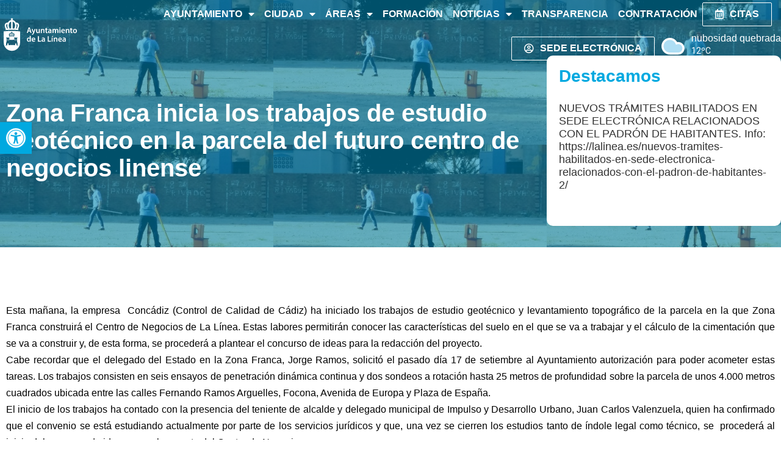

--- FILE ---
content_type: text/html; charset=UTF-8
request_url: https://lalinea.es/zona-franca-inicia-los-trabajos-de-estudio-geotecnico-en-la-parcela-del-futuro-centro-de-negocios-linense/
body_size: 198511
content:
<!doctype html>
<html lang="es">
<head>
	<meta charset="UTF-8">
	<meta name="viewport" content="width=device-width, initial-scale=1">
	<link rel="profile" href="https://gmpg.org/xfn/11">
	<title>Zona Franca inicia los trabajos de estudio geotécnico en la parcela del futuro centro de negocios linense &#8211; La Línea de la Concepción</title>
<meta name='robots' content='max-image-preview:large' />
<link rel='dns-prefetch' href='//www.googletagmanager.com' />
<link rel="alternate" type="application/rss+xml" title="La Línea de la Concepción &raquo; Feed" href="https://lalinea.es/feed/" />
<link rel="alternate" type="application/rss+xml" title="La Línea de la Concepción &raquo; Feed de los comentarios" href="https://lalinea.es/comments/feed/" />
<script>
window._wpemojiSettings = {"baseUrl":"https:\/\/s.w.org\/images\/core\/emoji\/15.0.3\/72x72\/","ext":".png","svgUrl":"https:\/\/s.w.org\/images\/core\/emoji\/15.0.3\/svg\/","svgExt":".svg","source":{"concatemoji":"https:\/\/lalinea.es\/wp-includes\/js\/wp-emoji-release.min.js?ver=6.5.5"}};
/*! This file is auto-generated */
!function(i,n){var o,s,e;function c(e){try{var t={supportTests:e,timestamp:(new Date).valueOf()};sessionStorage.setItem(o,JSON.stringify(t))}catch(e){}}function p(e,t,n){e.clearRect(0,0,e.canvas.width,e.canvas.height),e.fillText(t,0,0);var t=new Uint32Array(e.getImageData(0,0,e.canvas.width,e.canvas.height).data),r=(e.clearRect(0,0,e.canvas.width,e.canvas.height),e.fillText(n,0,0),new Uint32Array(e.getImageData(0,0,e.canvas.width,e.canvas.height).data));return t.every(function(e,t){return e===r[t]})}function u(e,t,n){switch(t){case"flag":return n(e,"\ud83c\udff3\ufe0f\u200d\u26a7\ufe0f","\ud83c\udff3\ufe0f\u200b\u26a7\ufe0f")?!1:!n(e,"\ud83c\uddfa\ud83c\uddf3","\ud83c\uddfa\u200b\ud83c\uddf3")&&!n(e,"\ud83c\udff4\udb40\udc67\udb40\udc62\udb40\udc65\udb40\udc6e\udb40\udc67\udb40\udc7f","\ud83c\udff4\u200b\udb40\udc67\u200b\udb40\udc62\u200b\udb40\udc65\u200b\udb40\udc6e\u200b\udb40\udc67\u200b\udb40\udc7f");case"emoji":return!n(e,"\ud83d\udc26\u200d\u2b1b","\ud83d\udc26\u200b\u2b1b")}return!1}function f(e,t,n){var r="undefined"!=typeof WorkerGlobalScope&&self instanceof WorkerGlobalScope?new OffscreenCanvas(300,150):i.createElement("canvas"),a=r.getContext("2d",{willReadFrequently:!0}),o=(a.textBaseline="top",a.font="600 32px Arial",{});return e.forEach(function(e){o[e]=t(a,e,n)}),o}function t(e){var t=i.createElement("script");t.src=e,t.defer=!0,i.head.appendChild(t)}"undefined"!=typeof Promise&&(o="wpEmojiSettingsSupports",s=["flag","emoji"],n.supports={everything:!0,everythingExceptFlag:!0},e=new Promise(function(e){i.addEventListener("DOMContentLoaded",e,{once:!0})}),new Promise(function(t){var n=function(){try{var e=JSON.parse(sessionStorage.getItem(o));if("object"==typeof e&&"number"==typeof e.timestamp&&(new Date).valueOf()<e.timestamp+604800&&"object"==typeof e.supportTests)return e.supportTests}catch(e){}return null}();if(!n){if("undefined"!=typeof Worker&&"undefined"!=typeof OffscreenCanvas&&"undefined"!=typeof URL&&URL.createObjectURL&&"undefined"!=typeof Blob)try{var e="postMessage("+f.toString()+"("+[JSON.stringify(s),u.toString(),p.toString()].join(",")+"));",r=new Blob([e],{type:"text/javascript"}),a=new Worker(URL.createObjectURL(r),{name:"wpTestEmojiSupports"});return void(a.onmessage=function(e){c(n=e.data),a.terminate(),t(n)})}catch(e){}c(n=f(s,u,p))}t(n)}).then(function(e){for(var t in e)n.supports[t]=e[t],n.supports.everything=n.supports.everything&&n.supports[t],"flag"!==t&&(n.supports.everythingExceptFlag=n.supports.everythingExceptFlag&&n.supports[t]);n.supports.everythingExceptFlag=n.supports.everythingExceptFlag&&!n.supports.flag,n.DOMReady=!1,n.readyCallback=function(){n.DOMReady=!0}}).then(function(){return e}).then(function(){var e;n.supports.everything||(n.readyCallback(),(e=n.source||{}).concatemoji?t(e.concatemoji):e.wpemoji&&e.twemoji&&(t(e.twemoji),t(e.wpemoji)))}))}((window,document),window._wpemojiSettings);
</script>
<link rel='stylesheet' id='dce-animations-css' href='https://lalinea.es/wp-content/plugins/dynamic-content-for-elementor/assets/css/animations.css?ver=3.0.5' media='all' />
<link rel='stylesheet' id='argpd-cookies-eu-banner-css' href='https://lalinea.es/wp-content/plugins/adapta-rgpd/assets/css/cookies-banner-modern-light.css?ver=1.3.9' media='all' />
<link rel='stylesheet' id='formidable-css' href='https://lalinea.es/wp-content/plugins/formidable/css/formidableforms.css?ver=1113914' media='all' />
<style id='wp-emoji-styles-inline-css'>

	img.wp-smiley, img.emoji {
		display: inline !important;
		border: none !important;
		box-shadow: none !important;
		height: 1em !important;
		width: 1em !important;
		margin: 0 0.07em !important;
		vertical-align: -0.1em !important;
		background: none !important;
		padding: 0 !important;
	}
</style>
<link rel='stylesheet' id='wp-block-library-css' href='https://lalinea.es/wp-includes/css/dist/block-library/style.min.css?ver=6.5.5' media='all' />
<style id='safe-svg-svg-icon-style-inline-css'>
.safe-svg-cover{text-align:center}.safe-svg-cover .safe-svg-inside{display:inline-block;max-width:100%}.safe-svg-cover svg{height:100%;max-height:100%;max-width:100%;width:100%}

</style>
<style id='classic-theme-styles-inline-css'>
/*! This file is auto-generated */
.wp-block-button__link{color:#fff;background-color:#32373c;border-radius:9999px;box-shadow:none;text-decoration:none;padding:calc(.667em + 2px) calc(1.333em + 2px);font-size:1.125em}.wp-block-file__button{background:#32373c;color:#fff;text-decoration:none}
</style>
<link rel='stylesheet' id='wpcloudy-css' href='https://lalinea.es/wp-content/plugins/wp-cloudy/css/wpcloudy.min.css?ver=6.5.5' media='all' />
<link rel='stylesheet' id='hello-elementor-css' href='https://lalinea.es/wp-content/themes/hello-elementor/style.min.css?ver=3.0.2' media='all' />
<link rel='stylesheet' id='hello-elementor-theme-style-css' href='https://lalinea.es/wp-content/themes/hello-elementor/theme.min.css?ver=3.0.2' media='all' />
<link rel='stylesheet' id='hello-elementor-header-footer-css' href='https://lalinea.es/wp-content/themes/hello-elementor/header-footer.min.css?ver=3.0.2' media='all' />
<link rel='stylesheet' id='elementor-frontend-css' href='https://lalinea.es/wp-content/plugins/elementor/assets/css/frontend-lite.min.css?ver=3.21.8' media='all' />
<style id='elementor-frontend-inline-css'>
.elementor-21127 .elementor-element.elementor-element-ab4be3d:not(.elementor-motion-effects-element-type-background), .elementor-21127 .elementor-element.elementor-element-ab4be3d > .elementor-motion-effects-container > .elementor-motion-effects-layer{background-image:url("https://lalinea.es/wp-content/uploads/2015/10/Trabajos_Centro_de_Negocios.jpg");}
</style>
<link rel='stylesheet' id='elementor-post-7-css' href='https://lalinea.es/wp-content/uploads/elementor/css/post-7.css?ver=1718040303' media='all' />
<link rel='stylesheet' id='elementor-icons-css' href='https://lalinea.es/wp-content/plugins/elementor/assets/lib/eicons/css/elementor-icons.min.css?ver=5.29.0' media='all' />
<link rel='stylesheet' id='swiper-css' href='https://lalinea.es/wp-content/plugins/elementor/assets/lib/swiper/v8/css/swiper.min.css?ver=8.4.5' media='all' />
<link rel='stylesheet' id='dashicons-css' href='https://lalinea.es/wp-includes/css/dashicons.min.css?ver=6.5.5' media='all' />
<link rel='stylesheet' id='elementor-pro-css' href='https://lalinea.es/wp-content/plugins/elementor-pro/assets/css/frontend-lite.min.css?ver=3.21.3' media='all' />
<link rel='stylesheet' id='elementor-global-css' href='https://lalinea.es/wp-content/uploads/elementor/css/global.css?ver=1718040305' media='all' />
<link rel='stylesheet' id='elementor-post-9-css' href='https://lalinea.es/wp-content/uploads/elementor/css/post-9.css?ver=1744276254' media='all' />
<link rel='stylesheet' id='elementor-post-160-css' href='https://lalinea.es/wp-content/uploads/elementor/css/post-160.css?ver=1739970661' media='all' />
<link rel='stylesheet' id='elementor-post-21127-css' href='https://lalinea.es/wp-content/uploads/elementor/css/post-21127.css?ver=1718637762' media='all' />
<link rel='stylesheet' id='pojo-a11y-css' href='https://lalinea.es/wp-content/plugins/pojo-accessibility/assets/css/style.min.css?ver=1.0.0' media='all' />
<link rel='stylesheet' id='simcal-qtip-css' href='https://lalinea.es/wp-content/plugins/google-calendar-events/assets/generated/vendor/jquery.qtip.min.css?ver=3.3.1' media='all' />
<link rel='stylesheet' id='simcal-default-calendar-grid-css' href='https://lalinea.es/wp-content/plugins/google-calendar-events/assets/generated/default-calendar-grid.min.css?ver=3.3.1' media='all' />
<link rel='stylesheet' id='simcal-default-calendar-list-css' href='https://lalinea.es/wp-content/plugins/google-calendar-events/assets/generated/default-calendar-list.min.css?ver=3.3.1' media='all' />
<link rel='stylesheet' id='hello-elementor-child-style-css' href='https://lalinea.es/wp-content/themes/lalinea-theme-child/style.css?ver=1.0.0' media='all' />
<link rel='stylesheet' id='google-fonts-1-css' href='https://fonts.googleapis.com/css?family=Roboto%3A100%2C100italic%2C200%2C200italic%2C300%2C300italic%2C400%2C400italic%2C500%2C500italic%2C600%2C600italic%2C700%2C700italic%2C800%2C800italic%2C900%2C900italic%7CRoboto+Slab%3A100%2C100italic%2C200%2C200italic%2C300%2C300italic%2C400%2C400italic%2C500%2C500italic%2C600%2C600italic%2C700%2C700italic%2C800%2C800italic%2C900%2C900italic&#038;display=swap&#038;ver=6.5.5' media='all' />
<link rel='stylesheet' id='elementor-icons-shared-0-css' href='https://lalinea.es/wp-content/plugins/elementor/assets/lib/font-awesome/css/fontawesome.min.css?ver=5.15.3' media='all' />
<link rel='stylesheet' id='elementor-icons-fa-solid-css' href='https://lalinea.es/wp-content/plugins/elementor/assets/lib/font-awesome/css/solid.min.css?ver=5.15.3' media='all' />
<link rel='stylesheet' id='elementor-icons-fa-regular-css' href='https://lalinea.es/wp-content/plugins/elementor/assets/lib/font-awesome/css/regular.min.css?ver=5.15.3' media='all' />
<link rel='stylesheet' id='elementor-icons-fa-brands-css' href='https://lalinea.es/wp-content/plugins/elementor/assets/lib/font-awesome/css/brands.min.css?ver=5.15.3' media='all' />
<link rel="preconnect" href="https://fonts.gstatic.com/" crossorigin><script src="https://lalinea.es/wp-includes/js/jquery/jquery.min.js?ver=3.7.1" id="jquery-core-js"></script>
<script src="https://lalinea.es/wp-includes/js/jquery/jquery-migrate.min.js?ver=3.4.1" id="jquery-migrate-js"></script>
<script src="https://lalinea.es/wp-content/plugins/adapta-rgpd/assets/js/cookies-eu-banner.js?ver=1.3.9" id="argpd-cookies-eu-banner-js"></script>

<!-- Fragmento de código de la etiqueta de Google (gtag.js) añadida por Site Kit -->

<!-- Fragmento de código de Google Analytics añadido por Site Kit -->
<script src="https://www.googletagmanager.com/gtag/js?id=GT-TXHQFPCX" id="google_gtagjs-js" async></script>
<script id="google_gtagjs-js-after">
window.dataLayer = window.dataLayer || [];function gtag(){dataLayer.push(arguments);}
gtag("set","linker",{"domains":["lalinea.es"]});
gtag("js", new Date());
gtag("set", "developer_id.dZTNiMT", true);
gtag("config", "GT-TXHQFPCX");
</script>

<!-- Finalizar fragmento de código de la etiqueta de Google (gtags.js) añadida por Site Kit -->
<link rel="https://api.w.org/" href="https://lalinea.es/wp-json/" /><link rel="alternate" type="application/json" href="https://lalinea.es/wp-json/wp/v2/posts/1496" /><link rel="EditURI" type="application/rsd+xml" title="RSD" href="https://lalinea.es/xmlrpc.php?rsd" />
<meta name="generator" content="WordPress 6.5.5" />
<link rel="canonical" href="https://lalinea.es/zona-franca-inicia-los-trabajos-de-estudio-geotecnico-en-la-parcela-del-futuro-centro-de-negocios-linense/" />
<link rel='shortlink' href='https://lalinea.es/?p=1496' />
<link rel="alternate" type="application/json+oembed" href="https://lalinea.es/wp-json/oembed/1.0/embed?url=https%3A%2F%2Flalinea.es%2Fzona-franca-inicia-los-trabajos-de-estudio-geotecnico-en-la-parcela-del-futuro-centro-de-negocios-linense%2F" />
<link rel="alternate" type="text/xml+oembed" href="https://lalinea.es/wp-json/oembed/1.0/embed?url=https%3A%2F%2Flalinea.es%2Fzona-franca-inicia-los-trabajos-de-estudio-geotecnico-en-la-parcela-del-futuro-centro-de-negocios-linense%2F&#038;format=xml" />
<style type='text/css'> .ae_data .elementor-editor-element-setting {
            display:none !important;
            }
            </style><meta name="generator" content="Site Kit by Google 1.129.1" /><script>document.documentElement.className += " js";</script>
<meta name="generator" content="Elementor 3.21.8; features: e_optimized_assets_loading, e_optimized_css_loading, additional_custom_breakpoints; settings: css_print_method-external, google_font-enabled, font_display-swap">
<meta property="fb:app_id" content="1722130354682238" /><style type="text/css">
#pojo-a11y-toolbar .pojo-a11y-toolbar-toggle a{ background-color: #00a9e0;	color: #ffffff;}
#pojo-a11y-toolbar .pojo-a11y-toolbar-overlay, #pojo-a11y-toolbar .pojo-a11y-toolbar-overlay ul.pojo-a11y-toolbar-items.pojo-a11y-links{ border-color: #00a9e0;}
body.pojo-a11y-focusable a:focus{ outline-style: solid !important;	outline-width: 1px !important;	outline-color: #FF0000 !important;}
#pojo-a11y-toolbar{ top: 200px !important;}
#pojo-a11y-toolbar .pojo-a11y-toolbar-overlay{ background-color: #ffffff;}
#pojo-a11y-toolbar .pojo-a11y-toolbar-overlay ul.pojo-a11y-toolbar-items li.pojo-a11y-toolbar-item a, #pojo-a11y-toolbar .pojo-a11y-toolbar-overlay p.pojo-a11y-toolbar-title{ color: #333333;}
#pojo-a11y-toolbar .pojo-a11y-toolbar-overlay ul.pojo-a11y-toolbar-items li.pojo-a11y-toolbar-item a.active{ background-color: #00a9e0;	color: #ffffff;}
@media (max-width: 767px) { #pojo-a11y-toolbar { top: 200px !important; } }</style><link rel="icon" href="https://lalinea.es/wp-content/uploads/2024/06/cropped-276318797_7134428686632073_3091138335936587347_n-32x32.jpg" sizes="32x32" />
<link rel="icon" href="https://lalinea.es/wp-content/uploads/2024/06/cropped-276318797_7134428686632073_3091138335936587347_n-192x192.jpg" sizes="192x192" />
<link rel="apple-touch-icon" href="https://lalinea.es/wp-content/uploads/2024/06/cropped-276318797_7134428686632073_3091138335936587347_n-180x180.jpg" />
<meta name="msapplication-TileImage" content="https://lalinea.es/wp-content/uploads/2024/06/cropped-276318797_7134428686632073_3091138335936587347_n-270x270.jpg" />
</head>
<body class="post-template-default single single-post postid-1496 single-format-standard elementor-default elementor-kit-7 elementor-page-21127">


<a class="skip-link screen-reader-text" href="#content">Ir al contenido</a>

		<div data-elementor-type="header" data-elementor-id="9" class="elementor elementor-9 elementor-location-header" data-elementor-post-type="elementor_library">
					<section class="elementor-section elementor-top-section elementor-element elementor-element-6bd822a elementor-hidden-tablet elementor-hidden-mobile elementor-section-boxed elementor-section-height-default elementor-section-height-default" data-id="6bd822a" data-element_type="section" data-settings="{&quot;background_background&quot;:&quot;classic&quot;,&quot;sticky&quot;:&quot;top&quot;,&quot;sticky_effects_offset&quot;:120,&quot;sticky_on&quot;:[&quot;desktop&quot;,&quot;tablet&quot;,&quot;mobile&quot;],&quot;sticky_offset&quot;:0}">
						<div class="elementor-container elementor-column-gap-default">
					<div class="elementor-column elementor-col-50 elementor-top-column elementor-element elementor-element-3a3c4be" data-id="3a3c4be" data-element_type="column">
			<div class="elementor-widget-wrap elementor-element-populated">
						<div class="elementor-element elementor-element-f7b8b60 dce_masking-none elementor-widget elementor-widget-image" data-id="f7b8b60" data-element_type="widget" data-widget_type="image.default">
				<div class="elementor-widget-container">
			<style>/*! elementor - v3.21.0 - 26-05-2024 */
.elementor-widget-image{text-align:center}.elementor-widget-image a{display:inline-block}.elementor-widget-image a img[src$=".svg"]{width:48px}.elementor-widget-image img{vertical-align:middle;display:inline-block}</style>											<a href="/">
							<img width="283" height="128" src="https://lalinea.es/wp-content/uploads/2022/11/ayto-lalinea-white.svg" class="attachment-large size-large wp-image-21196" alt="" />								</a>
													</div>
				</div>
				<div class="elementor-element elementor-element-44d17bb elementor-hidden-desktop elementor-hidden-tablet elementor-hidden-mobile elementor-widget elementor-widget-heading" data-id="44d17bb" data-element_type="widget" data-widget_type="heading.default">
				<div class="elementor-widget-container">
			<style>/*! elementor - v3.21.0 - 26-05-2024 */
.elementor-heading-title{padding:0;margin:0;line-height:1}.elementor-widget-heading .elementor-heading-title[class*=elementor-size-]>a{color:inherit;font-size:inherit;line-height:inherit}.elementor-widget-heading .elementor-heading-title.elementor-size-small{font-size:15px}.elementor-widget-heading .elementor-heading-title.elementor-size-medium{font-size:19px}.elementor-widget-heading .elementor-heading-title.elementor-size-large{font-size:29px}.elementor-widget-heading .elementor-heading-title.elementor-size-xl{font-size:39px}.elementor-widget-heading .elementor-heading-title.elementor-size-xxl{font-size:59px}</style><h2 class="elementor-heading-title elementor-size-default"> 16 enero, 2026 </h2>		</div>
				</div>
					</div>
		</div>
				<div class="elementor-column elementor-col-50 elementor-top-column elementor-element elementor-element-160c3bc" data-id="160c3bc" data-element_type="column">
			<div class="elementor-widget-wrap elementor-element-populated">
						<div class="elementor-element elementor-element-e59c2f2 elementor-nav-menu__align-end elementor-widget__width-auto elementor-nav-menu--dropdown-tablet elementor-nav-menu__text-align-aside elementor-nav-menu--toggle elementor-nav-menu--burger elementor-widget elementor-widget-nav-menu" data-id="e59c2f2" data-element_type="widget" data-settings="{&quot;layout&quot;:&quot;horizontal&quot;,&quot;submenu_icon&quot;:{&quot;value&quot;:&quot;&lt;i class=\&quot;fas fa-caret-down\&quot;&gt;&lt;\/i&gt;&quot;,&quot;library&quot;:&quot;fa-solid&quot;},&quot;toggle&quot;:&quot;burger&quot;}" data-widget_type="nav-menu.default">
				<div class="elementor-widget-container">
			<link rel="stylesheet" href="https://lalinea.es/wp-content/plugins/elementor-pro/assets/css/widget-nav-menu.min.css">			<nav class="elementor-nav-menu--main elementor-nav-menu__container elementor-nav-menu--layout-horizontal e--pointer-underline e--animation-fade">
				<ul id="menu-1-e59c2f2" class="elementor-nav-menu"><li class="menu-item menu-item-type-post_type menu-item-object-page menu-item-has-children menu-item-21322"><a href="https://lalinea.es/ayuntamiento/" class="elementor-item">Ayuntamiento</a>
<ul class="sub-menu elementor-nav-menu--dropdown">
	<li class="menu-item menu-item-type-post_type menu-item-object-page menu-item-21340"><a href="https://lalinea.es/ayuntamiento/el-alcalde/" class="elementor-sub-item">El Alcalde</a></li>
	<li class="menu-item menu-item-type-custom menu-item-object-custom menu-item-27013"><a href="https://gobiernoabierto.dipucadiz.es/catalogo-de-informacion-publica?entidadId=10801&#038;seccionId=1" class="elementor-sub-item">Corporación Municipal</a></li>
	<li class="menu-item menu-item-type-custom menu-item-object-custom menu-item-27017"><a href="https://gobiernoabierto.dipucadiz.es/catalogo-de-informacion-publica?p_p_id=indicadorespublicosv2_WAR_gestionindicadorestransparenciav2portlet&#038;p_p_lifecycle=0&#038;p_p_state=normal&#038;p_p_mode=view&#038;p_p_col_id=column-1&#038;p_p_col_pos=2&#038;p_p_col_count=4&#038;_indicadorespublicosv2_WAR_gestionindicadorestransparenciav2portlet_catalogoId=2812&#038;_indicadorespublicosv2_WAR_gestionindicadorestransparenciav2portlet_mvcPath=%2Fhtml%2Findicadorespublicos%2Fview_archivos.jsp" class="elementor-sub-item">Junta de Gobierno Local</a></li>
	<li class="menu-item menu-item-type-custom menu-item-object-custom menu-item-27016"><a href="https://gobiernoabierto.dipucadiz.es/catalogo-de-informacion-publica?p_p_id=indicadorespublicosv2_WAR_gestionindicadorestransparenciav2portlet&#038;p_p_lifecycle=0&#038;p_p_state=normal&#038;p_p_mode=view&#038;p_p_col_id=column-1&#038;p_p_col_pos=2&#038;p_p_col_count=4&#038;_indicadorespublicosv2_WAR_gestionindicadorestransparenciav2portlet_catalogoId=2802&#038;_indicadorespublicosv2_WAR_gestionindicadorestransparenciav2portlet_mvcPath=%2Fhtml%2Findicadorespublicos%2Fview_archivos.jsp" class="elementor-sub-item">El Pleno</a></li>
	<li class="menu-item menu-item-type-post_type menu-item-object-page menu-item-21344"><a href="https://lalinea.es/ayuntamiento/comisiones-informativas/" class="elementor-sub-item">Comisiones informativas</a></li>
	<li class="menu-item menu-item-type-custom menu-item-object-custom menu-item-27012"><a href="https://gobiernoabierto.dipucadiz.es/catalogo-de-informacion-publica?p_p_id=indicadorespublicosv2_WAR_gestionindicadorestransparenciav2portlet&#038;p_p_lifecycle=0&#038;p_p_state=normal&#038;p_p_mode=view&#038;p_p_col_id=column-1&#038;p_p_col_pos=2&#038;p_p_col_count=4&#038;_indicadorespublicosv2_WAR_gestionindicadorestransparenciav2portlet_catalogoId=2901&#038;_indicadorespublicosv2_WAR_gestionindicadorestransparenciav2portlet_mvcPath=%2Fhtml%2Findicadorespublicos%2Fview_archivos.jsp" class="elementor-sub-item">Ordenanzas y Reglamentos</a></li>
	<li class="menu-item menu-item-type-post_type menu-item-object-page menu-item-22164"><a href="https://lalinea.es/ayuntamiento/subvenciones-becas-y-ayudas/" class="elementor-sub-item">Subvenciones, Becas y Ayudas</a></li>
	<li class="menu-item menu-item-type-post_type menu-item-object-page menu-item-22163"><a href="https://lalinea.es/ayuntamiento/concursos-y-premios/" class="elementor-sub-item">Concursos y Premios</a></li>
	<li class="menu-item menu-item-type-post_type menu-item-object-page menu-item-22162"><a href="https://lalinea.es/ayuntamiento/archivo-municipal/" class="elementor-sub-item">Archivo Municipal</a></li>
	<li class="menu-item menu-item-type-post_type menu-item-object-page menu-item-22161"><a href="https://lalinea.es/ayuntamiento/publicaciones-oficiales/" class="elementor-sub-item">Publicaciones Oficiales</a></li>
	<li class="menu-item menu-item-type-post_type menu-item-object-page menu-item-22160"><a href="https://lalinea.es/ayuntamiento/modelos-de-solicitud-e-instancias/" class="elementor-sub-item">Modelos de Solicitud e Instancias</a></li>
	<li class="menu-item menu-item-type-custom menu-item-object-custom menu-item-47"><a target="_blank" rel="noopener" href="https://www.google.com/maps/d/u/0/viewer?mid=1X3IksuKoKGGfKyjOoUruI1zh1w8W5qHX&#038;ll=36.194946601121885%2C-5.339117500000015&#038;z=13" class="elementor-sub-item">Edificios Municipales</a></li>
</ul>
</li>
<li class="menu-item menu-item-type-post_type menu-item-object-page menu-item-has-children menu-item-21295"><a href="https://lalinea.es/ciudad/" class="elementor-item">Ciudad</a>
<ul class="sub-menu elementor-nav-menu--dropdown">
	<li class="menu-item menu-item-type-post_type menu-item-object-page menu-item-21296"><a href="https://lalinea.es/ciudad/historia/" class="elementor-sub-item">Historia</a></li>
	<li class="menu-item menu-item-type-post_type menu-item-object-page menu-item-21451"><a href="https://lalinea.es/ciudad/playas/" class="elementor-sub-item">Playas</a></li>
	<li class="menu-item menu-item-type-post_type menu-item-object-page menu-item-21446"><a href="https://lalinea.es/ciudad/fiestas/" class="elementor-sub-item">Fiestas</a></li>
	<li class="menu-item menu-item-type-post_type menu-item-object-page menu-item-21447"><a href="https://lalinea.es/ciudad/gastronomia/" class="elementor-sub-item">Gastronomía</a></li>
	<li class="menu-item menu-item-type-post_type menu-item-object-page menu-item-21443"><a href="https://lalinea.es/ciudad/cultura/" class="elementor-sub-item">Cultura</a></li>
	<li class="menu-item menu-item-type-post_type menu-item-object-page menu-item-21445"><a href="https://lalinea.es/ciudad/espacios-expositivos/" class="elementor-sub-item">Espacios Expositivos</a></li>
	<li class="menu-item menu-item-type-post_type menu-item-object-page menu-item-21450"><a href="https://lalinea.es/ciudad/patrimonio-historico-artistico/" class="elementor-sub-item">Patrimonio Histórico Artístico</a></li>
	<li class="menu-item menu-item-type-post_type menu-item-object-page menu-item-22167"><a href="https://lalinea.es/ciudad/deportes/" class="elementor-sub-item">Deportes</a></li>
	<li class="menu-item menu-item-type-custom menu-item-object-custom menu-item-21615"><a target="_blank" rel="noopener" href="https://www.callejerodeandalucia.es/#zoom=12&#038;lat=4004367.37694&#038;lon=288831.11447&#038;layers=BTTTTTFFFFFFFFFFFFFFFFFFFFFFFFFFFFFFFFFFFFFFTT&#038;map=callejero" class="elementor-sub-item elementor-item-anchor">Callejero</a></li>
	<li class="menu-item menu-item-type-custom menu-item-object-custom menu-item-21277"><a target="_blank" rel="noopener" href="https://www.lalinea.es/documentos/Horario%20Autobuses.pdf" class="elementor-sub-item">Rutas y Horarios Bus</a></li>
	<li class="menu-item menu-item-type-custom menu-item-object-custom menu-item-21278"><a target="_blank" rel="noopener" href="https://www.cofcadiz.es/farmacias-de-guardia/" class="elementor-sub-item">Farmacias de Guardia</a></li>
</ul>
</li>
<li class="menu-item menu-item-type-post_type menu-item-object-page menu-item-has-children menu-item-21321"><a href="https://lalinea.es/areas/" class="elementor-item">Áreas</a>
<ul class="sub-menu elementor-nav-menu--dropdown">
	<li class="menu-item menu-item-type-post_type menu-item-object-page menu-item-has-children menu-item-21368"><a href="https://lalinea.es/areas/economia-hacienda-y-gestion-interna/" class="elementor-sub-item">Área de Desarrollo Estratégico y Servicios Públicos</a>
	<ul class="sub-menu elementor-nav-menu--dropdown">
		<li class="menu-item menu-item-type-post_type menu-item-object-page menu-item-21798"><a href="https://lalinea.es/areas/economia-hacienda-y-gestion-interna/contratacion-y-compras/" class="elementor-sub-item">Contratación y Compras</a></li>
		<li class="menu-item menu-item-type-post_type menu-item-object-page menu-item-21799"><a href="https://lalinea.es/areas/economia-hacienda-y-gestion-interna/hacienda/" class="elementor-sub-item">Hacienda</a></li>
		<li class="menu-item menu-item-type-post_type menu-item-object-page menu-item-21805"><a href="https://lalinea.es/areas/economia-hacienda-y-gestion-interna/urbanismo/" class="elementor-sub-item">Ordenación del Territorio y Urbanismo</a></li>
		<li class="menu-item menu-item-type-post_type menu-item-object-page menu-item-21800"><a href="https://lalinea.es/areas/economia-hacienda-y-gestion-interna/personal-rrhh/" class="elementor-sub-item">Personal y RRHH</a></li>
		<li class="menu-item menu-item-type-post_type menu-item-object-page menu-item-22196"><a href="https://lalinea.es/areas/economia-hacienda-y-gestion-interna/agenda-2030/" class="elementor-sub-item">Agenda 2030</a></li>
		<li class="menu-item menu-item-type-post_type menu-item-object-page menu-item-22195"><a href="https://lalinea.es/areas/economia-hacienda-y-gestion-interna/emusvil/" class="elementor-sub-item">EMUSVIL</a></li>
		<li class="menu-item menu-item-type-post_type menu-item-object-page menu-item-22194"><a href="https://lalinea.es/areas/economia-hacienda-y-gestion-interna/infraestructuras/" class="elementor-sub-item">Infraestructuras</a></li>
		<li class="menu-item menu-item-type-post_type menu-item-object-page menu-item-22193"><a href="https://lalinea.es/areas/economia-hacienda-y-gestion-interna/limpieza/" class="elementor-sub-item">Limpieza</a></li>
		<li class="menu-item menu-item-type-post_type menu-item-object-page menu-item-22192"><a href="https://lalinea.es/areas/economia-hacienda-y-gestion-interna/mantenimiento-urbano/" class="elementor-sub-item">Mantenimiento Urbano</a></li>
		<li class="menu-item menu-item-type-post_type menu-item-object-page menu-item-22191"><a href="https://lalinea.es/areas/economia-hacienda-y-gestion-interna/parques-y-jardines/" class="elementor-sub-item">Parques y Jardines</a></li>
		<li class="menu-item menu-item-type-post_type menu-item-object-page menu-item-22190"><a href="https://lalinea.es/areas/economia-hacienda-y-gestion-interna/playas/" class="elementor-sub-item">Playas</a></li>
	</ul>
</li>
	<li class="menu-item menu-item-type-post_type menu-item-object-page menu-item-has-children menu-item-21365"><a href="https://lalinea.es/areas/alcaldia-presidencia/" class="elementor-sub-item">Área de Alcaldía – Presidencia</a>
	<ul class="sub-menu elementor-nav-menu--dropdown">
		<li class="menu-item menu-item-type-custom menu-item-object-custom menu-item-21809"><a target="_blank" rel="noopener" href="https://gobiernoabierto.dipucadiz.es/catalogo-de-informacion-publica?entidadId=10801" class="elementor-sub-item">Transparencia</a></li>
		<li class="menu-item menu-item-type-post_type menu-item-object-page menu-item-22210"><a href="https://lalinea.es/areas/alcaldia-presidencia/comunicacion-y-rrss/" class="elementor-sub-item">Comunicación y RRSS</a></li>
		<li class="menu-item menu-item-type-post_type menu-item-object-page menu-item-22388"><a href="https://lalinea.es/areas/alcaldia-presidencia/protocolo/" class="elementor-sub-item">Protocolo</a></li>
		<li class="menu-item menu-item-type-post_type menu-item-object-page menu-item-22209"><a href="https://lalinea.es/areas/alcaldia-presidencia/seguridad-ciudadana/" class="elementor-sub-item">Seguridad Ciudadana</a></li>
	</ul>
</li>
	<li class="menu-item menu-item-type-post_type menu-item-object-page menu-item-has-children menu-item-21366"><a href="https://lalinea.es/areas/promocion-social-cultural-y-digital/" class="elementor-sub-item">Área de Promoción Social, Cultural y Digital</a>
	<ul class="sub-menu elementor-nav-menu--dropdown">
		<li class="menu-item menu-item-type-post_type menu-item-object-page menu-item-21890"><a href="https://lalinea.es/areas/promocion-social-cultural-y-digital/cultura/" class="elementor-sub-item">Cultura</a></li>
		<li class="menu-item menu-item-type-post_type menu-item-object-page menu-item-21892"><a href="https://lalinea.es/areas/promocion-social-cultural-y-digital/festejos/" class="elementor-sub-item">Festejos</a></li>
		<li class="menu-item menu-item-type-post_type menu-item-object-page menu-item-22224"><a href="https://lalinea.es/areas/promocion-social-cultural-y-digital/actos-publicos-y-eventos/" class="elementor-sub-item">Actos Públicos y Eventos</a></li>
		<li class="menu-item menu-item-type-post_type menu-item-object-page menu-item-22223"><a href="https://lalinea.es/areas/promocion-social-cultural-y-digital/comercio-y-mercados/" class="elementor-sub-item">Comercio y Mercados</a></li>
		<li class="menu-item menu-item-type-post_type menu-item-object-page menu-item-22222"><a href="https://lalinea.es/areas/promocion-social-cultural-y-digital/sistemas-de-informacion-y-telecomunicaciones/" class="elementor-sub-item">Sistemas de Información y Telecomunicaciones</a></li>
		<li class="menu-item menu-item-type-post_type menu-item-object-page menu-item-22221"><a href="https://lalinea.es/areas/promocion-social-cultural-y-digital/turismo/" class="elementor-sub-item">Turismo</a></li>
	</ul>
</li>
	<li class="menu-item menu-item-type-post_type menu-item-object-page menu-item-has-children menu-item-21364"><a href="https://lalinea.es/areas/cohesion-social-y-relaciones-ciudadania/" class="elementor-sub-item">Área de Cohesión Social y Relaciones con la Ciudadanía</a>
	<ul class="sub-menu elementor-nav-menu--dropdown">
		<li class="menu-item menu-item-type-post_type menu-item-object-page menu-item-21897"><a href="https://lalinea.es/areas/cohesion-social-y-relaciones-ciudadania/atencion-social-vivienda/" class="elementor-sub-item">Registro Público Municipal de Demandantes de Vivienda Protegida</a></li>
		<li class="menu-item menu-item-type-post_type menu-item-object-page menu-item-21898"><a href="https://lalinea.es/areas/cohesion-social-y-relaciones-ciudadania/participacion-ciudadana/" class="elementor-sub-item">Atención y Participación Ciudadana</a></li>
		<li class="menu-item menu-item-type-post_type menu-item-object-page menu-item-21891"><a href="https://lalinea.es/areas/cohesion-social-y-relaciones-ciudadania/deportes/" class="elementor-sub-item">Deportes</a></li>
		<li class="menu-item menu-item-type-post_type menu-item-object-page menu-item-21896"><a href="https://lalinea.es/areas/cohesion-social-y-relaciones-ciudadania/igualdad/" class="elementor-sub-item">Igualdad</a></li>
		<li class="menu-item menu-item-type-post_type menu-item-object-page menu-item-21893"><a href="https://lalinea.es/areas/cohesion-social-y-relaciones-ciudadania/juventud/" class="elementor-sub-item">Juventud</a></li>
		<li class="menu-item menu-item-type-custom menu-item-object-custom menu-item-21913"><a target="_blank" rel="noopener" href="https://sanidad.lalinea.es/" class="elementor-sub-item">Promoción de la Salud</a></li>
		<li class="menu-item menu-item-type-post_type menu-item-object-page menu-item-21895"><a href="https://lalinea.es/areas/cohesion-social-y-relaciones-ciudadania/servicios-sociales/" class="elementor-sub-item">Servicios Sociales</a></li>
		<li class="menu-item menu-item-type-post_type menu-item-object-page menu-item-22240"><a href="https://lalinea.es/areas/cohesion-social-y-relaciones-ciudadania/cementerio/" class="elementor-sub-item">Cementerio</a></li>
		<li class="menu-item menu-item-type-post_type menu-item-object-page menu-item-22239"><a href="https://lalinea.es/areas/cohesion-social-y-relaciones-ciudadania/educacion/" class="elementor-sub-item">Educación</a></li>
		<li class="menu-item menu-item-type-post_type menu-item-object-page menu-item-22238"><a href="https://lalinea.es/areas/cohesion-social-y-relaciones-ciudadania/medio-ambiente-y-transicion-ecologica/" class="elementor-sub-item">Medio Ambiente y Transición Ecológica</a></li>
		<li class="menu-item menu-item-type-post_type menu-item-object-page menu-item-22237"><a href="https://lalinea.es/areas/cohesion-social-y-relaciones-ciudadania/movilidad/" class="elementor-sub-item">Movilidad</a></li>
		<li class="menu-item menu-item-type-post_type menu-item-object-page menu-item-22236"><a href="https://lalinea.es/instituto-municipal-de-empleo-y-formacion/" class="elementor-sub-item">Instituto Municipal de Empleo y Formación</a></li>
	</ul>
</li>
</ul>
</li>
<li class="menu-item menu-item-type-post_type menu-item-object-page menu-item-29435"><a href="https://lalinea.es/formacion/" class="elementor-item">Formación</a></li>
<li class="menu-item menu-item-type-post_type menu-item-object-page menu-item-has-children menu-item-21320"><a href="https://lalinea.es/noticias/" class="elementor-item">Noticias</a>
<ul class="sub-menu elementor-nav-menu--dropdown">
	<li class="menu-item menu-item-type-post_type menu-item-object-page menu-item-24878"><a href="https://lalinea.es/noticias/" class="elementor-sub-item">Noticias del día</a></li>
	<li class="menu-item menu-item-type-post_type menu-item-object-page menu-item-22398"><a href="https://lalinea.es/noticias/hemeroteca/" class="elementor-sub-item">Hemeroteca</a></li>
</ul>
</li>
<li class="menu-item menu-item-type-custom menu-item-object-custom menu-item-36"><a target="_blank" rel="noopener" href="https://gobiernoabierto.dipucadiz.es/catalogo-de-informacion-publica?entidadId=10801" class="elementor-item">Transparencia</a></li>
<li class="menu-item menu-item-type-post_type menu-item-object-page menu-item-21319"><a href="https://lalinea.es/contratacion/" class="elementor-item">Contratación</a></li>
</ul>			</nav>
					<div class="elementor-menu-toggle" role="button" tabindex="0" aria-label="Menu Toggle" aria-expanded="false">
			<i aria-hidden="true" role="presentation" class="elementor-menu-toggle__icon--open eicon-menu-bar"></i><i aria-hidden="true" role="presentation" class="elementor-menu-toggle__icon--close eicon-close"></i>			<span class="elementor-screen-only">Menu</span>
		</div>
					<nav class="elementor-nav-menu--dropdown elementor-nav-menu__container" aria-hidden="true">
				<ul id="menu-2-e59c2f2" class="elementor-nav-menu"><li class="menu-item menu-item-type-post_type menu-item-object-page menu-item-has-children menu-item-21322"><a href="https://lalinea.es/ayuntamiento/" class="elementor-item" tabindex="-1">Ayuntamiento</a>
<ul class="sub-menu elementor-nav-menu--dropdown">
	<li class="menu-item menu-item-type-post_type menu-item-object-page menu-item-21340"><a href="https://lalinea.es/ayuntamiento/el-alcalde/" class="elementor-sub-item" tabindex="-1">El Alcalde</a></li>
	<li class="menu-item menu-item-type-custom menu-item-object-custom menu-item-27013"><a href="https://gobiernoabierto.dipucadiz.es/catalogo-de-informacion-publica?entidadId=10801&#038;seccionId=1" class="elementor-sub-item" tabindex="-1">Corporación Municipal</a></li>
	<li class="menu-item menu-item-type-custom menu-item-object-custom menu-item-27017"><a href="https://gobiernoabierto.dipucadiz.es/catalogo-de-informacion-publica?p_p_id=indicadorespublicosv2_WAR_gestionindicadorestransparenciav2portlet&#038;p_p_lifecycle=0&#038;p_p_state=normal&#038;p_p_mode=view&#038;p_p_col_id=column-1&#038;p_p_col_pos=2&#038;p_p_col_count=4&#038;_indicadorespublicosv2_WAR_gestionindicadorestransparenciav2portlet_catalogoId=2812&#038;_indicadorespublicosv2_WAR_gestionindicadorestransparenciav2portlet_mvcPath=%2Fhtml%2Findicadorespublicos%2Fview_archivos.jsp" class="elementor-sub-item" tabindex="-1">Junta de Gobierno Local</a></li>
	<li class="menu-item menu-item-type-custom menu-item-object-custom menu-item-27016"><a href="https://gobiernoabierto.dipucadiz.es/catalogo-de-informacion-publica?p_p_id=indicadorespublicosv2_WAR_gestionindicadorestransparenciav2portlet&#038;p_p_lifecycle=0&#038;p_p_state=normal&#038;p_p_mode=view&#038;p_p_col_id=column-1&#038;p_p_col_pos=2&#038;p_p_col_count=4&#038;_indicadorespublicosv2_WAR_gestionindicadorestransparenciav2portlet_catalogoId=2802&#038;_indicadorespublicosv2_WAR_gestionindicadorestransparenciav2portlet_mvcPath=%2Fhtml%2Findicadorespublicos%2Fview_archivos.jsp" class="elementor-sub-item" tabindex="-1">El Pleno</a></li>
	<li class="menu-item menu-item-type-post_type menu-item-object-page menu-item-21344"><a href="https://lalinea.es/ayuntamiento/comisiones-informativas/" class="elementor-sub-item" tabindex="-1">Comisiones informativas</a></li>
	<li class="menu-item menu-item-type-custom menu-item-object-custom menu-item-27012"><a href="https://gobiernoabierto.dipucadiz.es/catalogo-de-informacion-publica?p_p_id=indicadorespublicosv2_WAR_gestionindicadorestransparenciav2portlet&#038;p_p_lifecycle=0&#038;p_p_state=normal&#038;p_p_mode=view&#038;p_p_col_id=column-1&#038;p_p_col_pos=2&#038;p_p_col_count=4&#038;_indicadorespublicosv2_WAR_gestionindicadorestransparenciav2portlet_catalogoId=2901&#038;_indicadorespublicosv2_WAR_gestionindicadorestransparenciav2portlet_mvcPath=%2Fhtml%2Findicadorespublicos%2Fview_archivos.jsp" class="elementor-sub-item" tabindex="-1">Ordenanzas y Reglamentos</a></li>
	<li class="menu-item menu-item-type-post_type menu-item-object-page menu-item-22164"><a href="https://lalinea.es/ayuntamiento/subvenciones-becas-y-ayudas/" class="elementor-sub-item" tabindex="-1">Subvenciones, Becas y Ayudas</a></li>
	<li class="menu-item menu-item-type-post_type menu-item-object-page menu-item-22163"><a href="https://lalinea.es/ayuntamiento/concursos-y-premios/" class="elementor-sub-item" tabindex="-1">Concursos y Premios</a></li>
	<li class="menu-item menu-item-type-post_type menu-item-object-page menu-item-22162"><a href="https://lalinea.es/ayuntamiento/archivo-municipal/" class="elementor-sub-item" tabindex="-1">Archivo Municipal</a></li>
	<li class="menu-item menu-item-type-post_type menu-item-object-page menu-item-22161"><a href="https://lalinea.es/ayuntamiento/publicaciones-oficiales/" class="elementor-sub-item" tabindex="-1">Publicaciones Oficiales</a></li>
	<li class="menu-item menu-item-type-post_type menu-item-object-page menu-item-22160"><a href="https://lalinea.es/ayuntamiento/modelos-de-solicitud-e-instancias/" class="elementor-sub-item" tabindex="-1">Modelos de Solicitud e Instancias</a></li>
	<li class="menu-item menu-item-type-custom menu-item-object-custom menu-item-47"><a target="_blank" rel="noopener" href="https://www.google.com/maps/d/u/0/viewer?mid=1X3IksuKoKGGfKyjOoUruI1zh1w8W5qHX&#038;ll=36.194946601121885%2C-5.339117500000015&#038;z=13" class="elementor-sub-item" tabindex="-1">Edificios Municipales</a></li>
</ul>
</li>
<li class="menu-item menu-item-type-post_type menu-item-object-page menu-item-has-children menu-item-21295"><a href="https://lalinea.es/ciudad/" class="elementor-item" tabindex="-1">Ciudad</a>
<ul class="sub-menu elementor-nav-menu--dropdown">
	<li class="menu-item menu-item-type-post_type menu-item-object-page menu-item-21296"><a href="https://lalinea.es/ciudad/historia/" class="elementor-sub-item" tabindex="-1">Historia</a></li>
	<li class="menu-item menu-item-type-post_type menu-item-object-page menu-item-21451"><a href="https://lalinea.es/ciudad/playas/" class="elementor-sub-item" tabindex="-1">Playas</a></li>
	<li class="menu-item menu-item-type-post_type menu-item-object-page menu-item-21446"><a href="https://lalinea.es/ciudad/fiestas/" class="elementor-sub-item" tabindex="-1">Fiestas</a></li>
	<li class="menu-item menu-item-type-post_type menu-item-object-page menu-item-21447"><a href="https://lalinea.es/ciudad/gastronomia/" class="elementor-sub-item" tabindex="-1">Gastronomía</a></li>
	<li class="menu-item menu-item-type-post_type menu-item-object-page menu-item-21443"><a href="https://lalinea.es/ciudad/cultura/" class="elementor-sub-item" tabindex="-1">Cultura</a></li>
	<li class="menu-item menu-item-type-post_type menu-item-object-page menu-item-21445"><a href="https://lalinea.es/ciudad/espacios-expositivos/" class="elementor-sub-item" tabindex="-1">Espacios Expositivos</a></li>
	<li class="menu-item menu-item-type-post_type menu-item-object-page menu-item-21450"><a href="https://lalinea.es/ciudad/patrimonio-historico-artistico/" class="elementor-sub-item" tabindex="-1">Patrimonio Histórico Artístico</a></li>
	<li class="menu-item menu-item-type-post_type menu-item-object-page menu-item-22167"><a href="https://lalinea.es/ciudad/deportes/" class="elementor-sub-item" tabindex="-1">Deportes</a></li>
	<li class="menu-item menu-item-type-custom menu-item-object-custom menu-item-21615"><a target="_blank" rel="noopener" href="https://www.callejerodeandalucia.es/#zoom=12&#038;lat=4004367.37694&#038;lon=288831.11447&#038;layers=BTTTTTFFFFFFFFFFFFFFFFFFFFFFFFFFFFFFFFFFFFFFTT&#038;map=callejero" class="elementor-sub-item elementor-item-anchor" tabindex="-1">Callejero</a></li>
	<li class="menu-item menu-item-type-custom menu-item-object-custom menu-item-21277"><a target="_blank" rel="noopener" href="https://www.lalinea.es/documentos/Horario%20Autobuses.pdf" class="elementor-sub-item" tabindex="-1">Rutas y Horarios Bus</a></li>
	<li class="menu-item menu-item-type-custom menu-item-object-custom menu-item-21278"><a target="_blank" rel="noopener" href="https://www.cofcadiz.es/farmacias-de-guardia/" class="elementor-sub-item" tabindex="-1">Farmacias de Guardia</a></li>
</ul>
</li>
<li class="menu-item menu-item-type-post_type menu-item-object-page menu-item-has-children menu-item-21321"><a href="https://lalinea.es/areas/" class="elementor-item" tabindex="-1">Áreas</a>
<ul class="sub-menu elementor-nav-menu--dropdown">
	<li class="menu-item menu-item-type-post_type menu-item-object-page menu-item-has-children menu-item-21368"><a href="https://lalinea.es/areas/economia-hacienda-y-gestion-interna/" class="elementor-sub-item" tabindex="-1">Área de Desarrollo Estratégico y Servicios Públicos</a>
	<ul class="sub-menu elementor-nav-menu--dropdown">
		<li class="menu-item menu-item-type-post_type menu-item-object-page menu-item-21798"><a href="https://lalinea.es/areas/economia-hacienda-y-gestion-interna/contratacion-y-compras/" class="elementor-sub-item" tabindex="-1">Contratación y Compras</a></li>
		<li class="menu-item menu-item-type-post_type menu-item-object-page menu-item-21799"><a href="https://lalinea.es/areas/economia-hacienda-y-gestion-interna/hacienda/" class="elementor-sub-item" tabindex="-1">Hacienda</a></li>
		<li class="menu-item menu-item-type-post_type menu-item-object-page menu-item-21805"><a href="https://lalinea.es/areas/economia-hacienda-y-gestion-interna/urbanismo/" class="elementor-sub-item" tabindex="-1">Ordenación del Territorio y Urbanismo</a></li>
		<li class="menu-item menu-item-type-post_type menu-item-object-page menu-item-21800"><a href="https://lalinea.es/areas/economia-hacienda-y-gestion-interna/personal-rrhh/" class="elementor-sub-item" tabindex="-1">Personal y RRHH</a></li>
		<li class="menu-item menu-item-type-post_type menu-item-object-page menu-item-22196"><a href="https://lalinea.es/areas/economia-hacienda-y-gestion-interna/agenda-2030/" class="elementor-sub-item" tabindex="-1">Agenda 2030</a></li>
		<li class="menu-item menu-item-type-post_type menu-item-object-page menu-item-22195"><a href="https://lalinea.es/areas/economia-hacienda-y-gestion-interna/emusvil/" class="elementor-sub-item" tabindex="-1">EMUSVIL</a></li>
		<li class="menu-item menu-item-type-post_type menu-item-object-page menu-item-22194"><a href="https://lalinea.es/areas/economia-hacienda-y-gestion-interna/infraestructuras/" class="elementor-sub-item" tabindex="-1">Infraestructuras</a></li>
		<li class="menu-item menu-item-type-post_type menu-item-object-page menu-item-22193"><a href="https://lalinea.es/areas/economia-hacienda-y-gestion-interna/limpieza/" class="elementor-sub-item" tabindex="-1">Limpieza</a></li>
		<li class="menu-item menu-item-type-post_type menu-item-object-page menu-item-22192"><a href="https://lalinea.es/areas/economia-hacienda-y-gestion-interna/mantenimiento-urbano/" class="elementor-sub-item" tabindex="-1">Mantenimiento Urbano</a></li>
		<li class="menu-item menu-item-type-post_type menu-item-object-page menu-item-22191"><a href="https://lalinea.es/areas/economia-hacienda-y-gestion-interna/parques-y-jardines/" class="elementor-sub-item" tabindex="-1">Parques y Jardines</a></li>
		<li class="menu-item menu-item-type-post_type menu-item-object-page menu-item-22190"><a href="https://lalinea.es/areas/economia-hacienda-y-gestion-interna/playas/" class="elementor-sub-item" tabindex="-1">Playas</a></li>
	</ul>
</li>
	<li class="menu-item menu-item-type-post_type menu-item-object-page menu-item-has-children menu-item-21365"><a href="https://lalinea.es/areas/alcaldia-presidencia/" class="elementor-sub-item" tabindex="-1">Área de Alcaldía – Presidencia</a>
	<ul class="sub-menu elementor-nav-menu--dropdown">
		<li class="menu-item menu-item-type-custom menu-item-object-custom menu-item-21809"><a target="_blank" rel="noopener" href="https://gobiernoabierto.dipucadiz.es/catalogo-de-informacion-publica?entidadId=10801" class="elementor-sub-item" tabindex="-1">Transparencia</a></li>
		<li class="menu-item menu-item-type-post_type menu-item-object-page menu-item-22210"><a href="https://lalinea.es/areas/alcaldia-presidencia/comunicacion-y-rrss/" class="elementor-sub-item" tabindex="-1">Comunicación y RRSS</a></li>
		<li class="menu-item menu-item-type-post_type menu-item-object-page menu-item-22388"><a href="https://lalinea.es/areas/alcaldia-presidencia/protocolo/" class="elementor-sub-item" tabindex="-1">Protocolo</a></li>
		<li class="menu-item menu-item-type-post_type menu-item-object-page menu-item-22209"><a href="https://lalinea.es/areas/alcaldia-presidencia/seguridad-ciudadana/" class="elementor-sub-item" tabindex="-1">Seguridad Ciudadana</a></li>
	</ul>
</li>
	<li class="menu-item menu-item-type-post_type menu-item-object-page menu-item-has-children menu-item-21366"><a href="https://lalinea.es/areas/promocion-social-cultural-y-digital/" class="elementor-sub-item" tabindex="-1">Área de Promoción Social, Cultural y Digital</a>
	<ul class="sub-menu elementor-nav-menu--dropdown">
		<li class="menu-item menu-item-type-post_type menu-item-object-page menu-item-21890"><a href="https://lalinea.es/areas/promocion-social-cultural-y-digital/cultura/" class="elementor-sub-item" tabindex="-1">Cultura</a></li>
		<li class="menu-item menu-item-type-post_type menu-item-object-page menu-item-21892"><a href="https://lalinea.es/areas/promocion-social-cultural-y-digital/festejos/" class="elementor-sub-item" tabindex="-1">Festejos</a></li>
		<li class="menu-item menu-item-type-post_type menu-item-object-page menu-item-22224"><a href="https://lalinea.es/areas/promocion-social-cultural-y-digital/actos-publicos-y-eventos/" class="elementor-sub-item" tabindex="-1">Actos Públicos y Eventos</a></li>
		<li class="menu-item menu-item-type-post_type menu-item-object-page menu-item-22223"><a href="https://lalinea.es/areas/promocion-social-cultural-y-digital/comercio-y-mercados/" class="elementor-sub-item" tabindex="-1">Comercio y Mercados</a></li>
		<li class="menu-item menu-item-type-post_type menu-item-object-page menu-item-22222"><a href="https://lalinea.es/areas/promocion-social-cultural-y-digital/sistemas-de-informacion-y-telecomunicaciones/" class="elementor-sub-item" tabindex="-1">Sistemas de Información y Telecomunicaciones</a></li>
		<li class="menu-item menu-item-type-post_type menu-item-object-page menu-item-22221"><a href="https://lalinea.es/areas/promocion-social-cultural-y-digital/turismo/" class="elementor-sub-item" tabindex="-1">Turismo</a></li>
	</ul>
</li>
	<li class="menu-item menu-item-type-post_type menu-item-object-page menu-item-has-children menu-item-21364"><a href="https://lalinea.es/areas/cohesion-social-y-relaciones-ciudadania/" class="elementor-sub-item" tabindex="-1">Área de Cohesión Social y Relaciones con la Ciudadanía</a>
	<ul class="sub-menu elementor-nav-menu--dropdown">
		<li class="menu-item menu-item-type-post_type menu-item-object-page menu-item-21897"><a href="https://lalinea.es/areas/cohesion-social-y-relaciones-ciudadania/atencion-social-vivienda/" class="elementor-sub-item" tabindex="-1">Registro Público Municipal de Demandantes de Vivienda Protegida</a></li>
		<li class="menu-item menu-item-type-post_type menu-item-object-page menu-item-21898"><a href="https://lalinea.es/areas/cohesion-social-y-relaciones-ciudadania/participacion-ciudadana/" class="elementor-sub-item" tabindex="-1">Atención y Participación Ciudadana</a></li>
		<li class="menu-item menu-item-type-post_type menu-item-object-page menu-item-21891"><a href="https://lalinea.es/areas/cohesion-social-y-relaciones-ciudadania/deportes/" class="elementor-sub-item" tabindex="-1">Deportes</a></li>
		<li class="menu-item menu-item-type-post_type menu-item-object-page menu-item-21896"><a href="https://lalinea.es/areas/cohesion-social-y-relaciones-ciudadania/igualdad/" class="elementor-sub-item" tabindex="-1">Igualdad</a></li>
		<li class="menu-item menu-item-type-post_type menu-item-object-page menu-item-21893"><a href="https://lalinea.es/areas/cohesion-social-y-relaciones-ciudadania/juventud/" class="elementor-sub-item" tabindex="-1">Juventud</a></li>
		<li class="menu-item menu-item-type-custom menu-item-object-custom menu-item-21913"><a target="_blank" rel="noopener" href="https://sanidad.lalinea.es/" class="elementor-sub-item" tabindex="-1">Promoción de la Salud</a></li>
		<li class="menu-item menu-item-type-post_type menu-item-object-page menu-item-21895"><a href="https://lalinea.es/areas/cohesion-social-y-relaciones-ciudadania/servicios-sociales/" class="elementor-sub-item" tabindex="-1">Servicios Sociales</a></li>
		<li class="menu-item menu-item-type-post_type menu-item-object-page menu-item-22240"><a href="https://lalinea.es/areas/cohesion-social-y-relaciones-ciudadania/cementerio/" class="elementor-sub-item" tabindex="-1">Cementerio</a></li>
		<li class="menu-item menu-item-type-post_type menu-item-object-page menu-item-22239"><a href="https://lalinea.es/areas/cohesion-social-y-relaciones-ciudadania/educacion/" class="elementor-sub-item" tabindex="-1">Educación</a></li>
		<li class="menu-item menu-item-type-post_type menu-item-object-page menu-item-22238"><a href="https://lalinea.es/areas/cohesion-social-y-relaciones-ciudadania/medio-ambiente-y-transicion-ecologica/" class="elementor-sub-item" tabindex="-1">Medio Ambiente y Transición Ecológica</a></li>
		<li class="menu-item menu-item-type-post_type menu-item-object-page menu-item-22237"><a href="https://lalinea.es/areas/cohesion-social-y-relaciones-ciudadania/movilidad/" class="elementor-sub-item" tabindex="-1">Movilidad</a></li>
		<li class="menu-item menu-item-type-post_type menu-item-object-page menu-item-22236"><a href="https://lalinea.es/instituto-municipal-de-empleo-y-formacion/" class="elementor-sub-item" tabindex="-1">Instituto Municipal de Empleo y Formación</a></li>
	</ul>
</li>
</ul>
</li>
<li class="menu-item menu-item-type-post_type menu-item-object-page menu-item-29435"><a href="https://lalinea.es/formacion/" class="elementor-item" tabindex="-1">Formación</a></li>
<li class="menu-item menu-item-type-post_type menu-item-object-page menu-item-has-children menu-item-21320"><a href="https://lalinea.es/noticias/" class="elementor-item" tabindex="-1">Noticias</a>
<ul class="sub-menu elementor-nav-menu--dropdown">
	<li class="menu-item menu-item-type-post_type menu-item-object-page menu-item-24878"><a href="https://lalinea.es/noticias/" class="elementor-sub-item" tabindex="-1">Noticias del día</a></li>
	<li class="menu-item menu-item-type-post_type menu-item-object-page menu-item-22398"><a href="https://lalinea.es/noticias/hemeroteca/" class="elementor-sub-item" tabindex="-1">Hemeroteca</a></li>
</ul>
</li>
<li class="menu-item menu-item-type-custom menu-item-object-custom menu-item-36"><a target="_blank" rel="noopener" href="https://gobiernoabierto.dipucadiz.es/catalogo-de-informacion-publica?entidadId=10801" class="elementor-item" tabindex="-1">Transparencia</a></li>
<li class="menu-item menu-item-type-post_type menu-item-object-page menu-item-21319"><a href="https://lalinea.es/contratacion/" class="elementor-item" tabindex="-1">Contratación</a></li>
</ul>			</nav>
				</div>
				</div>
				<div data-dce-background-color="#00A9E000" class="elementor-element elementor-element-0fe0edc elementor-widget__width-auto elementor-align-center elementor-widget elementor-widget-button" data-id="0fe0edc" data-element_type="widget" data-widget_type="button.default">
				<div class="elementor-widget-container">
					<div class="elementor-button-wrapper">
			<a class="elementor-button elementor-button-link elementor-size-xs" href="https://lalinea.es/citas/">
						<span class="elementor-button-content-wrapper">
						<span class="elementor-button-icon elementor-align-icon-left">
				<i aria-hidden="true" class="far fa-calendar-alt"></i>			</span>
									<span class="elementor-button-text">Citas</span>
					</span>
					</a>
		</div>
				</div>
				</div>
				<div data-dce-background-color="#00A9E000" class="elementor-element elementor-element-b370264 elementor-widget__width-auto elementor-align-center elementor-widget elementor-widget-button" data-id="b370264" data-element_type="widget" data-widget_type="button.default">
				<div class="elementor-widget-container">
					<div class="elementor-button-wrapper">
			<a class="elementor-button elementor-button-link elementor-size-xs" href="https://lalinea.es/sede-electronica/">
						<span class="elementor-button-content-wrapper">
						<span class="elementor-button-icon elementor-align-icon-left">
				<i aria-hidden="true" class="far fa-user-circle"></i>			</span>
									<span class="elementor-button-text">Sede electrónica</span>
					</span>
					</a>
		</div>
				</div>
				</div>
				<div class="elementor-element elementor-element-e1f4c87 elementor-widget__width-auto elementor-hidden-tablet elementor-hidden-mobile elementor-widget elementor-widget-shortcode" data-id="e1f4c87" data-element_type="widget" data-widget_type="shortcode.default">
				<div class="elementor-widget-container">
					<div class="elementor-shortcode"><div id="wpc-weather-id-178" class="wpc-weather-id" data-id="178" data-post-id="1496" data-map="" data-detect-geolocation="" data-manual-geolocation="" data-wpc-lat="" data-wpc-lon="" data-wpc-city-id="" data-wpc-city-name="" data-custom-font=""></div></div>
				</div>
				</div>
					</div>
		</div>
					</div>
		</section>
				<section class="elementor-section elementor-top-section elementor-element elementor-element-9d18b2f elementor-hidden-desktop elementor-hidden-mobile elementor-section-boxed elementor-section-height-default elementor-section-height-default" data-id="9d18b2f" data-element_type="section" data-settings="{&quot;background_background&quot;:&quot;classic&quot;,&quot;sticky&quot;:&quot;top&quot;,&quot;sticky_effects_offset&quot;:120,&quot;sticky_on&quot;:[&quot;desktop&quot;,&quot;tablet&quot;,&quot;mobile&quot;],&quot;sticky_offset&quot;:0}">
						<div class="elementor-container elementor-column-gap-default">
					<div class="elementor-column elementor-col-50 elementor-top-column elementor-element elementor-element-43313ef" data-id="43313ef" data-element_type="column">
			<div class="elementor-widget-wrap elementor-element-populated">
						<div class="elementor-element elementor-element-dead920 dce_masking-none elementor-widget elementor-widget-image" data-id="dead920" data-element_type="widget" data-widget_type="image.default">
				<div class="elementor-widget-container">
														<a href="/">
							<img width="283" height="128" src="https://lalinea.es/wp-content/uploads/2022/11/ayto-lalinea-white.svg" class="attachment-large size-large wp-image-21196" alt="" />								</a>
													</div>
				</div>
				<div class="elementor-element elementor-element-2d8c996 elementor-hidden-desktop elementor-hidden-tablet elementor-hidden-mobile elementor-widget elementor-widget-heading" data-id="2d8c996" data-element_type="widget" data-widget_type="heading.default">
				<div class="elementor-widget-container">
			<h2 class="elementor-heading-title elementor-size-default"> 16 enero, 2026 </h2>		</div>
				</div>
					</div>
		</div>
				<div class="elementor-column elementor-col-50 elementor-top-column elementor-element elementor-element-70d6150" data-id="70d6150" data-element_type="column">
			<div class="elementor-widget-wrap elementor-element-populated">
						<div class="elementor-element elementor-element-ff94c94 elementor-nav-menu__align-end elementor-widget__width-auto elementor-nav-menu--dropdown-tablet elementor-nav-menu__text-align-aside elementor-nav-menu--toggle elementor-nav-menu--burger elementor-widget elementor-widget-nav-menu" data-id="ff94c94" data-element_type="widget" data-settings="{&quot;layout&quot;:&quot;horizontal&quot;,&quot;submenu_icon&quot;:{&quot;value&quot;:&quot;&lt;i class=\&quot;fas fa-caret-down\&quot;&gt;&lt;\/i&gt;&quot;,&quot;library&quot;:&quot;fa-solid&quot;},&quot;toggle&quot;:&quot;burger&quot;}" data-widget_type="nav-menu.default">
				<div class="elementor-widget-container">
						<nav class="elementor-nav-menu--main elementor-nav-menu__container elementor-nav-menu--layout-horizontal e--pointer-underline e--animation-fade">
				<ul id="menu-1-ff94c94" class="elementor-nav-menu"><li class="menu-item menu-item-type-post_type menu-item-object-page menu-item-has-children menu-item-21322"><a href="https://lalinea.es/ayuntamiento/" class="elementor-item">Ayuntamiento</a>
<ul class="sub-menu elementor-nav-menu--dropdown">
	<li class="menu-item menu-item-type-post_type menu-item-object-page menu-item-21340"><a href="https://lalinea.es/ayuntamiento/el-alcalde/" class="elementor-sub-item">El Alcalde</a></li>
	<li class="menu-item menu-item-type-custom menu-item-object-custom menu-item-27013"><a href="https://gobiernoabierto.dipucadiz.es/catalogo-de-informacion-publica?entidadId=10801&#038;seccionId=1" class="elementor-sub-item">Corporación Municipal</a></li>
	<li class="menu-item menu-item-type-custom menu-item-object-custom menu-item-27017"><a href="https://gobiernoabierto.dipucadiz.es/catalogo-de-informacion-publica?p_p_id=indicadorespublicosv2_WAR_gestionindicadorestransparenciav2portlet&#038;p_p_lifecycle=0&#038;p_p_state=normal&#038;p_p_mode=view&#038;p_p_col_id=column-1&#038;p_p_col_pos=2&#038;p_p_col_count=4&#038;_indicadorespublicosv2_WAR_gestionindicadorestransparenciav2portlet_catalogoId=2812&#038;_indicadorespublicosv2_WAR_gestionindicadorestransparenciav2portlet_mvcPath=%2Fhtml%2Findicadorespublicos%2Fview_archivos.jsp" class="elementor-sub-item">Junta de Gobierno Local</a></li>
	<li class="menu-item menu-item-type-custom menu-item-object-custom menu-item-27016"><a href="https://gobiernoabierto.dipucadiz.es/catalogo-de-informacion-publica?p_p_id=indicadorespublicosv2_WAR_gestionindicadorestransparenciav2portlet&#038;p_p_lifecycle=0&#038;p_p_state=normal&#038;p_p_mode=view&#038;p_p_col_id=column-1&#038;p_p_col_pos=2&#038;p_p_col_count=4&#038;_indicadorespublicosv2_WAR_gestionindicadorestransparenciav2portlet_catalogoId=2802&#038;_indicadorespublicosv2_WAR_gestionindicadorestransparenciav2portlet_mvcPath=%2Fhtml%2Findicadorespublicos%2Fview_archivos.jsp" class="elementor-sub-item">El Pleno</a></li>
	<li class="menu-item menu-item-type-post_type menu-item-object-page menu-item-21344"><a href="https://lalinea.es/ayuntamiento/comisiones-informativas/" class="elementor-sub-item">Comisiones informativas</a></li>
	<li class="menu-item menu-item-type-custom menu-item-object-custom menu-item-27012"><a href="https://gobiernoabierto.dipucadiz.es/catalogo-de-informacion-publica?p_p_id=indicadorespublicosv2_WAR_gestionindicadorestransparenciav2portlet&#038;p_p_lifecycle=0&#038;p_p_state=normal&#038;p_p_mode=view&#038;p_p_col_id=column-1&#038;p_p_col_pos=2&#038;p_p_col_count=4&#038;_indicadorespublicosv2_WAR_gestionindicadorestransparenciav2portlet_catalogoId=2901&#038;_indicadorespublicosv2_WAR_gestionindicadorestransparenciav2portlet_mvcPath=%2Fhtml%2Findicadorespublicos%2Fview_archivos.jsp" class="elementor-sub-item">Ordenanzas y Reglamentos</a></li>
	<li class="menu-item menu-item-type-post_type menu-item-object-page menu-item-22164"><a href="https://lalinea.es/ayuntamiento/subvenciones-becas-y-ayudas/" class="elementor-sub-item">Subvenciones, Becas y Ayudas</a></li>
	<li class="menu-item menu-item-type-post_type menu-item-object-page menu-item-22163"><a href="https://lalinea.es/ayuntamiento/concursos-y-premios/" class="elementor-sub-item">Concursos y Premios</a></li>
	<li class="menu-item menu-item-type-post_type menu-item-object-page menu-item-22162"><a href="https://lalinea.es/ayuntamiento/archivo-municipal/" class="elementor-sub-item">Archivo Municipal</a></li>
	<li class="menu-item menu-item-type-post_type menu-item-object-page menu-item-22161"><a href="https://lalinea.es/ayuntamiento/publicaciones-oficiales/" class="elementor-sub-item">Publicaciones Oficiales</a></li>
	<li class="menu-item menu-item-type-post_type menu-item-object-page menu-item-22160"><a href="https://lalinea.es/ayuntamiento/modelos-de-solicitud-e-instancias/" class="elementor-sub-item">Modelos de Solicitud e Instancias</a></li>
	<li class="menu-item menu-item-type-custom menu-item-object-custom menu-item-47"><a target="_blank" rel="noopener" href="https://www.google.com/maps/d/u/0/viewer?mid=1X3IksuKoKGGfKyjOoUruI1zh1w8W5qHX&#038;ll=36.194946601121885%2C-5.339117500000015&#038;z=13" class="elementor-sub-item">Edificios Municipales</a></li>
</ul>
</li>
<li class="menu-item menu-item-type-post_type menu-item-object-page menu-item-has-children menu-item-21295"><a href="https://lalinea.es/ciudad/" class="elementor-item">Ciudad</a>
<ul class="sub-menu elementor-nav-menu--dropdown">
	<li class="menu-item menu-item-type-post_type menu-item-object-page menu-item-21296"><a href="https://lalinea.es/ciudad/historia/" class="elementor-sub-item">Historia</a></li>
	<li class="menu-item menu-item-type-post_type menu-item-object-page menu-item-21451"><a href="https://lalinea.es/ciudad/playas/" class="elementor-sub-item">Playas</a></li>
	<li class="menu-item menu-item-type-post_type menu-item-object-page menu-item-21446"><a href="https://lalinea.es/ciudad/fiestas/" class="elementor-sub-item">Fiestas</a></li>
	<li class="menu-item menu-item-type-post_type menu-item-object-page menu-item-21447"><a href="https://lalinea.es/ciudad/gastronomia/" class="elementor-sub-item">Gastronomía</a></li>
	<li class="menu-item menu-item-type-post_type menu-item-object-page menu-item-21443"><a href="https://lalinea.es/ciudad/cultura/" class="elementor-sub-item">Cultura</a></li>
	<li class="menu-item menu-item-type-post_type menu-item-object-page menu-item-21445"><a href="https://lalinea.es/ciudad/espacios-expositivos/" class="elementor-sub-item">Espacios Expositivos</a></li>
	<li class="menu-item menu-item-type-post_type menu-item-object-page menu-item-21450"><a href="https://lalinea.es/ciudad/patrimonio-historico-artistico/" class="elementor-sub-item">Patrimonio Histórico Artístico</a></li>
	<li class="menu-item menu-item-type-post_type menu-item-object-page menu-item-22167"><a href="https://lalinea.es/ciudad/deportes/" class="elementor-sub-item">Deportes</a></li>
	<li class="menu-item menu-item-type-custom menu-item-object-custom menu-item-21615"><a target="_blank" rel="noopener" href="https://www.callejerodeandalucia.es/#zoom=12&#038;lat=4004367.37694&#038;lon=288831.11447&#038;layers=BTTTTTFFFFFFFFFFFFFFFFFFFFFFFFFFFFFFFFFFFFFFTT&#038;map=callejero" class="elementor-sub-item elementor-item-anchor">Callejero</a></li>
	<li class="menu-item menu-item-type-custom menu-item-object-custom menu-item-21277"><a target="_blank" rel="noopener" href="https://www.lalinea.es/documentos/Horario%20Autobuses.pdf" class="elementor-sub-item">Rutas y Horarios Bus</a></li>
	<li class="menu-item menu-item-type-custom menu-item-object-custom menu-item-21278"><a target="_blank" rel="noopener" href="https://www.cofcadiz.es/farmacias-de-guardia/" class="elementor-sub-item">Farmacias de Guardia</a></li>
</ul>
</li>
<li class="menu-item menu-item-type-post_type menu-item-object-page menu-item-has-children menu-item-21321"><a href="https://lalinea.es/areas/" class="elementor-item">Áreas</a>
<ul class="sub-menu elementor-nav-menu--dropdown">
	<li class="menu-item menu-item-type-post_type menu-item-object-page menu-item-has-children menu-item-21368"><a href="https://lalinea.es/areas/economia-hacienda-y-gestion-interna/" class="elementor-sub-item">Área de Desarrollo Estratégico y Servicios Públicos</a>
	<ul class="sub-menu elementor-nav-menu--dropdown">
		<li class="menu-item menu-item-type-post_type menu-item-object-page menu-item-21798"><a href="https://lalinea.es/areas/economia-hacienda-y-gestion-interna/contratacion-y-compras/" class="elementor-sub-item">Contratación y Compras</a></li>
		<li class="menu-item menu-item-type-post_type menu-item-object-page menu-item-21799"><a href="https://lalinea.es/areas/economia-hacienda-y-gestion-interna/hacienda/" class="elementor-sub-item">Hacienda</a></li>
		<li class="menu-item menu-item-type-post_type menu-item-object-page menu-item-21805"><a href="https://lalinea.es/areas/economia-hacienda-y-gestion-interna/urbanismo/" class="elementor-sub-item">Ordenación del Territorio y Urbanismo</a></li>
		<li class="menu-item menu-item-type-post_type menu-item-object-page menu-item-21800"><a href="https://lalinea.es/areas/economia-hacienda-y-gestion-interna/personal-rrhh/" class="elementor-sub-item">Personal y RRHH</a></li>
		<li class="menu-item menu-item-type-post_type menu-item-object-page menu-item-22196"><a href="https://lalinea.es/areas/economia-hacienda-y-gestion-interna/agenda-2030/" class="elementor-sub-item">Agenda 2030</a></li>
		<li class="menu-item menu-item-type-post_type menu-item-object-page menu-item-22195"><a href="https://lalinea.es/areas/economia-hacienda-y-gestion-interna/emusvil/" class="elementor-sub-item">EMUSVIL</a></li>
		<li class="menu-item menu-item-type-post_type menu-item-object-page menu-item-22194"><a href="https://lalinea.es/areas/economia-hacienda-y-gestion-interna/infraestructuras/" class="elementor-sub-item">Infraestructuras</a></li>
		<li class="menu-item menu-item-type-post_type menu-item-object-page menu-item-22193"><a href="https://lalinea.es/areas/economia-hacienda-y-gestion-interna/limpieza/" class="elementor-sub-item">Limpieza</a></li>
		<li class="menu-item menu-item-type-post_type menu-item-object-page menu-item-22192"><a href="https://lalinea.es/areas/economia-hacienda-y-gestion-interna/mantenimiento-urbano/" class="elementor-sub-item">Mantenimiento Urbano</a></li>
		<li class="menu-item menu-item-type-post_type menu-item-object-page menu-item-22191"><a href="https://lalinea.es/areas/economia-hacienda-y-gestion-interna/parques-y-jardines/" class="elementor-sub-item">Parques y Jardines</a></li>
		<li class="menu-item menu-item-type-post_type menu-item-object-page menu-item-22190"><a href="https://lalinea.es/areas/economia-hacienda-y-gestion-interna/playas/" class="elementor-sub-item">Playas</a></li>
	</ul>
</li>
	<li class="menu-item menu-item-type-post_type menu-item-object-page menu-item-has-children menu-item-21365"><a href="https://lalinea.es/areas/alcaldia-presidencia/" class="elementor-sub-item">Área de Alcaldía – Presidencia</a>
	<ul class="sub-menu elementor-nav-menu--dropdown">
		<li class="menu-item menu-item-type-custom menu-item-object-custom menu-item-21809"><a target="_blank" rel="noopener" href="https://gobiernoabierto.dipucadiz.es/catalogo-de-informacion-publica?entidadId=10801" class="elementor-sub-item">Transparencia</a></li>
		<li class="menu-item menu-item-type-post_type menu-item-object-page menu-item-22210"><a href="https://lalinea.es/areas/alcaldia-presidencia/comunicacion-y-rrss/" class="elementor-sub-item">Comunicación y RRSS</a></li>
		<li class="menu-item menu-item-type-post_type menu-item-object-page menu-item-22388"><a href="https://lalinea.es/areas/alcaldia-presidencia/protocolo/" class="elementor-sub-item">Protocolo</a></li>
		<li class="menu-item menu-item-type-post_type menu-item-object-page menu-item-22209"><a href="https://lalinea.es/areas/alcaldia-presidencia/seguridad-ciudadana/" class="elementor-sub-item">Seguridad Ciudadana</a></li>
	</ul>
</li>
	<li class="menu-item menu-item-type-post_type menu-item-object-page menu-item-has-children menu-item-21366"><a href="https://lalinea.es/areas/promocion-social-cultural-y-digital/" class="elementor-sub-item">Área de Promoción Social, Cultural y Digital</a>
	<ul class="sub-menu elementor-nav-menu--dropdown">
		<li class="menu-item menu-item-type-post_type menu-item-object-page menu-item-21890"><a href="https://lalinea.es/areas/promocion-social-cultural-y-digital/cultura/" class="elementor-sub-item">Cultura</a></li>
		<li class="menu-item menu-item-type-post_type menu-item-object-page menu-item-21892"><a href="https://lalinea.es/areas/promocion-social-cultural-y-digital/festejos/" class="elementor-sub-item">Festejos</a></li>
		<li class="menu-item menu-item-type-post_type menu-item-object-page menu-item-22224"><a href="https://lalinea.es/areas/promocion-social-cultural-y-digital/actos-publicos-y-eventos/" class="elementor-sub-item">Actos Públicos y Eventos</a></li>
		<li class="menu-item menu-item-type-post_type menu-item-object-page menu-item-22223"><a href="https://lalinea.es/areas/promocion-social-cultural-y-digital/comercio-y-mercados/" class="elementor-sub-item">Comercio y Mercados</a></li>
		<li class="menu-item menu-item-type-post_type menu-item-object-page menu-item-22222"><a href="https://lalinea.es/areas/promocion-social-cultural-y-digital/sistemas-de-informacion-y-telecomunicaciones/" class="elementor-sub-item">Sistemas de Información y Telecomunicaciones</a></li>
		<li class="menu-item menu-item-type-post_type menu-item-object-page menu-item-22221"><a href="https://lalinea.es/areas/promocion-social-cultural-y-digital/turismo/" class="elementor-sub-item">Turismo</a></li>
	</ul>
</li>
	<li class="menu-item menu-item-type-post_type menu-item-object-page menu-item-has-children menu-item-21364"><a href="https://lalinea.es/areas/cohesion-social-y-relaciones-ciudadania/" class="elementor-sub-item">Área de Cohesión Social y Relaciones con la Ciudadanía</a>
	<ul class="sub-menu elementor-nav-menu--dropdown">
		<li class="menu-item menu-item-type-post_type menu-item-object-page menu-item-21897"><a href="https://lalinea.es/areas/cohesion-social-y-relaciones-ciudadania/atencion-social-vivienda/" class="elementor-sub-item">Registro Público Municipal de Demandantes de Vivienda Protegida</a></li>
		<li class="menu-item menu-item-type-post_type menu-item-object-page menu-item-21898"><a href="https://lalinea.es/areas/cohesion-social-y-relaciones-ciudadania/participacion-ciudadana/" class="elementor-sub-item">Atención y Participación Ciudadana</a></li>
		<li class="menu-item menu-item-type-post_type menu-item-object-page menu-item-21891"><a href="https://lalinea.es/areas/cohesion-social-y-relaciones-ciudadania/deportes/" class="elementor-sub-item">Deportes</a></li>
		<li class="menu-item menu-item-type-post_type menu-item-object-page menu-item-21896"><a href="https://lalinea.es/areas/cohesion-social-y-relaciones-ciudadania/igualdad/" class="elementor-sub-item">Igualdad</a></li>
		<li class="menu-item menu-item-type-post_type menu-item-object-page menu-item-21893"><a href="https://lalinea.es/areas/cohesion-social-y-relaciones-ciudadania/juventud/" class="elementor-sub-item">Juventud</a></li>
		<li class="menu-item menu-item-type-custom menu-item-object-custom menu-item-21913"><a target="_blank" rel="noopener" href="https://sanidad.lalinea.es/" class="elementor-sub-item">Promoción de la Salud</a></li>
		<li class="menu-item menu-item-type-post_type menu-item-object-page menu-item-21895"><a href="https://lalinea.es/areas/cohesion-social-y-relaciones-ciudadania/servicios-sociales/" class="elementor-sub-item">Servicios Sociales</a></li>
		<li class="menu-item menu-item-type-post_type menu-item-object-page menu-item-22240"><a href="https://lalinea.es/areas/cohesion-social-y-relaciones-ciudadania/cementerio/" class="elementor-sub-item">Cementerio</a></li>
		<li class="menu-item menu-item-type-post_type menu-item-object-page menu-item-22239"><a href="https://lalinea.es/areas/cohesion-social-y-relaciones-ciudadania/educacion/" class="elementor-sub-item">Educación</a></li>
		<li class="menu-item menu-item-type-post_type menu-item-object-page menu-item-22238"><a href="https://lalinea.es/areas/cohesion-social-y-relaciones-ciudadania/medio-ambiente-y-transicion-ecologica/" class="elementor-sub-item">Medio Ambiente y Transición Ecológica</a></li>
		<li class="menu-item menu-item-type-post_type menu-item-object-page menu-item-22237"><a href="https://lalinea.es/areas/cohesion-social-y-relaciones-ciudadania/movilidad/" class="elementor-sub-item">Movilidad</a></li>
		<li class="menu-item menu-item-type-post_type menu-item-object-page menu-item-22236"><a href="https://lalinea.es/instituto-municipal-de-empleo-y-formacion/" class="elementor-sub-item">Instituto Municipal de Empleo y Formación</a></li>
	</ul>
</li>
</ul>
</li>
<li class="menu-item menu-item-type-post_type menu-item-object-page menu-item-29435"><a href="https://lalinea.es/formacion/" class="elementor-item">Formación</a></li>
<li class="menu-item menu-item-type-post_type menu-item-object-page menu-item-has-children menu-item-21320"><a href="https://lalinea.es/noticias/" class="elementor-item">Noticias</a>
<ul class="sub-menu elementor-nav-menu--dropdown">
	<li class="menu-item menu-item-type-post_type menu-item-object-page menu-item-24878"><a href="https://lalinea.es/noticias/" class="elementor-sub-item">Noticias del día</a></li>
	<li class="menu-item menu-item-type-post_type menu-item-object-page menu-item-22398"><a href="https://lalinea.es/noticias/hemeroteca/" class="elementor-sub-item">Hemeroteca</a></li>
</ul>
</li>
<li class="menu-item menu-item-type-custom menu-item-object-custom menu-item-36"><a target="_blank" rel="noopener" href="https://gobiernoabierto.dipucadiz.es/catalogo-de-informacion-publica?entidadId=10801" class="elementor-item">Transparencia</a></li>
<li class="menu-item menu-item-type-post_type menu-item-object-page menu-item-21319"><a href="https://lalinea.es/contratacion/" class="elementor-item">Contratación</a></li>
</ul>			</nav>
					<div class="elementor-menu-toggle" role="button" tabindex="0" aria-label="Menu Toggle" aria-expanded="false">
			<i aria-hidden="true" role="presentation" class="elementor-menu-toggle__icon--open eicon-menu-bar"></i><i aria-hidden="true" role="presentation" class="elementor-menu-toggle__icon--close eicon-close"></i>			<span class="elementor-screen-only">Menu</span>
		</div>
					<nav class="elementor-nav-menu--dropdown elementor-nav-menu__container" aria-hidden="true">
				<ul id="menu-2-ff94c94" class="elementor-nav-menu"><li class="menu-item menu-item-type-post_type menu-item-object-page menu-item-has-children menu-item-21322"><a href="https://lalinea.es/ayuntamiento/" class="elementor-item" tabindex="-1">Ayuntamiento</a>
<ul class="sub-menu elementor-nav-menu--dropdown">
	<li class="menu-item menu-item-type-post_type menu-item-object-page menu-item-21340"><a href="https://lalinea.es/ayuntamiento/el-alcalde/" class="elementor-sub-item" tabindex="-1">El Alcalde</a></li>
	<li class="menu-item menu-item-type-custom menu-item-object-custom menu-item-27013"><a href="https://gobiernoabierto.dipucadiz.es/catalogo-de-informacion-publica?entidadId=10801&#038;seccionId=1" class="elementor-sub-item" tabindex="-1">Corporación Municipal</a></li>
	<li class="menu-item menu-item-type-custom menu-item-object-custom menu-item-27017"><a href="https://gobiernoabierto.dipucadiz.es/catalogo-de-informacion-publica?p_p_id=indicadorespublicosv2_WAR_gestionindicadorestransparenciav2portlet&#038;p_p_lifecycle=0&#038;p_p_state=normal&#038;p_p_mode=view&#038;p_p_col_id=column-1&#038;p_p_col_pos=2&#038;p_p_col_count=4&#038;_indicadorespublicosv2_WAR_gestionindicadorestransparenciav2portlet_catalogoId=2812&#038;_indicadorespublicosv2_WAR_gestionindicadorestransparenciav2portlet_mvcPath=%2Fhtml%2Findicadorespublicos%2Fview_archivos.jsp" class="elementor-sub-item" tabindex="-1">Junta de Gobierno Local</a></li>
	<li class="menu-item menu-item-type-custom menu-item-object-custom menu-item-27016"><a href="https://gobiernoabierto.dipucadiz.es/catalogo-de-informacion-publica?p_p_id=indicadorespublicosv2_WAR_gestionindicadorestransparenciav2portlet&#038;p_p_lifecycle=0&#038;p_p_state=normal&#038;p_p_mode=view&#038;p_p_col_id=column-1&#038;p_p_col_pos=2&#038;p_p_col_count=4&#038;_indicadorespublicosv2_WAR_gestionindicadorestransparenciav2portlet_catalogoId=2802&#038;_indicadorespublicosv2_WAR_gestionindicadorestransparenciav2portlet_mvcPath=%2Fhtml%2Findicadorespublicos%2Fview_archivos.jsp" class="elementor-sub-item" tabindex="-1">El Pleno</a></li>
	<li class="menu-item menu-item-type-post_type menu-item-object-page menu-item-21344"><a href="https://lalinea.es/ayuntamiento/comisiones-informativas/" class="elementor-sub-item" tabindex="-1">Comisiones informativas</a></li>
	<li class="menu-item menu-item-type-custom menu-item-object-custom menu-item-27012"><a href="https://gobiernoabierto.dipucadiz.es/catalogo-de-informacion-publica?p_p_id=indicadorespublicosv2_WAR_gestionindicadorestransparenciav2portlet&#038;p_p_lifecycle=0&#038;p_p_state=normal&#038;p_p_mode=view&#038;p_p_col_id=column-1&#038;p_p_col_pos=2&#038;p_p_col_count=4&#038;_indicadorespublicosv2_WAR_gestionindicadorestransparenciav2portlet_catalogoId=2901&#038;_indicadorespublicosv2_WAR_gestionindicadorestransparenciav2portlet_mvcPath=%2Fhtml%2Findicadorespublicos%2Fview_archivos.jsp" class="elementor-sub-item" tabindex="-1">Ordenanzas y Reglamentos</a></li>
	<li class="menu-item menu-item-type-post_type menu-item-object-page menu-item-22164"><a href="https://lalinea.es/ayuntamiento/subvenciones-becas-y-ayudas/" class="elementor-sub-item" tabindex="-1">Subvenciones, Becas y Ayudas</a></li>
	<li class="menu-item menu-item-type-post_type menu-item-object-page menu-item-22163"><a href="https://lalinea.es/ayuntamiento/concursos-y-premios/" class="elementor-sub-item" tabindex="-1">Concursos y Premios</a></li>
	<li class="menu-item menu-item-type-post_type menu-item-object-page menu-item-22162"><a href="https://lalinea.es/ayuntamiento/archivo-municipal/" class="elementor-sub-item" tabindex="-1">Archivo Municipal</a></li>
	<li class="menu-item menu-item-type-post_type menu-item-object-page menu-item-22161"><a href="https://lalinea.es/ayuntamiento/publicaciones-oficiales/" class="elementor-sub-item" tabindex="-1">Publicaciones Oficiales</a></li>
	<li class="menu-item menu-item-type-post_type menu-item-object-page menu-item-22160"><a href="https://lalinea.es/ayuntamiento/modelos-de-solicitud-e-instancias/" class="elementor-sub-item" tabindex="-1">Modelos de Solicitud e Instancias</a></li>
	<li class="menu-item menu-item-type-custom menu-item-object-custom menu-item-47"><a target="_blank" rel="noopener" href="https://www.google.com/maps/d/u/0/viewer?mid=1X3IksuKoKGGfKyjOoUruI1zh1w8W5qHX&#038;ll=36.194946601121885%2C-5.339117500000015&#038;z=13" class="elementor-sub-item" tabindex="-1">Edificios Municipales</a></li>
</ul>
</li>
<li class="menu-item menu-item-type-post_type menu-item-object-page menu-item-has-children menu-item-21295"><a href="https://lalinea.es/ciudad/" class="elementor-item" tabindex="-1">Ciudad</a>
<ul class="sub-menu elementor-nav-menu--dropdown">
	<li class="menu-item menu-item-type-post_type menu-item-object-page menu-item-21296"><a href="https://lalinea.es/ciudad/historia/" class="elementor-sub-item" tabindex="-1">Historia</a></li>
	<li class="menu-item menu-item-type-post_type menu-item-object-page menu-item-21451"><a href="https://lalinea.es/ciudad/playas/" class="elementor-sub-item" tabindex="-1">Playas</a></li>
	<li class="menu-item menu-item-type-post_type menu-item-object-page menu-item-21446"><a href="https://lalinea.es/ciudad/fiestas/" class="elementor-sub-item" tabindex="-1">Fiestas</a></li>
	<li class="menu-item menu-item-type-post_type menu-item-object-page menu-item-21447"><a href="https://lalinea.es/ciudad/gastronomia/" class="elementor-sub-item" tabindex="-1">Gastronomía</a></li>
	<li class="menu-item menu-item-type-post_type menu-item-object-page menu-item-21443"><a href="https://lalinea.es/ciudad/cultura/" class="elementor-sub-item" tabindex="-1">Cultura</a></li>
	<li class="menu-item menu-item-type-post_type menu-item-object-page menu-item-21445"><a href="https://lalinea.es/ciudad/espacios-expositivos/" class="elementor-sub-item" tabindex="-1">Espacios Expositivos</a></li>
	<li class="menu-item menu-item-type-post_type menu-item-object-page menu-item-21450"><a href="https://lalinea.es/ciudad/patrimonio-historico-artistico/" class="elementor-sub-item" tabindex="-1">Patrimonio Histórico Artístico</a></li>
	<li class="menu-item menu-item-type-post_type menu-item-object-page menu-item-22167"><a href="https://lalinea.es/ciudad/deportes/" class="elementor-sub-item" tabindex="-1">Deportes</a></li>
	<li class="menu-item menu-item-type-custom menu-item-object-custom menu-item-21615"><a target="_blank" rel="noopener" href="https://www.callejerodeandalucia.es/#zoom=12&#038;lat=4004367.37694&#038;lon=288831.11447&#038;layers=BTTTTTFFFFFFFFFFFFFFFFFFFFFFFFFFFFFFFFFFFFFFTT&#038;map=callejero" class="elementor-sub-item elementor-item-anchor" tabindex="-1">Callejero</a></li>
	<li class="menu-item menu-item-type-custom menu-item-object-custom menu-item-21277"><a target="_blank" rel="noopener" href="https://www.lalinea.es/documentos/Horario%20Autobuses.pdf" class="elementor-sub-item" tabindex="-1">Rutas y Horarios Bus</a></li>
	<li class="menu-item menu-item-type-custom menu-item-object-custom menu-item-21278"><a target="_blank" rel="noopener" href="https://www.cofcadiz.es/farmacias-de-guardia/" class="elementor-sub-item" tabindex="-1">Farmacias de Guardia</a></li>
</ul>
</li>
<li class="menu-item menu-item-type-post_type menu-item-object-page menu-item-has-children menu-item-21321"><a href="https://lalinea.es/areas/" class="elementor-item" tabindex="-1">Áreas</a>
<ul class="sub-menu elementor-nav-menu--dropdown">
	<li class="menu-item menu-item-type-post_type menu-item-object-page menu-item-has-children menu-item-21368"><a href="https://lalinea.es/areas/economia-hacienda-y-gestion-interna/" class="elementor-sub-item" tabindex="-1">Área de Desarrollo Estratégico y Servicios Públicos</a>
	<ul class="sub-menu elementor-nav-menu--dropdown">
		<li class="menu-item menu-item-type-post_type menu-item-object-page menu-item-21798"><a href="https://lalinea.es/areas/economia-hacienda-y-gestion-interna/contratacion-y-compras/" class="elementor-sub-item" tabindex="-1">Contratación y Compras</a></li>
		<li class="menu-item menu-item-type-post_type menu-item-object-page menu-item-21799"><a href="https://lalinea.es/areas/economia-hacienda-y-gestion-interna/hacienda/" class="elementor-sub-item" tabindex="-1">Hacienda</a></li>
		<li class="menu-item menu-item-type-post_type menu-item-object-page menu-item-21805"><a href="https://lalinea.es/areas/economia-hacienda-y-gestion-interna/urbanismo/" class="elementor-sub-item" tabindex="-1">Ordenación del Territorio y Urbanismo</a></li>
		<li class="menu-item menu-item-type-post_type menu-item-object-page menu-item-21800"><a href="https://lalinea.es/areas/economia-hacienda-y-gestion-interna/personal-rrhh/" class="elementor-sub-item" tabindex="-1">Personal y RRHH</a></li>
		<li class="menu-item menu-item-type-post_type menu-item-object-page menu-item-22196"><a href="https://lalinea.es/areas/economia-hacienda-y-gestion-interna/agenda-2030/" class="elementor-sub-item" tabindex="-1">Agenda 2030</a></li>
		<li class="menu-item menu-item-type-post_type menu-item-object-page menu-item-22195"><a href="https://lalinea.es/areas/economia-hacienda-y-gestion-interna/emusvil/" class="elementor-sub-item" tabindex="-1">EMUSVIL</a></li>
		<li class="menu-item menu-item-type-post_type menu-item-object-page menu-item-22194"><a href="https://lalinea.es/areas/economia-hacienda-y-gestion-interna/infraestructuras/" class="elementor-sub-item" tabindex="-1">Infraestructuras</a></li>
		<li class="menu-item menu-item-type-post_type menu-item-object-page menu-item-22193"><a href="https://lalinea.es/areas/economia-hacienda-y-gestion-interna/limpieza/" class="elementor-sub-item" tabindex="-1">Limpieza</a></li>
		<li class="menu-item menu-item-type-post_type menu-item-object-page menu-item-22192"><a href="https://lalinea.es/areas/economia-hacienda-y-gestion-interna/mantenimiento-urbano/" class="elementor-sub-item" tabindex="-1">Mantenimiento Urbano</a></li>
		<li class="menu-item menu-item-type-post_type menu-item-object-page menu-item-22191"><a href="https://lalinea.es/areas/economia-hacienda-y-gestion-interna/parques-y-jardines/" class="elementor-sub-item" tabindex="-1">Parques y Jardines</a></li>
		<li class="menu-item menu-item-type-post_type menu-item-object-page menu-item-22190"><a href="https://lalinea.es/areas/economia-hacienda-y-gestion-interna/playas/" class="elementor-sub-item" tabindex="-1">Playas</a></li>
	</ul>
</li>
	<li class="menu-item menu-item-type-post_type menu-item-object-page menu-item-has-children menu-item-21365"><a href="https://lalinea.es/areas/alcaldia-presidencia/" class="elementor-sub-item" tabindex="-1">Área de Alcaldía – Presidencia</a>
	<ul class="sub-menu elementor-nav-menu--dropdown">
		<li class="menu-item menu-item-type-custom menu-item-object-custom menu-item-21809"><a target="_blank" rel="noopener" href="https://gobiernoabierto.dipucadiz.es/catalogo-de-informacion-publica?entidadId=10801" class="elementor-sub-item" tabindex="-1">Transparencia</a></li>
		<li class="menu-item menu-item-type-post_type menu-item-object-page menu-item-22210"><a href="https://lalinea.es/areas/alcaldia-presidencia/comunicacion-y-rrss/" class="elementor-sub-item" tabindex="-1">Comunicación y RRSS</a></li>
		<li class="menu-item menu-item-type-post_type menu-item-object-page menu-item-22388"><a href="https://lalinea.es/areas/alcaldia-presidencia/protocolo/" class="elementor-sub-item" tabindex="-1">Protocolo</a></li>
		<li class="menu-item menu-item-type-post_type menu-item-object-page menu-item-22209"><a href="https://lalinea.es/areas/alcaldia-presidencia/seguridad-ciudadana/" class="elementor-sub-item" tabindex="-1">Seguridad Ciudadana</a></li>
	</ul>
</li>
	<li class="menu-item menu-item-type-post_type menu-item-object-page menu-item-has-children menu-item-21366"><a href="https://lalinea.es/areas/promocion-social-cultural-y-digital/" class="elementor-sub-item" tabindex="-1">Área de Promoción Social, Cultural y Digital</a>
	<ul class="sub-menu elementor-nav-menu--dropdown">
		<li class="menu-item menu-item-type-post_type menu-item-object-page menu-item-21890"><a href="https://lalinea.es/areas/promocion-social-cultural-y-digital/cultura/" class="elementor-sub-item" tabindex="-1">Cultura</a></li>
		<li class="menu-item menu-item-type-post_type menu-item-object-page menu-item-21892"><a href="https://lalinea.es/areas/promocion-social-cultural-y-digital/festejos/" class="elementor-sub-item" tabindex="-1">Festejos</a></li>
		<li class="menu-item menu-item-type-post_type menu-item-object-page menu-item-22224"><a href="https://lalinea.es/areas/promocion-social-cultural-y-digital/actos-publicos-y-eventos/" class="elementor-sub-item" tabindex="-1">Actos Públicos y Eventos</a></li>
		<li class="menu-item menu-item-type-post_type menu-item-object-page menu-item-22223"><a href="https://lalinea.es/areas/promocion-social-cultural-y-digital/comercio-y-mercados/" class="elementor-sub-item" tabindex="-1">Comercio y Mercados</a></li>
		<li class="menu-item menu-item-type-post_type menu-item-object-page menu-item-22222"><a href="https://lalinea.es/areas/promocion-social-cultural-y-digital/sistemas-de-informacion-y-telecomunicaciones/" class="elementor-sub-item" tabindex="-1">Sistemas de Información y Telecomunicaciones</a></li>
		<li class="menu-item menu-item-type-post_type menu-item-object-page menu-item-22221"><a href="https://lalinea.es/areas/promocion-social-cultural-y-digital/turismo/" class="elementor-sub-item" tabindex="-1">Turismo</a></li>
	</ul>
</li>
	<li class="menu-item menu-item-type-post_type menu-item-object-page menu-item-has-children menu-item-21364"><a href="https://lalinea.es/areas/cohesion-social-y-relaciones-ciudadania/" class="elementor-sub-item" tabindex="-1">Área de Cohesión Social y Relaciones con la Ciudadanía</a>
	<ul class="sub-menu elementor-nav-menu--dropdown">
		<li class="menu-item menu-item-type-post_type menu-item-object-page menu-item-21897"><a href="https://lalinea.es/areas/cohesion-social-y-relaciones-ciudadania/atencion-social-vivienda/" class="elementor-sub-item" tabindex="-1">Registro Público Municipal de Demandantes de Vivienda Protegida</a></li>
		<li class="menu-item menu-item-type-post_type menu-item-object-page menu-item-21898"><a href="https://lalinea.es/areas/cohesion-social-y-relaciones-ciudadania/participacion-ciudadana/" class="elementor-sub-item" tabindex="-1">Atención y Participación Ciudadana</a></li>
		<li class="menu-item menu-item-type-post_type menu-item-object-page menu-item-21891"><a href="https://lalinea.es/areas/cohesion-social-y-relaciones-ciudadania/deportes/" class="elementor-sub-item" tabindex="-1">Deportes</a></li>
		<li class="menu-item menu-item-type-post_type menu-item-object-page menu-item-21896"><a href="https://lalinea.es/areas/cohesion-social-y-relaciones-ciudadania/igualdad/" class="elementor-sub-item" tabindex="-1">Igualdad</a></li>
		<li class="menu-item menu-item-type-post_type menu-item-object-page menu-item-21893"><a href="https://lalinea.es/areas/cohesion-social-y-relaciones-ciudadania/juventud/" class="elementor-sub-item" tabindex="-1">Juventud</a></li>
		<li class="menu-item menu-item-type-custom menu-item-object-custom menu-item-21913"><a target="_blank" rel="noopener" href="https://sanidad.lalinea.es/" class="elementor-sub-item" tabindex="-1">Promoción de la Salud</a></li>
		<li class="menu-item menu-item-type-post_type menu-item-object-page menu-item-21895"><a href="https://lalinea.es/areas/cohesion-social-y-relaciones-ciudadania/servicios-sociales/" class="elementor-sub-item" tabindex="-1">Servicios Sociales</a></li>
		<li class="menu-item menu-item-type-post_type menu-item-object-page menu-item-22240"><a href="https://lalinea.es/areas/cohesion-social-y-relaciones-ciudadania/cementerio/" class="elementor-sub-item" tabindex="-1">Cementerio</a></li>
		<li class="menu-item menu-item-type-post_type menu-item-object-page menu-item-22239"><a href="https://lalinea.es/areas/cohesion-social-y-relaciones-ciudadania/educacion/" class="elementor-sub-item" tabindex="-1">Educación</a></li>
		<li class="menu-item menu-item-type-post_type menu-item-object-page menu-item-22238"><a href="https://lalinea.es/areas/cohesion-social-y-relaciones-ciudadania/medio-ambiente-y-transicion-ecologica/" class="elementor-sub-item" tabindex="-1">Medio Ambiente y Transición Ecológica</a></li>
		<li class="menu-item menu-item-type-post_type menu-item-object-page menu-item-22237"><a href="https://lalinea.es/areas/cohesion-social-y-relaciones-ciudadania/movilidad/" class="elementor-sub-item" tabindex="-1">Movilidad</a></li>
		<li class="menu-item menu-item-type-post_type menu-item-object-page menu-item-22236"><a href="https://lalinea.es/instituto-municipal-de-empleo-y-formacion/" class="elementor-sub-item" tabindex="-1">Instituto Municipal de Empleo y Formación</a></li>
	</ul>
</li>
</ul>
</li>
<li class="menu-item menu-item-type-post_type menu-item-object-page menu-item-29435"><a href="https://lalinea.es/formacion/" class="elementor-item" tabindex="-1">Formación</a></li>
<li class="menu-item menu-item-type-post_type menu-item-object-page menu-item-has-children menu-item-21320"><a href="https://lalinea.es/noticias/" class="elementor-item" tabindex="-1">Noticias</a>
<ul class="sub-menu elementor-nav-menu--dropdown">
	<li class="menu-item menu-item-type-post_type menu-item-object-page menu-item-24878"><a href="https://lalinea.es/noticias/" class="elementor-sub-item" tabindex="-1">Noticias del día</a></li>
	<li class="menu-item menu-item-type-post_type menu-item-object-page menu-item-22398"><a href="https://lalinea.es/noticias/hemeroteca/" class="elementor-sub-item" tabindex="-1">Hemeroteca</a></li>
</ul>
</li>
<li class="menu-item menu-item-type-custom menu-item-object-custom menu-item-36"><a target="_blank" rel="noopener" href="https://gobiernoabierto.dipucadiz.es/catalogo-de-informacion-publica?entidadId=10801" class="elementor-item" tabindex="-1">Transparencia</a></li>
<li class="menu-item menu-item-type-post_type menu-item-object-page menu-item-21319"><a href="https://lalinea.es/contratacion/" class="elementor-item" tabindex="-1">Contratación</a></li>
</ul>			</nav>
				</div>
				</div>
				<div data-dce-background-color="#00A9E000" class="elementor-element elementor-element-593bf9a elementor-widget__width-auto elementor-align-center elementor-widget elementor-widget-button" data-id="593bf9a" data-element_type="widget" data-widget_type="button.default">
				<div class="elementor-widget-container">
					<div class="elementor-button-wrapper">
			<a class="elementor-button elementor-button-link elementor-size-xs" href="https://lalinea.es/citas/">
						<span class="elementor-button-content-wrapper">
						<span class="elementor-button-icon elementor-align-icon-left">
				<i aria-hidden="true" class="far fa-calendar-alt"></i>			</span>
									<span class="elementor-button-text">Citas</span>
					</span>
					</a>
		</div>
				</div>
				</div>
				<div data-dce-background-color="#00A9E000" class="elementor-element elementor-element-0b80ff5 elementor-widget__width-auto elementor-align-center elementor-widget elementor-widget-button" data-id="0b80ff5" data-element_type="widget" data-widget_type="button.default">
				<div class="elementor-widget-container">
					<div class="elementor-button-wrapper">
			<a class="elementor-button elementor-button-link elementor-size-xs" href="https://lalinea.es/sede-electronica/">
						<span class="elementor-button-content-wrapper">
						<span class="elementor-button-icon elementor-align-icon-left">
				<i aria-hidden="true" class="far fa-user-circle"></i>			</span>
									<span class="elementor-button-text">Sede electrónica</span>
					</span>
					</a>
		</div>
				</div>
				</div>
					</div>
		</div>
					</div>
		</section>
				<section class="elementor-section elementor-top-section elementor-element elementor-element-c398d5c elementor-hidden-desktop elementor-hidden-tablet elementor-section-boxed elementor-section-height-default elementor-section-height-default" data-id="c398d5c" data-element_type="section" data-settings="{&quot;background_background&quot;:&quot;classic&quot;,&quot;sticky&quot;:&quot;top&quot;,&quot;sticky_effects_offset&quot;:120,&quot;sticky_on&quot;:[&quot;desktop&quot;,&quot;tablet&quot;,&quot;mobile&quot;],&quot;sticky_offset&quot;:0}">
						<div class="elementor-container elementor-column-gap-default">
					<div class="elementor-column elementor-col-50 elementor-top-column elementor-element elementor-element-0bf920b" data-id="0bf920b" data-element_type="column">
			<div class="elementor-widget-wrap elementor-element-populated">
						<div class="elementor-element elementor-element-f8fb4e6 elementor-widget-mobile__width-auto dce_masking-none elementor-widget elementor-widget-image" data-id="f8fb4e6" data-element_type="widget" data-widget_type="image.default">
				<div class="elementor-widget-container">
														<a href="/">
							<img width="283" height="128" src="https://lalinea.es/wp-content/uploads/2022/11/ayto-lalinea-white.svg" class="attachment-large size-large wp-image-21196" alt="" />								</a>
													</div>
				</div>
				<div class="elementor-element elementor-element-ce9e77a elementor-nav-menu__align-center elementor-widget__width-auto elementor-nav-menu--stretch elementor-widget-mobile__width-initial elementor-nav-menu--dropdown-tablet elementor-nav-menu__text-align-aside elementor-nav-menu--toggle elementor-nav-menu--burger elementor-widget elementor-widget-nav-menu" data-id="ce9e77a" data-element_type="widget" data-settings="{&quot;full_width&quot;:&quot;stretch&quot;,&quot;layout&quot;:&quot;horizontal&quot;,&quot;submenu_icon&quot;:{&quot;value&quot;:&quot;&lt;i class=\&quot;fas fa-caret-down\&quot;&gt;&lt;\/i&gt;&quot;,&quot;library&quot;:&quot;fa-solid&quot;},&quot;toggle&quot;:&quot;burger&quot;}" data-widget_type="nav-menu.default">
				<div class="elementor-widget-container">
						<nav class="elementor-nav-menu--main elementor-nav-menu__container elementor-nav-menu--layout-horizontal e--pointer-underline e--animation-fade">
				<ul id="menu-1-ce9e77a" class="elementor-nav-menu"><li class="menu-item menu-item-type-post_type menu-item-object-page menu-item-has-children menu-item-21322"><a href="https://lalinea.es/ayuntamiento/" class="elementor-item">Ayuntamiento</a>
<ul class="sub-menu elementor-nav-menu--dropdown">
	<li class="menu-item menu-item-type-post_type menu-item-object-page menu-item-21340"><a href="https://lalinea.es/ayuntamiento/el-alcalde/" class="elementor-sub-item">El Alcalde</a></li>
	<li class="menu-item menu-item-type-custom menu-item-object-custom menu-item-27013"><a href="https://gobiernoabierto.dipucadiz.es/catalogo-de-informacion-publica?entidadId=10801&#038;seccionId=1" class="elementor-sub-item">Corporación Municipal</a></li>
	<li class="menu-item menu-item-type-custom menu-item-object-custom menu-item-27017"><a href="https://gobiernoabierto.dipucadiz.es/catalogo-de-informacion-publica?p_p_id=indicadorespublicosv2_WAR_gestionindicadorestransparenciav2portlet&#038;p_p_lifecycle=0&#038;p_p_state=normal&#038;p_p_mode=view&#038;p_p_col_id=column-1&#038;p_p_col_pos=2&#038;p_p_col_count=4&#038;_indicadorespublicosv2_WAR_gestionindicadorestransparenciav2portlet_catalogoId=2812&#038;_indicadorespublicosv2_WAR_gestionindicadorestransparenciav2portlet_mvcPath=%2Fhtml%2Findicadorespublicos%2Fview_archivos.jsp" class="elementor-sub-item">Junta de Gobierno Local</a></li>
	<li class="menu-item menu-item-type-custom menu-item-object-custom menu-item-27016"><a href="https://gobiernoabierto.dipucadiz.es/catalogo-de-informacion-publica?p_p_id=indicadorespublicosv2_WAR_gestionindicadorestransparenciav2portlet&#038;p_p_lifecycle=0&#038;p_p_state=normal&#038;p_p_mode=view&#038;p_p_col_id=column-1&#038;p_p_col_pos=2&#038;p_p_col_count=4&#038;_indicadorespublicosv2_WAR_gestionindicadorestransparenciav2portlet_catalogoId=2802&#038;_indicadorespublicosv2_WAR_gestionindicadorestransparenciav2portlet_mvcPath=%2Fhtml%2Findicadorespublicos%2Fview_archivos.jsp" class="elementor-sub-item">El Pleno</a></li>
	<li class="menu-item menu-item-type-post_type menu-item-object-page menu-item-21344"><a href="https://lalinea.es/ayuntamiento/comisiones-informativas/" class="elementor-sub-item">Comisiones informativas</a></li>
	<li class="menu-item menu-item-type-custom menu-item-object-custom menu-item-27012"><a href="https://gobiernoabierto.dipucadiz.es/catalogo-de-informacion-publica?p_p_id=indicadorespublicosv2_WAR_gestionindicadorestransparenciav2portlet&#038;p_p_lifecycle=0&#038;p_p_state=normal&#038;p_p_mode=view&#038;p_p_col_id=column-1&#038;p_p_col_pos=2&#038;p_p_col_count=4&#038;_indicadorespublicosv2_WAR_gestionindicadorestransparenciav2portlet_catalogoId=2901&#038;_indicadorespublicosv2_WAR_gestionindicadorestransparenciav2portlet_mvcPath=%2Fhtml%2Findicadorespublicos%2Fview_archivos.jsp" class="elementor-sub-item">Ordenanzas y Reglamentos</a></li>
	<li class="menu-item menu-item-type-post_type menu-item-object-page menu-item-22164"><a href="https://lalinea.es/ayuntamiento/subvenciones-becas-y-ayudas/" class="elementor-sub-item">Subvenciones, Becas y Ayudas</a></li>
	<li class="menu-item menu-item-type-post_type menu-item-object-page menu-item-22163"><a href="https://lalinea.es/ayuntamiento/concursos-y-premios/" class="elementor-sub-item">Concursos y Premios</a></li>
	<li class="menu-item menu-item-type-post_type menu-item-object-page menu-item-22162"><a href="https://lalinea.es/ayuntamiento/archivo-municipal/" class="elementor-sub-item">Archivo Municipal</a></li>
	<li class="menu-item menu-item-type-post_type menu-item-object-page menu-item-22161"><a href="https://lalinea.es/ayuntamiento/publicaciones-oficiales/" class="elementor-sub-item">Publicaciones Oficiales</a></li>
	<li class="menu-item menu-item-type-post_type menu-item-object-page menu-item-22160"><a href="https://lalinea.es/ayuntamiento/modelos-de-solicitud-e-instancias/" class="elementor-sub-item">Modelos de Solicitud e Instancias</a></li>
	<li class="menu-item menu-item-type-custom menu-item-object-custom menu-item-47"><a target="_blank" rel="noopener" href="https://www.google.com/maps/d/u/0/viewer?mid=1X3IksuKoKGGfKyjOoUruI1zh1w8W5qHX&#038;ll=36.194946601121885%2C-5.339117500000015&#038;z=13" class="elementor-sub-item">Edificios Municipales</a></li>
</ul>
</li>
<li class="menu-item menu-item-type-post_type menu-item-object-page menu-item-has-children menu-item-21295"><a href="https://lalinea.es/ciudad/" class="elementor-item">Ciudad</a>
<ul class="sub-menu elementor-nav-menu--dropdown">
	<li class="menu-item menu-item-type-post_type menu-item-object-page menu-item-21296"><a href="https://lalinea.es/ciudad/historia/" class="elementor-sub-item">Historia</a></li>
	<li class="menu-item menu-item-type-post_type menu-item-object-page menu-item-21451"><a href="https://lalinea.es/ciudad/playas/" class="elementor-sub-item">Playas</a></li>
	<li class="menu-item menu-item-type-post_type menu-item-object-page menu-item-21446"><a href="https://lalinea.es/ciudad/fiestas/" class="elementor-sub-item">Fiestas</a></li>
	<li class="menu-item menu-item-type-post_type menu-item-object-page menu-item-21447"><a href="https://lalinea.es/ciudad/gastronomia/" class="elementor-sub-item">Gastronomía</a></li>
	<li class="menu-item menu-item-type-post_type menu-item-object-page menu-item-21443"><a href="https://lalinea.es/ciudad/cultura/" class="elementor-sub-item">Cultura</a></li>
	<li class="menu-item menu-item-type-post_type menu-item-object-page menu-item-21445"><a href="https://lalinea.es/ciudad/espacios-expositivos/" class="elementor-sub-item">Espacios Expositivos</a></li>
	<li class="menu-item menu-item-type-post_type menu-item-object-page menu-item-21450"><a href="https://lalinea.es/ciudad/patrimonio-historico-artistico/" class="elementor-sub-item">Patrimonio Histórico Artístico</a></li>
	<li class="menu-item menu-item-type-post_type menu-item-object-page menu-item-22167"><a href="https://lalinea.es/ciudad/deportes/" class="elementor-sub-item">Deportes</a></li>
	<li class="menu-item menu-item-type-custom menu-item-object-custom menu-item-21615"><a target="_blank" rel="noopener" href="https://www.callejerodeandalucia.es/#zoom=12&#038;lat=4004367.37694&#038;lon=288831.11447&#038;layers=BTTTTTFFFFFFFFFFFFFFFFFFFFFFFFFFFFFFFFFFFFFFTT&#038;map=callejero" class="elementor-sub-item elementor-item-anchor">Callejero</a></li>
	<li class="menu-item menu-item-type-custom menu-item-object-custom menu-item-21277"><a target="_blank" rel="noopener" href="https://www.lalinea.es/documentos/Horario%20Autobuses.pdf" class="elementor-sub-item">Rutas y Horarios Bus</a></li>
	<li class="menu-item menu-item-type-custom menu-item-object-custom menu-item-21278"><a target="_blank" rel="noopener" href="https://www.cofcadiz.es/farmacias-de-guardia/" class="elementor-sub-item">Farmacias de Guardia</a></li>
</ul>
</li>
<li class="menu-item menu-item-type-post_type menu-item-object-page menu-item-has-children menu-item-21321"><a href="https://lalinea.es/areas/" class="elementor-item">Áreas</a>
<ul class="sub-menu elementor-nav-menu--dropdown">
	<li class="menu-item menu-item-type-post_type menu-item-object-page menu-item-has-children menu-item-21368"><a href="https://lalinea.es/areas/economia-hacienda-y-gestion-interna/" class="elementor-sub-item">Área de Desarrollo Estratégico y Servicios Públicos</a>
	<ul class="sub-menu elementor-nav-menu--dropdown">
		<li class="menu-item menu-item-type-post_type menu-item-object-page menu-item-21798"><a href="https://lalinea.es/areas/economia-hacienda-y-gestion-interna/contratacion-y-compras/" class="elementor-sub-item">Contratación y Compras</a></li>
		<li class="menu-item menu-item-type-post_type menu-item-object-page menu-item-21799"><a href="https://lalinea.es/areas/economia-hacienda-y-gestion-interna/hacienda/" class="elementor-sub-item">Hacienda</a></li>
		<li class="menu-item menu-item-type-post_type menu-item-object-page menu-item-21805"><a href="https://lalinea.es/areas/economia-hacienda-y-gestion-interna/urbanismo/" class="elementor-sub-item">Ordenación del Territorio y Urbanismo</a></li>
		<li class="menu-item menu-item-type-post_type menu-item-object-page menu-item-21800"><a href="https://lalinea.es/areas/economia-hacienda-y-gestion-interna/personal-rrhh/" class="elementor-sub-item">Personal y RRHH</a></li>
		<li class="menu-item menu-item-type-post_type menu-item-object-page menu-item-22196"><a href="https://lalinea.es/areas/economia-hacienda-y-gestion-interna/agenda-2030/" class="elementor-sub-item">Agenda 2030</a></li>
		<li class="menu-item menu-item-type-post_type menu-item-object-page menu-item-22195"><a href="https://lalinea.es/areas/economia-hacienda-y-gestion-interna/emusvil/" class="elementor-sub-item">EMUSVIL</a></li>
		<li class="menu-item menu-item-type-post_type menu-item-object-page menu-item-22194"><a href="https://lalinea.es/areas/economia-hacienda-y-gestion-interna/infraestructuras/" class="elementor-sub-item">Infraestructuras</a></li>
		<li class="menu-item menu-item-type-post_type menu-item-object-page menu-item-22193"><a href="https://lalinea.es/areas/economia-hacienda-y-gestion-interna/limpieza/" class="elementor-sub-item">Limpieza</a></li>
		<li class="menu-item menu-item-type-post_type menu-item-object-page menu-item-22192"><a href="https://lalinea.es/areas/economia-hacienda-y-gestion-interna/mantenimiento-urbano/" class="elementor-sub-item">Mantenimiento Urbano</a></li>
		<li class="menu-item menu-item-type-post_type menu-item-object-page menu-item-22191"><a href="https://lalinea.es/areas/economia-hacienda-y-gestion-interna/parques-y-jardines/" class="elementor-sub-item">Parques y Jardines</a></li>
		<li class="menu-item menu-item-type-post_type menu-item-object-page menu-item-22190"><a href="https://lalinea.es/areas/economia-hacienda-y-gestion-interna/playas/" class="elementor-sub-item">Playas</a></li>
	</ul>
</li>
	<li class="menu-item menu-item-type-post_type menu-item-object-page menu-item-has-children menu-item-21365"><a href="https://lalinea.es/areas/alcaldia-presidencia/" class="elementor-sub-item">Área de Alcaldía – Presidencia</a>
	<ul class="sub-menu elementor-nav-menu--dropdown">
		<li class="menu-item menu-item-type-custom menu-item-object-custom menu-item-21809"><a target="_blank" rel="noopener" href="https://gobiernoabierto.dipucadiz.es/catalogo-de-informacion-publica?entidadId=10801" class="elementor-sub-item">Transparencia</a></li>
		<li class="menu-item menu-item-type-post_type menu-item-object-page menu-item-22210"><a href="https://lalinea.es/areas/alcaldia-presidencia/comunicacion-y-rrss/" class="elementor-sub-item">Comunicación y RRSS</a></li>
		<li class="menu-item menu-item-type-post_type menu-item-object-page menu-item-22388"><a href="https://lalinea.es/areas/alcaldia-presidencia/protocolo/" class="elementor-sub-item">Protocolo</a></li>
		<li class="menu-item menu-item-type-post_type menu-item-object-page menu-item-22209"><a href="https://lalinea.es/areas/alcaldia-presidencia/seguridad-ciudadana/" class="elementor-sub-item">Seguridad Ciudadana</a></li>
	</ul>
</li>
	<li class="menu-item menu-item-type-post_type menu-item-object-page menu-item-has-children menu-item-21366"><a href="https://lalinea.es/areas/promocion-social-cultural-y-digital/" class="elementor-sub-item">Área de Promoción Social, Cultural y Digital</a>
	<ul class="sub-menu elementor-nav-menu--dropdown">
		<li class="menu-item menu-item-type-post_type menu-item-object-page menu-item-21890"><a href="https://lalinea.es/areas/promocion-social-cultural-y-digital/cultura/" class="elementor-sub-item">Cultura</a></li>
		<li class="menu-item menu-item-type-post_type menu-item-object-page menu-item-21892"><a href="https://lalinea.es/areas/promocion-social-cultural-y-digital/festejos/" class="elementor-sub-item">Festejos</a></li>
		<li class="menu-item menu-item-type-post_type menu-item-object-page menu-item-22224"><a href="https://lalinea.es/areas/promocion-social-cultural-y-digital/actos-publicos-y-eventos/" class="elementor-sub-item">Actos Públicos y Eventos</a></li>
		<li class="menu-item menu-item-type-post_type menu-item-object-page menu-item-22223"><a href="https://lalinea.es/areas/promocion-social-cultural-y-digital/comercio-y-mercados/" class="elementor-sub-item">Comercio y Mercados</a></li>
		<li class="menu-item menu-item-type-post_type menu-item-object-page menu-item-22222"><a href="https://lalinea.es/areas/promocion-social-cultural-y-digital/sistemas-de-informacion-y-telecomunicaciones/" class="elementor-sub-item">Sistemas de Información y Telecomunicaciones</a></li>
		<li class="menu-item menu-item-type-post_type menu-item-object-page menu-item-22221"><a href="https://lalinea.es/areas/promocion-social-cultural-y-digital/turismo/" class="elementor-sub-item">Turismo</a></li>
	</ul>
</li>
	<li class="menu-item menu-item-type-post_type menu-item-object-page menu-item-has-children menu-item-21364"><a href="https://lalinea.es/areas/cohesion-social-y-relaciones-ciudadania/" class="elementor-sub-item">Área de Cohesión Social y Relaciones con la Ciudadanía</a>
	<ul class="sub-menu elementor-nav-menu--dropdown">
		<li class="menu-item menu-item-type-post_type menu-item-object-page menu-item-21897"><a href="https://lalinea.es/areas/cohesion-social-y-relaciones-ciudadania/atencion-social-vivienda/" class="elementor-sub-item">Registro Público Municipal de Demandantes de Vivienda Protegida</a></li>
		<li class="menu-item menu-item-type-post_type menu-item-object-page menu-item-21898"><a href="https://lalinea.es/areas/cohesion-social-y-relaciones-ciudadania/participacion-ciudadana/" class="elementor-sub-item">Atención y Participación Ciudadana</a></li>
		<li class="menu-item menu-item-type-post_type menu-item-object-page menu-item-21891"><a href="https://lalinea.es/areas/cohesion-social-y-relaciones-ciudadania/deportes/" class="elementor-sub-item">Deportes</a></li>
		<li class="menu-item menu-item-type-post_type menu-item-object-page menu-item-21896"><a href="https://lalinea.es/areas/cohesion-social-y-relaciones-ciudadania/igualdad/" class="elementor-sub-item">Igualdad</a></li>
		<li class="menu-item menu-item-type-post_type menu-item-object-page menu-item-21893"><a href="https://lalinea.es/areas/cohesion-social-y-relaciones-ciudadania/juventud/" class="elementor-sub-item">Juventud</a></li>
		<li class="menu-item menu-item-type-custom menu-item-object-custom menu-item-21913"><a target="_blank" rel="noopener" href="https://sanidad.lalinea.es/" class="elementor-sub-item">Promoción de la Salud</a></li>
		<li class="menu-item menu-item-type-post_type menu-item-object-page menu-item-21895"><a href="https://lalinea.es/areas/cohesion-social-y-relaciones-ciudadania/servicios-sociales/" class="elementor-sub-item">Servicios Sociales</a></li>
		<li class="menu-item menu-item-type-post_type menu-item-object-page menu-item-22240"><a href="https://lalinea.es/areas/cohesion-social-y-relaciones-ciudadania/cementerio/" class="elementor-sub-item">Cementerio</a></li>
		<li class="menu-item menu-item-type-post_type menu-item-object-page menu-item-22239"><a href="https://lalinea.es/areas/cohesion-social-y-relaciones-ciudadania/educacion/" class="elementor-sub-item">Educación</a></li>
		<li class="menu-item menu-item-type-post_type menu-item-object-page menu-item-22238"><a href="https://lalinea.es/areas/cohesion-social-y-relaciones-ciudadania/medio-ambiente-y-transicion-ecologica/" class="elementor-sub-item">Medio Ambiente y Transición Ecológica</a></li>
		<li class="menu-item menu-item-type-post_type menu-item-object-page menu-item-22237"><a href="https://lalinea.es/areas/cohesion-social-y-relaciones-ciudadania/movilidad/" class="elementor-sub-item">Movilidad</a></li>
		<li class="menu-item menu-item-type-post_type menu-item-object-page menu-item-22236"><a href="https://lalinea.es/instituto-municipal-de-empleo-y-formacion/" class="elementor-sub-item">Instituto Municipal de Empleo y Formación</a></li>
	</ul>
</li>
</ul>
</li>
<li class="menu-item menu-item-type-post_type menu-item-object-page menu-item-29435"><a href="https://lalinea.es/formacion/" class="elementor-item">Formación</a></li>
<li class="menu-item menu-item-type-post_type menu-item-object-page menu-item-has-children menu-item-21320"><a href="https://lalinea.es/noticias/" class="elementor-item">Noticias</a>
<ul class="sub-menu elementor-nav-menu--dropdown">
	<li class="menu-item menu-item-type-post_type menu-item-object-page menu-item-24878"><a href="https://lalinea.es/noticias/" class="elementor-sub-item">Noticias del día</a></li>
	<li class="menu-item menu-item-type-post_type menu-item-object-page menu-item-22398"><a href="https://lalinea.es/noticias/hemeroteca/" class="elementor-sub-item">Hemeroteca</a></li>
</ul>
</li>
<li class="menu-item menu-item-type-custom menu-item-object-custom menu-item-36"><a target="_blank" rel="noopener" href="https://gobiernoabierto.dipucadiz.es/catalogo-de-informacion-publica?entidadId=10801" class="elementor-item">Transparencia</a></li>
<li class="menu-item menu-item-type-post_type menu-item-object-page menu-item-21319"><a href="https://lalinea.es/contratacion/" class="elementor-item">Contratación</a></li>
</ul>			</nav>
					<div class="elementor-menu-toggle" role="button" tabindex="0" aria-label="Menu Toggle" aria-expanded="false">
			<i aria-hidden="true" role="presentation" class="elementor-menu-toggle__icon--open eicon-menu-bar"></i><i aria-hidden="true" role="presentation" class="elementor-menu-toggle__icon--close eicon-close"></i>			<span class="elementor-screen-only">Menu</span>
		</div>
					<nav class="elementor-nav-menu--dropdown elementor-nav-menu__container" aria-hidden="true">
				<ul id="menu-2-ce9e77a" class="elementor-nav-menu"><li class="menu-item menu-item-type-post_type menu-item-object-page menu-item-has-children menu-item-21322"><a href="https://lalinea.es/ayuntamiento/" class="elementor-item" tabindex="-1">Ayuntamiento</a>
<ul class="sub-menu elementor-nav-menu--dropdown">
	<li class="menu-item menu-item-type-post_type menu-item-object-page menu-item-21340"><a href="https://lalinea.es/ayuntamiento/el-alcalde/" class="elementor-sub-item" tabindex="-1">El Alcalde</a></li>
	<li class="menu-item menu-item-type-custom menu-item-object-custom menu-item-27013"><a href="https://gobiernoabierto.dipucadiz.es/catalogo-de-informacion-publica?entidadId=10801&#038;seccionId=1" class="elementor-sub-item" tabindex="-1">Corporación Municipal</a></li>
	<li class="menu-item menu-item-type-custom menu-item-object-custom menu-item-27017"><a href="https://gobiernoabierto.dipucadiz.es/catalogo-de-informacion-publica?p_p_id=indicadorespublicosv2_WAR_gestionindicadorestransparenciav2portlet&#038;p_p_lifecycle=0&#038;p_p_state=normal&#038;p_p_mode=view&#038;p_p_col_id=column-1&#038;p_p_col_pos=2&#038;p_p_col_count=4&#038;_indicadorespublicosv2_WAR_gestionindicadorestransparenciav2portlet_catalogoId=2812&#038;_indicadorespublicosv2_WAR_gestionindicadorestransparenciav2portlet_mvcPath=%2Fhtml%2Findicadorespublicos%2Fview_archivos.jsp" class="elementor-sub-item" tabindex="-1">Junta de Gobierno Local</a></li>
	<li class="menu-item menu-item-type-custom menu-item-object-custom menu-item-27016"><a href="https://gobiernoabierto.dipucadiz.es/catalogo-de-informacion-publica?p_p_id=indicadorespublicosv2_WAR_gestionindicadorestransparenciav2portlet&#038;p_p_lifecycle=0&#038;p_p_state=normal&#038;p_p_mode=view&#038;p_p_col_id=column-1&#038;p_p_col_pos=2&#038;p_p_col_count=4&#038;_indicadorespublicosv2_WAR_gestionindicadorestransparenciav2portlet_catalogoId=2802&#038;_indicadorespublicosv2_WAR_gestionindicadorestransparenciav2portlet_mvcPath=%2Fhtml%2Findicadorespublicos%2Fview_archivos.jsp" class="elementor-sub-item" tabindex="-1">El Pleno</a></li>
	<li class="menu-item menu-item-type-post_type menu-item-object-page menu-item-21344"><a href="https://lalinea.es/ayuntamiento/comisiones-informativas/" class="elementor-sub-item" tabindex="-1">Comisiones informativas</a></li>
	<li class="menu-item menu-item-type-custom menu-item-object-custom menu-item-27012"><a href="https://gobiernoabierto.dipucadiz.es/catalogo-de-informacion-publica?p_p_id=indicadorespublicosv2_WAR_gestionindicadorestransparenciav2portlet&#038;p_p_lifecycle=0&#038;p_p_state=normal&#038;p_p_mode=view&#038;p_p_col_id=column-1&#038;p_p_col_pos=2&#038;p_p_col_count=4&#038;_indicadorespublicosv2_WAR_gestionindicadorestransparenciav2portlet_catalogoId=2901&#038;_indicadorespublicosv2_WAR_gestionindicadorestransparenciav2portlet_mvcPath=%2Fhtml%2Findicadorespublicos%2Fview_archivos.jsp" class="elementor-sub-item" tabindex="-1">Ordenanzas y Reglamentos</a></li>
	<li class="menu-item menu-item-type-post_type menu-item-object-page menu-item-22164"><a href="https://lalinea.es/ayuntamiento/subvenciones-becas-y-ayudas/" class="elementor-sub-item" tabindex="-1">Subvenciones, Becas y Ayudas</a></li>
	<li class="menu-item menu-item-type-post_type menu-item-object-page menu-item-22163"><a href="https://lalinea.es/ayuntamiento/concursos-y-premios/" class="elementor-sub-item" tabindex="-1">Concursos y Premios</a></li>
	<li class="menu-item menu-item-type-post_type menu-item-object-page menu-item-22162"><a href="https://lalinea.es/ayuntamiento/archivo-municipal/" class="elementor-sub-item" tabindex="-1">Archivo Municipal</a></li>
	<li class="menu-item menu-item-type-post_type menu-item-object-page menu-item-22161"><a href="https://lalinea.es/ayuntamiento/publicaciones-oficiales/" class="elementor-sub-item" tabindex="-1">Publicaciones Oficiales</a></li>
	<li class="menu-item menu-item-type-post_type menu-item-object-page menu-item-22160"><a href="https://lalinea.es/ayuntamiento/modelos-de-solicitud-e-instancias/" class="elementor-sub-item" tabindex="-1">Modelos de Solicitud e Instancias</a></li>
	<li class="menu-item menu-item-type-custom menu-item-object-custom menu-item-47"><a target="_blank" rel="noopener" href="https://www.google.com/maps/d/u/0/viewer?mid=1X3IksuKoKGGfKyjOoUruI1zh1w8W5qHX&#038;ll=36.194946601121885%2C-5.339117500000015&#038;z=13" class="elementor-sub-item" tabindex="-1">Edificios Municipales</a></li>
</ul>
</li>
<li class="menu-item menu-item-type-post_type menu-item-object-page menu-item-has-children menu-item-21295"><a href="https://lalinea.es/ciudad/" class="elementor-item" tabindex="-1">Ciudad</a>
<ul class="sub-menu elementor-nav-menu--dropdown">
	<li class="menu-item menu-item-type-post_type menu-item-object-page menu-item-21296"><a href="https://lalinea.es/ciudad/historia/" class="elementor-sub-item" tabindex="-1">Historia</a></li>
	<li class="menu-item menu-item-type-post_type menu-item-object-page menu-item-21451"><a href="https://lalinea.es/ciudad/playas/" class="elementor-sub-item" tabindex="-1">Playas</a></li>
	<li class="menu-item menu-item-type-post_type menu-item-object-page menu-item-21446"><a href="https://lalinea.es/ciudad/fiestas/" class="elementor-sub-item" tabindex="-1">Fiestas</a></li>
	<li class="menu-item menu-item-type-post_type menu-item-object-page menu-item-21447"><a href="https://lalinea.es/ciudad/gastronomia/" class="elementor-sub-item" tabindex="-1">Gastronomía</a></li>
	<li class="menu-item menu-item-type-post_type menu-item-object-page menu-item-21443"><a href="https://lalinea.es/ciudad/cultura/" class="elementor-sub-item" tabindex="-1">Cultura</a></li>
	<li class="menu-item menu-item-type-post_type menu-item-object-page menu-item-21445"><a href="https://lalinea.es/ciudad/espacios-expositivos/" class="elementor-sub-item" tabindex="-1">Espacios Expositivos</a></li>
	<li class="menu-item menu-item-type-post_type menu-item-object-page menu-item-21450"><a href="https://lalinea.es/ciudad/patrimonio-historico-artistico/" class="elementor-sub-item" tabindex="-1">Patrimonio Histórico Artístico</a></li>
	<li class="menu-item menu-item-type-post_type menu-item-object-page menu-item-22167"><a href="https://lalinea.es/ciudad/deportes/" class="elementor-sub-item" tabindex="-1">Deportes</a></li>
	<li class="menu-item menu-item-type-custom menu-item-object-custom menu-item-21615"><a target="_blank" rel="noopener" href="https://www.callejerodeandalucia.es/#zoom=12&#038;lat=4004367.37694&#038;lon=288831.11447&#038;layers=BTTTTTFFFFFFFFFFFFFFFFFFFFFFFFFFFFFFFFFFFFFFTT&#038;map=callejero" class="elementor-sub-item elementor-item-anchor" tabindex="-1">Callejero</a></li>
	<li class="menu-item menu-item-type-custom menu-item-object-custom menu-item-21277"><a target="_blank" rel="noopener" href="https://www.lalinea.es/documentos/Horario%20Autobuses.pdf" class="elementor-sub-item" tabindex="-1">Rutas y Horarios Bus</a></li>
	<li class="menu-item menu-item-type-custom menu-item-object-custom menu-item-21278"><a target="_blank" rel="noopener" href="https://www.cofcadiz.es/farmacias-de-guardia/" class="elementor-sub-item" tabindex="-1">Farmacias de Guardia</a></li>
</ul>
</li>
<li class="menu-item menu-item-type-post_type menu-item-object-page menu-item-has-children menu-item-21321"><a href="https://lalinea.es/areas/" class="elementor-item" tabindex="-1">Áreas</a>
<ul class="sub-menu elementor-nav-menu--dropdown">
	<li class="menu-item menu-item-type-post_type menu-item-object-page menu-item-has-children menu-item-21368"><a href="https://lalinea.es/areas/economia-hacienda-y-gestion-interna/" class="elementor-sub-item" tabindex="-1">Área de Desarrollo Estratégico y Servicios Públicos</a>
	<ul class="sub-menu elementor-nav-menu--dropdown">
		<li class="menu-item menu-item-type-post_type menu-item-object-page menu-item-21798"><a href="https://lalinea.es/areas/economia-hacienda-y-gestion-interna/contratacion-y-compras/" class="elementor-sub-item" tabindex="-1">Contratación y Compras</a></li>
		<li class="menu-item menu-item-type-post_type menu-item-object-page menu-item-21799"><a href="https://lalinea.es/areas/economia-hacienda-y-gestion-interna/hacienda/" class="elementor-sub-item" tabindex="-1">Hacienda</a></li>
		<li class="menu-item menu-item-type-post_type menu-item-object-page menu-item-21805"><a href="https://lalinea.es/areas/economia-hacienda-y-gestion-interna/urbanismo/" class="elementor-sub-item" tabindex="-1">Ordenación del Territorio y Urbanismo</a></li>
		<li class="menu-item menu-item-type-post_type menu-item-object-page menu-item-21800"><a href="https://lalinea.es/areas/economia-hacienda-y-gestion-interna/personal-rrhh/" class="elementor-sub-item" tabindex="-1">Personal y RRHH</a></li>
		<li class="menu-item menu-item-type-post_type menu-item-object-page menu-item-22196"><a href="https://lalinea.es/areas/economia-hacienda-y-gestion-interna/agenda-2030/" class="elementor-sub-item" tabindex="-1">Agenda 2030</a></li>
		<li class="menu-item menu-item-type-post_type menu-item-object-page menu-item-22195"><a href="https://lalinea.es/areas/economia-hacienda-y-gestion-interna/emusvil/" class="elementor-sub-item" tabindex="-1">EMUSVIL</a></li>
		<li class="menu-item menu-item-type-post_type menu-item-object-page menu-item-22194"><a href="https://lalinea.es/areas/economia-hacienda-y-gestion-interna/infraestructuras/" class="elementor-sub-item" tabindex="-1">Infraestructuras</a></li>
		<li class="menu-item menu-item-type-post_type menu-item-object-page menu-item-22193"><a href="https://lalinea.es/areas/economia-hacienda-y-gestion-interna/limpieza/" class="elementor-sub-item" tabindex="-1">Limpieza</a></li>
		<li class="menu-item menu-item-type-post_type menu-item-object-page menu-item-22192"><a href="https://lalinea.es/areas/economia-hacienda-y-gestion-interna/mantenimiento-urbano/" class="elementor-sub-item" tabindex="-1">Mantenimiento Urbano</a></li>
		<li class="menu-item menu-item-type-post_type menu-item-object-page menu-item-22191"><a href="https://lalinea.es/areas/economia-hacienda-y-gestion-interna/parques-y-jardines/" class="elementor-sub-item" tabindex="-1">Parques y Jardines</a></li>
		<li class="menu-item menu-item-type-post_type menu-item-object-page menu-item-22190"><a href="https://lalinea.es/areas/economia-hacienda-y-gestion-interna/playas/" class="elementor-sub-item" tabindex="-1">Playas</a></li>
	</ul>
</li>
	<li class="menu-item menu-item-type-post_type menu-item-object-page menu-item-has-children menu-item-21365"><a href="https://lalinea.es/areas/alcaldia-presidencia/" class="elementor-sub-item" tabindex="-1">Área de Alcaldía – Presidencia</a>
	<ul class="sub-menu elementor-nav-menu--dropdown">
		<li class="menu-item menu-item-type-custom menu-item-object-custom menu-item-21809"><a target="_blank" rel="noopener" href="https://gobiernoabierto.dipucadiz.es/catalogo-de-informacion-publica?entidadId=10801" class="elementor-sub-item" tabindex="-1">Transparencia</a></li>
		<li class="menu-item menu-item-type-post_type menu-item-object-page menu-item-22210"><a href="https://lalinea.es/areas/alcaldia-presidencia/comunicacion-y-rrss/" class="elementor-sub-item" tabindex="-1">Comunicación y RRSS</a></li>
		<li class="menu-item menu-item-type-post_type menu-item-object-page menu-item-22388"><a href="https://lalinea.es/areas/alcaldia-presidencia/protocolo/" class="elementor-sub-item" tabindex="-1">Protocolo</a></li>
		<li class="menu-item menu-item-type-post_type menu-item-object-page menu-item-22209"><a href="https://lalinea.es/areas/alcaldia-presidencia/seguridad-ciudadana/" class="elementor-sub-item" tabindex="-1">Seguridad Ciudadana</a></li>
	</ul>
</li>
	<li class="menu-item menu-item-type-post_type menu-item-object-page menu-item-has-children menu-item-21366"><a href="https://lalinea.es/areas/promocion-social-cultural-y-digital/" class="elementor-sub-item" tabindex="-1">Área de Promoción Social, Cultural y Digital</a>
	<ul class="sub-menu elementor-nav-menu--dropdown">
		<li class="menu-item menu-item-type-post_type menu-item-object-page menu-item-21890"><a href="https://lalinea.es/areas/promocion-social-cultural-y-digital/cultura/" class="elementor-sub-item" tabindex="-1">Cultura</a></li>
		<li class="menu-item menu-item-type-post_type menu-item-object-page menu-item-21892"><a href="https://lalinea.es/areas/promocion-social-cultural-y-digital/festejos/" class="elementor-sub-item" tabindex="-1">Festejos</a></li>
		<li class="menu-item menu-item-type-post_type menu-item-object-page menu-item-22224"><a href="https://lalinea.es/areas/promocion-social-cultural-y-digital/actos-publicos-y-eventos/" class="elementor-sub-item" tabindex="-1">Actos Públicos y Eventos</a></li>
		<li class="menu-item menu-item-type-post_type menu-item-object-page menu-item-22223"><a href="https://lalinea.es/areas/promocion-social-cultural-y-digital/comercio-y-mercados/" class="elementor-sub-item" tabindex="-1">Comercio y Mercados</a></li>
		<li class="menu-item menu-item-type-post_type menu-item-object-page menu-item-22222"><a href="https://lalinea.es/areas/promocion-social-cultural-y-digital/sistemas-de-informacion-y-telecomunicaciones/" class="elementor-sub-item" tabindex="-1">Sistemas de Información y Telecomunicaciones</a></li>
		<li class="menu-item menu-item-type-post_type menu-item-object-page menu-item-22221"><a href="https://lalinea.es/areas/promocion-social-cultural-y-digital/turismo/" class="elementor-sub-item" tabindex="-1">Turismo</a></li>
	</ul>
</li>
	<li class="menu-item menu-item-type-post_type menu-item-object-page menu-item-has-children menu-item-21364"><a href="https://lalinea.es/areas/cohesion-social-y-relaciones-ciudadania/" class="elementor-sub-item" tabindex="-1">Área de Cohesión Social y Relaciones con la Ciudadanía</a>
	<ul class="sub-menu elementor-nav-menu--dropdown">
		<li class="menu-item menu-item-type-post_type menu-item-object-page menu-item-21897"><a href="https://lalinea.es/areas/cohesion-social-y-relaciones-ciudadania/atencion-social-vivienda/" class="elementor-sub-item" tabindex="-1">Registro Público Municipal de Demandantes de Vivienda Protegida</a></li>
		<li class="menu-item menu-item-type-post_type menu-item-object-page menu-item-21898"><a href="https://lalinea.es/areas/cohesion-social-y-relaciones-ciudadania/participacion-ciudadana/" class="elementor-sub-item" tabindex="-1">Atención y Participación Ciudadana</a></li>
		<li class="menu-item menu-item-type-post_type menu-item-object-page menu-item-21891"><a href="https://lalinea.es/areas/cohesion-social-y-relaciones-ciudadania/deportes/" class="elementor-sub-item" tabindex="-1">Deportes</a></li>
		<li class="menu-item menu-item-type-post_type menu-item-object-page menu-item-21896"><a href="https://lalinea.es/areas/cohesion-social-y-relaciones-ciudadania/igualdad/" class="elementor-sub-item" tabindex="-1">Igualdad</a></li>
		<li class="menu-item menu-item-type-post_type menu-item-object-page menu-item-21893"><a href="https://lalinea.es/areas/cohesion-social-y-relaciones-ciudadania/juventud/" class="elementor-sub-item" tabindex="-1">Juventud</a></li>
		<li class="menu-item menu-item-type-custom menu-item-object-custom menu-item-21913"><a target="_blank" rel="noopener" href="https://sanidad.lalinea.es/" class="elementor-sub-item" tabindex="-1">Promoción de la Salud</a></li>
		<li class="menu-item menu-item-type-post_type menu-item-object-page menu-item-21895"><a href="https://lalinea.es/areas/cohesion-social-y-relaciones-ciudadania/servicios-sociales/" class="elementor-sub-item" tabindex="-1">Servicios Sociales</a></li>
		<li class="menu-item menu-item-type-post_type menu-item-object-page menu-item-22240"><a href="https://lalinea.es/areas/cohesion-social-y-relaciones-ciudadania/cementerio/" class="elementor-sub-item" tabindex="-1">Cementerio</a></li>
		<li class="menu-item menu-item-type-post_type menu-item-object-page menu-item-22239"><a href="https://lalinea.es/areas/cohesion-social-y-relaciones-ciudadania/educacion/" class="elementor-sub-item" tabindex="-1">Educación</a></li>
		<li class="menu-item menu-item-type-post_type menu-item-object-page menu-item-22238"><a href="https://lalinea.es/areas/cohesion-social-y-relaciones-ciudadania/medio-ambiente-y-transicion-ecologica/" class="elementor-sub-item" tabindex="-1">Medio Ambiente y Transición Ecológica</a></li>
		<li class="menu-item menu-item-type-post_type menu-item-object-page menu-item-22237"><a href="https://lalinea.es/areas/cohesion-social-y-relaciones-ciudadania/movilidad/" class="elementor-sub-item" tabindex="-1">Movilidad</a></li>
		<li class="menu-item menu-item-type-post_type menu-item-object-page menu-item-22236"><a href="https://lalinea.es/instituto-municipal-de-empleo-y-formacion/" class="elementor-sub-item" tabindex="-1">Instituto Municipal de Empleo y Formación</a></li>
	</ul>
</li>
</ul>
</li>
<li class="menu-item menu-item-type-post_type menu-item-object-page menu-item-29435"><a href="https://lalinea.es/formacion/" class="elementor-item" tabindex="-1">Formación</a></li>
<li class="menu-item menu-item-type-post_type menu-item-object-page menu-item-has-children menu-item-21320"><a href="https://lalinea.es/noticias/" class="elementor-item" tabindex="-1">Noticias</a>
<ul class="sub-menu elementor-nav-menu--dropdown">
	<li class="menu-item menu-item-type-post_type menu-item-object-page menu-item-24878"><a href="https://lalinea.es/noticias/" class="elementor-sub-item" tabindex="-1">Noticias del día</a></li>
	<li class="menu-item menu-item-type-post_type menu-item-object-page menu-item-22398"><a href="https://lalinea.es/noticias/hemeroteca/" class="elementor-sub-item" tabindex="-1">Hemeroteca</a></li>
</ul>
</li>
<li class="menu-item menu-item-type-custom menu-item-object-custom menu-item-36"><a target="_blank" rel="noopener" href="https://gobiernoabierto.dipucadiz.es/catalogo-de-informacion-publica?entidadId=10801" class="elementor-item" tabindex="-1">Transparencia</a></li>
<li class="menu-item menu-item-type-post_type menu-item-object-page menu-item-21319"><a href="https://lalinea.es/contratacion/" class="elementor-item" tabindex="-1">Contratación</a></li>
</ul>			</nav>
				</div>
				</div>
					</div>
		</div>
				<div class="elementor-column elementor-col-50 elementor-top-column elementor-element elementor-element-b83133c" data-id="b83133c" data-element_type="column">
			<div class="elementor-widget-wrap elementor-element-populated">
						<div data-dce-background-color="#00A9E000" class="elementor-element elementor-element-44c0ea6 elementor-widget__width-auto elementor-align-center elementor-widget elementor-widget-button" data-id="44c0ea6" data-element_type="widget" data-widget_type="button.default">
				<div class="elementor-widget-container">
					<div class="elementor-button-wrapper">
			<a class="elementor-button elementor-button-link elementor-size-xs" href="https://lalinea.es/citas/">
						<span class="elementor-button-content-wrapper">
						<span class="elementor-button-icon elementor-align-icon-left">
				<i aria-hidden="true" class="far fa-calendar-alt"></i>			</span>
									<span class="elementor-button-text">Citas</span>
					</span>
					</a>
		</div>
				</div>
				</div>
				<div data-dce-background-color="#00A9E000" class="elementor-element elementor-element-646affd elementor-widget__width-auto elementor-align-center elementor-widget elementor-widget-button" data-id="646affd" data-element_type="widget" data-widget_type="button.default">
				<div class="elementor-widget-container">
					<div class="elementor-button-wrapper">
			<a class="elementor-button elementor-button-link elementor-size-xs" href="https://lalinea.es/sede-electronica/">
						<span class="elementor-button-content-wrapper">
						<span class="elementor-button-icon elementor-align-icon-left">
				<i aria-hidden="true" class="far fa-user-circle"></i>			</span>
									<span class="elementor-button-text">Sede electrónica</span>
					</span>
					</a>
		</div>
				</div>
				</div>
					</div>
		</div>
					</div>
		</section>
				</div>
				<div data-elementor-type="single-post" data-elementor-id="21127" class="elementor elementor-21127 elementor-location-single post-1496 post type-post status-publish format-standard has-post-thumbnail hentry category-noticias" data-elementor-post-type="elementor_library">
					<section data-dce-background-image-url="https://lalinea.es/wp-content/uploads/2015/10/Trabajos_Centro_de_Negocios.jpg" class="elementor-section elementor-top-section elementor-element elementor-element-ab4be3d elementor-section-height-min-height elementor-section-boxed elementor-section-height-default elementor-section-items-middle" data-id="ab4be3d" data-element_type="section" data-settings="{&quot;background_background&quot;:&quot;classic&quot;}">
							<div class="elementor-background-overlay"></div>
							<div class="elementor-container elementor-column-gap-default">
					<div class="elementor-column elementor-col-50 elementor-top-column elementor-element elementor-element-9f054b3" data-id="9f054b3" data-element_type="column">
			<div class="elementor-widget-wrap elementor-element-populated">
						<div class="elementor-element elementor-element-2da0059 elementor-widget elementor-widget-theme-post-title elementor-page-title elementor-widget-heading" data-id="2da0059" data-element_type="widget" data-widget_type="theme-post-title.default">
				<div class="elementor-widget-container">
			<h1 class="elementor-heading-title elementor-size-default">Zona Franca inicia los trabajos de estudio geotécnico en la parcela del futuro centro de negocios linense</h1>		</div>
				</div>
					</div>
		</div>
				<div class="elementor-column elementor-col-50 elementor-top-column elementor-element elementor-element-5f2a4f1" data-id="5f2a4f1" data-element_type="column" data-settings="{&quot;background_background&quot;:&quot;classic&quot;}">
			<div class="elementor-widget-wrap elementor-element-populated">
						<div class="elementor-element elementor-element-4b41043 elementor-widget elementor-widget-heading" data-id="4b41043" data-element_type="widget" data-widget_type="heading.default">
				<div class="elementor-widget-container">
			<h2 class="elementor-heading-title elementor-size-default">Destacamos</h2>		</div>
				</div>
				<div class="elementor-element elementor-element-5ff1d58 dce-posts-layout-html_tokens no-masking-yes destacado dce-carousel-effect-slide dce-align-left elementor-widget elementor-widget-dce-dynamicposts-v2" data-id="5ff1d58" data-element_type="widget" data-settings="{&quot;style_items&quot;:&quot;html_tokens&quot;,&quot;carousel_remove_masking&quot;:&quot;yes&quot;,&quot;carousel_speed_slider&quot;:3000,&quot;carousel_autoHeight&quot;:&quot;yes&quot;,&quot;carousel_pagination_type&quot;:&quot;fraction&quot;,&quot;carousel_fraction_separator&quot;:&quot;\/&quot;,&quot;carousel_useAutoplay&quot;:&quot;yes&quot;,&quot;carousel_effects&quot;:&quot;slide&quot;,&quot;carousel_direction_slider&quot;:&quot;horizontal&quot;,&quot;carousel_initialSlide&quot;:0,&quot;carousel_slidesPerView&quot;:&quot;1&quot;,&quot;carousel_slidesPerGroup&quot;:1,&quot;carousel_slidesColumn&quot;:&quot;1&quot;,&quot;carousel_spaceBetween&quot;:0,&quot;carousel_usePagination&quot;:&quot;yes&quot;,&quot;carousel_autoplay&quot;:&quot;4000&quot;,&quot;carousel_autoplayDisableOnInteraction&quot;:&quot;yes&quot;,&quot;carousel_slidesOffsetBefore&quot;:0,&quot;carousel_slidesOffsetAfter&quot;:0,&quot;carousel_slidesPerColumnFill&quot;:&quot;row&quot;}" data-widget_type="dce-dynamicposts-v2.carousel">
				<div class="elementor-widget-container">
			
		<div class="dce-fix-background-loop dce-posts-container dce-posts dce-dynamic-posts-collection  swiper dce-skin-carousel">
						<div class="dce-posts-wrapper swiper-wrapper dce-wrapper-carousel">
			
		<article class="post-28164 destacados type-destacados status-publish hentry dce-post dce-post-item swiper-slide dce-item-carousel" data-dce-post-id="28164" data-dce-post-index="0">
			<div class="dce-post-block">
		<h4 class="text-style-slider-destacados">NUEVOS TRÁMITES HABILITADOS EN SEDE ELECTRÓNICA RELACIONADOS CON EL PADRÓN DE HABITANTES. Info: https://lalinea.es/nuevos-tramites-habilitados-en-sede-electronica-relacionados-con-el-padron-de-habitantes-2/</h4>			</div>
		</article>
				</div>
				</div>

					<div class="dce-carousel-controls">
					<div class="dce-container-pagination swiper-container-horizontal">
			<div class="swiper-pagination pagination-5ff1d58 nav--default">
			</div>
		</div>
					</div>
					</div>
				</div>
					</div>
		</div>
					</div>
		</section>
				<section class="elementor-section elementor-top-section elementor-element elementor-element-e9bdf37 elementor-section-boxed elementor-section-height-default elementor-section-height-default" data-id="e9bdf37" data-element_type="section">
						<div class="elementor-container elementor-column-gap-default">
					<div class="elementor-column elementor-col-100 elementor-top-column elementor-element elementor-element-df784d8" data-id="df784d8" data-element_type="column">
			<div class="elementor-widget-wrap elementor-element-populated">
							</div>
		</div>
					</div>
		</section>
				<section class="elementor-section elementor-top-section elementor-element elementor-element-d9eb090 elementor-section-boxed elementor-section-height-default elementor-section-height-default" data-id="d9eb090" data-element_type="section">
						<div class="elementor-container elementor-column-gap-default">
					<div class="elementor-column elementor-col-100 elementor-top-column elementor-element elementor-element-10b6034" data-id="10b6034" data-element_type="column">
			<div class="elementor-widget-wrap elementor-element-populated">
						<div class="elementor-element elementor-element-8c4b668 elementor-widget elementor-widget-theme-post-content" data-id="8c4b668" data-element_type="widget" data-widget_type="theme-post-content.default">
				<div class="elementor-widget-container">
			<div style="text-align: justify;"><span style="font-size: 12pt;">Esta ma&ntilde;ana, la empresa &nbsp;Conc&aacute;diz (Control de Calidad de C&aacute;diz) ha iniciado los trabajos de estudio geot&eacute;cnico y levantamiento topogr&aacute;fico de la parcela en la que Zona Franca construir&aacute; el Centro de Negocios de La L&iacute;nea. Estas labores permitir&aacute;n conocer las caracter&iacute;sticas del suelo en el que se va a trabajar y el c&aacute;lculo de la cimentaci&oacute;n que se va a construir y, de esta forma, se proceder&aacute; a plantear el concurso de ideas para la redacci&oacute;n del proyecto.</span></div>
<div style="text-align: justify;"><span style="font-size: 12pt;">Cabe recordar que el delegado del Estado en la Zona Franca, Jorge Ramos, solicit&oacute; el pasado d&iacute;a 17 de setiembre al Ayuntamiento autorizaci&oacute;n para poder acometer estas tareas. Los trabajos consisten en seis ensayos de penetraci&oacute;n din&aacute;mica continua y dos sondeos a rotaci&oacute;n hasta 25 metros de profundidad sobre la parcela de unos 4.000 metros cuadrados ubicada entre las calles Fernando Ramos Arguelles, Focona, Avenida de Europa y Plaza de Espa&ntilde;a.</span></div>
<div style="text-align: justify;"><span style="font-size: 12pt;">El inicio de los trabajos ha contado con la presencia del teniente de alcalde y delegado municipal de Impulso y Desarrollo Urbano, Juan Carlos Valenzuela, quien ha confirmado que el convenio se est&aacute; estudiando actualmente por parte de los servicios jur&iacute;dicos y que, una vez se cierren los estudios tanto de &iacute;ndole legal como t&eacute;cnico, se &nbsp;proceder&aacute; al inicio del concurso de ideas para el proyecto del Centro de Negocios.&nbsp;</span></div>
<div style="text-align: justify;"><span style="font-size: 12pt;">En otro orden de cosas, Valenzuela ha resaltado lo manifestado recientemente por el Delegado de Zona Franca en C&aacute;diz, Jorge Ramos, sobre la especial implicaci&oacute;n con La L&iacute;nea de la Concepci&oacute;n y ha resaltado la buena predisposici&oacute;n existente para el desarrollo de todos los proyectos, tanto el del Centro de Negocios como el del Recinto fiscal.</span></div>
<div style="text-align: justify;"><span style="font-size: 12pt;">Los trabajos de estudio geot&eacute;cnico de los terrenos se prolongar&aacute;n durante unas tres semanas o un mes, por lo que en breve una vez finalicen los an&aacute;lisis jur&iacute;dicos se llevar&aacute; a cabo la firma del convenio.</span></div>
<div style="text-align: justify;"><span style="font-size: 12pt;">El proyecto de construcci&oacute;n del Centro de Negocios es fruto del convenio firmado a finales de agosto entre el delegado del Estado, Jorge Ramos, y el alcalde de la ciudad, Juan Franco. El convenio incluye adem&aacute;s el compromiso de ambas administraciones para la b&uacute;squeda de los terrenos id&oacute;neos en los que se implante el Recinto Fiscal, dentro del gran proyecto de ampliaci&oacute;n y expansi&oacute;n que tiene en marcha &nbsp;el Consorcio.</span></div>
<div style="text-align: justify;"><img decoding="async" class=" size-full wp-image-1495" src="https://web.lalinea.everybind.digital/wp-content/uploads/2015/10/Trabajos_Centro_de_Negocios.jpg" alt="Trabajos Centro de Negocios" /></div>
<div style="text-align: justify;"><span style="font-size: 12pt;"></span></div>
		</div>
				</div>
					</div>
		</div>
					</div>
		</section>
				<section class="elementor-section elementor-top-section elementor-element elementor-element-6cb4738 elementor-section-boxed elementor-section-height-default elementor-section-height-default" data-id="6cb4738" data-element_type="section">
						<div class="elementor-container elementor-column-gap-default">
					<div class="elementor-column elementor-col-100 elementor-top-column elementor-element elementor-element-8a2050c" data-id="8a2050c" data-element_type="column">
			<div class="elementor-widget-wrap elementor-element-populated">
						<div class="elementor-element elementor-element-dca9787 elementor-widget elementor-widget-heading" data-id="dca9787" data-element_type="widget" data-widget_type="heading.default">
				<div class="elementor-widget-container">
			<h2 class="elementor-heading-title elementor-size-default">Últimas noticias</h2>		</div>
				</div>
				<div class="elementor-element elementor-element-df09951 elementor-grid-4 elementor-grid-tablet-2 elementor-grid-mobile-1 elementor-posts--thumbnail-top elementor-widget elementor-widget-posts" data-id="df09951" data-element_type="widget" data-settings="{&quot;classic_columns&quot;:&quot;4&quot;,&quot;classic_columns_tablet&quot;:&quot;2&quot;,&quot;classic_columns_mobile&quot;:&quot;1&quot;,&quot;classic_row_gap&quot;:{&quot;unit&quot;:&quot;px&quot;,&quot;size&quot;:35,&quot;sizes&quot;:[]},&quot;classic_row_gap_tablet&quot;:{&quot;unit&quot;:&quot;px&quot;,&quot;size&quot;:&quot;&quot;,&quot;sizes&quot;:[]},&quot;classic_row_gap_mobile&quot;:{&quot;unit&quot;:&quot;px&quot;,&quot;size&quot;:&quot;&quot;,&quot;sizes&quot;:[]}}" data-widget_type="posts.classic">
				<div class="elementor-widget-container">
			<link rel="stylesheet" href="https://lalinea.es/wp-content/plugins/elementor-pro/assets/css/widget-posts.min.css">		<div class="elementor-posts-container elementor-posts elementor-posts--skin-classic elementor-grid">
				<article class="elementor-post elementor-grid-item post-36901 post type-post status-publish format-standard has-post-thumbnail hentry category-noticias tag-lalineadelaconcepcion">
				<a class="elementor-post__thumbnail__link" href="https://lalinea.es/el-ayuntamiento-anuncia-el-corte-del-trafico-en-el-paseo-maritimo-de-levante-por-obras-de-saneamiento/" tabindex="-1" >
			<div class="elementor-post__thumbnail"><img fetchpriority="high" width="1522" height="1049" src="https://lalinea.es/wp-content/uploads/2026/01/Corte-Levante.jpeg" class="attachment-full size-full wp-image-36902" alt="" /></div>
		</a>
				<div class="elementor-post__text">
				<h3 class="elementor-post__title">
			<a href="https://lalinea.es/el-ayuntamiento-anuncia-el-corte-del-trafico-en-el-paseo-maritimo-de-levante-por-obras-de-saneamiento/" >
				El Ayuntamiento anuncia el corte del tráfico en el Paseo Marítimo de Levante por obras de saneamiento			</a>
		</h3>
				<div class="elementor-post__meta-data">
					<span class="elementor-post-date">
			enero 16, 2026		</span>
				</div>
		
		<a class="elementor-post__read-more" href="https://lalinea.es/el-ayuntamiento-anuncia-el-corte-del-trafico-en-el-paseo-maritimo-de-levante-por-obras-de-saneamiento/" aria-label="Read more about El Ayuntamiento anuncia el corte del tráfico en el Paseo Marítimo de Levante por obras de saneamiento" tabindex="-1" >
			Leer más »		</a>

				</div>
				</article>
				<article class="elementor-post elementor-grid-item post-36894 post type-post status-publish format-standard has-post-thumbnail hentry category-noticias tag-lalineadelaconcepcion tag-lalineaescultura">
				<a class="elementor-post__thumbnail__link" href="https://lalinea.es/las-ninas-de-cadiz-y-javier-ruibal-integraran-la-programacion-del-teatro-paseo-de-la-velada-para-el-primer-semestre-del-ano/" tabindex="-1" >
			<div class="elementor-post__thumbnail"><img width="2040" height="1148" src="https://lalinea.es/wp-content/uploads/2026/01/Teatro-Paseo-de-la-Velada-ext.jpeg" class="attachment-full size-full wp-image-36895" alt="" /></div>
		</a>
				<div class="elementor-post__text">
				<h3 class="elementor-post__title">
			<a href="https://lalinea.es/las-ninas-de-cadiz-y-javier-ruibal-integraran-la-programacion-del-teatro-paseo-de-la-velada-para-el-primer-semestre-del-ano/" >
				Las Niñas de Cádiz y Javier Ruibal integrarán la programación del Teatro Paseo de la Velada para el primer semestre del año			</a>
		</h3>
				<div class="elementor-post__meta-data">
					<span class="elementor-post-date">
			enero 16, 2026		</span>
				</div>
		
		<a class="elementor-post__read-more" href="https://lalinea.es/las-ninas-de-cadiz-y-javier-ruibal-integraran-la-programacion-del-teatro-paseo-de-la-velada-para-el-primer-semestre-del-ano/" aria-label="Read more about Las Niñas de Cádiz y Javier Ruibal integrarán la programación del Teatro Paseo de la Velada para el primer semestre del año" tabindex="-1" >
			Leer más »		</a>

				</div>
				</article>
				<article class="elementor-post elementor-grid-item post-36891 post type-post status-publish format-standard has-post-thumbnail hentry category-noticias tag-lalineadelaconcepcion">
				<a class="elementor-post__thumbnail__link" href="https://lalinea.es/amplia-representacion-linense-entre-las-candidaturas-de-los-xi-premios-mancomunidad-de-municipios-del-campo-de-gibraltar/" tabindex="-1" >
			<div class="elementor-post__thumbnail"><img loading="lazy" width="719" height="387" src="https://lalinea.es/wp-content/uploads/2026/01/Premios-mancomunidad.jpg" class="attachment-full size-full wp-image-36892" alt="" /></div>
		</a>
				<div class="elementor-post__text">
				<h3 class="elementor-post__title">
			<a href="https://lalinea.es/amplia-representacion-linense-entre-las-candidaturas-de-los-xi-premios-mancomunidad-de-municipios-del-campo-de-gibraltar/" >
				Amplia representación linense entre las candidaturas de los XI Premios Mancomunidad de Municipios del Campo de Gibraltar			</a>
		</h3>
				<div class="elementor-post__meta-data">
					<span class="elementor-post-date">
			enero 16, 2026		</span>
				</div>
		
		<a class="elementor-post__read-more" href="https://lalinea.es/amplia-representacion-linense-entre-las-candidaturas-de-los-xi-premios-mancomunidad-de-municipios-del-campo-de-gibraltar/" aria-label="Read more about Amplia representación linense entre las candidaturas de los XI Premios Mancomunidad de Municipios del Campo de Gibraltar" tabindex="-1" >
			Leer más »		</a>

				</div>
				</article>
				<article class="elementor-post elementor-grid-item post-36888 post type-post status-publish format-standard has-post-thumbnail hentry category-noticias tag-lalineadelaconcepcion tag-lalineaescultura">
				<a class="elementor-post__thumbnail__link" href="https://lalinea.es/la-biblioteca-municipal-acoge-este-lunes-la-presentacion-del-libro-el-habla-de-la-linea-de-santiago-cano-villanueva/" tabindex="-1" >
			<div class="elementor-post__thumbnail"><img loading="lazy" width="1080" height="1350" src="https://lalinea.es/wp-content/uploads/2026/01/Biblioteca-Libro-El-habla-de-La-Linea.jpg" class="attachment-full size-full wp-image-36889" alt="" /></div>
		</a>
				<div class="elementor-post__text">
				<h3 class="elementor-post__title">
			<a href="https://lalinea.es/la-biblioteca-municipal-acoge-este-lunes-la-presentacion-del-libro-el-habla-de-la-linea-de-santiago-cano-villanueva/" >
				La Biblioteca Municipal acoge este lunes la presentación del libro ‘El habla de La Línea’, de Santiago Cano Villanueva			</a>
		</h3>
				<div class="elementor-post__meta-data">
					<span class="elementor-post-date">
			enero 16, 2026		</span>
				</div>
		
		<a class="elementor-post__read-more" href="https://lalinea.es/la-biblioteca-municipal-acoge-este-lunes-la-presentacion-del-libro-el-habla-de-la-linea-de-santiago-cano-villanueva/" aria-label="Read more about La Biblioteca Municipal acoge este lunes la presentación del libro ‘El habla de La Línea’, de Santiago Cano Villanueva" tabindex="-1" >
			Leer más »		</a>

				</div>
				</article>
				</div>
		
				</div>
				</div>
					</div>
		</div>
					</div>
		</section>
				</div>
				<div data-elementor-type="footer" data-elementor-id="160" class="elementor elementor-160 elementor-location-footer" data-elementor-post-type="elementor_library">
					<section class="elementor-section elementor-top-section elementor-element elementor-element-9693ca6 elementor-section-boxed elementor-section-height-default elementor-section-height-default" data-id="9693ca6" data-element_type="section" data-settings="{&quot;background_background&quot;:&quot;classic&quot;}">
						<div class="elementor-container elementor-column-gap-default">
					<div class="elementor-column elementor-col-25 elementor-top-column elementor-element elementor-element-969deb5" data-id="969deb5" data-element_type="column">
			<div class="elementor-widget-wrap elementor-element-populated">
						<div class="elementor-element elementor-element-c4a3b4b elementor-widget__width-initial dce_masking-none elementor-widget elementor-widget-image" data-id="c4a3b4b" data-element_type="widget" data-widget_type="image.default">
				<div class="elementor-widget-container">
													<img width="283" height="128" src="https://lalinea.es/wp-content/uploads/2022/11/ayto-lalinea-white.svg" class="attachment-large size-large wp-image-21196" alt="" />													</div>
				</div>
				<div class="elementor-element elementor-element-5066e40 elementor-widget elementor-widget-text-editor" data-id="5066e40" data-element_type="widget" data-widget_type="text-editor.default">
				<div class="elementor-widget-container">
			<style>/*! elementor - v3.21.0 - 26-05-2024 */
.elementor-widget-text-editor.elementor-drop-cap-view-stacked .elementor-drop-cap{background-color:#69727d;color:#fff}.elementor-widget-text-editor.elementor-drop-cap-view-framed .elementor-drop-cap{color:#69727d;border:3px solid;background-color:transparent}.elementor-widget-text-editor:not(.elementor-drop-cap-view-default) .elementor-drop-cap{margin-top:8px}.elementor-widget-text-editor:not(.elementor-drop-cap-view-default) .elementor-drop-cap-letter{width:1em;height:1em}.elementor-widget-text-editor .elementor-drop-cap{float:left;text-align:center;line-height:1;font-size:50px}.elementor-widget-text-editor .elementor-drop-cap-letter{display:inline-block}</style>				<p>956 696 200<br />Plaza J. García Cabreros, s/n<br />11300 &#8211; La Línea de la Concepción<br />Cádiz (España)</p>						</div>
				</div>
					</div>
		</div>
				<div class="elementor-column elementor-col-25 elementor-top-column elementor-element elementor-element-0a360ad" data-id="0a360ad" data-element_type="column">
			<div class="elementor-widget-wrap elementor-element-populated">
						<div class="elementor-element elementor-element-4506525 elementor-widget elementor-widget-heading" data-id="4506525" data-element_type="widget" data-widget_type="heading.default">
				<div class="elementor-widget-container">
			<h2 class="elementor-heading-title elementor-size-default">Te interesa</h2>		</div>
				</div>
				<div class="elementor-element elementor-element-1953d62 elementor-align-left elementor-icon-list--layout-traditional elementor-list-item-link-full_width elementor-widget elementor-widget-icon-list" data-id="1953d62" data-element_type="widget" data-widget_type="icon-list.default">
				<div class="elementor-widget-container">
			<link rel="stylesheet" href="https://lalinea.es/wp-content/plugins/elementor/assets/css/widget-icon-list.min.css">		<ul class="elementor-icon-list-items">
							<li class="elementor-icon-list-item">
										<span class="elementor-icon-list-text">Hoy es noticia</span>
									</li>
								<li class="elementor-icon-list-item">
											<a href="https://www.google.com/maps/d/u/0/viewer?mid=1X3IksuKoKGGfKyjOoUruI1zh1w8W5qHX&#038;ll=36.194946601121885%2C-5.339117500000015&#038;z=13" target="_blank">

											<span class="elementor-icon-list-text">Edificios municipales</span>
											</a>
									</li>
								<li class="elementor-icon-list-item">
											<a href="https://www.cofcadiz.es/farmacias-de-guardia/" target="_blank">

											<span class="elementor-icon-list-text">Farmacias de guardia</span>
											</a>
									</li>
								<li class="elementor-icon-list-item">
											<a href="https://play.google.com/store/apps/details?id=com.busmatick.busapp_v2&#038;hl=es_419&#038;gl=US" target="_blank">

											<span class="elementor-icon-list-text">BusApp</span>
											</a>
									</li>
								<li class="elementor-icon-list-item">
											<a href="/taxi-informacion/">

											<span class="elementor-icon-list-text">Taxi Información</span>
											</a>
									</li>
								<li class="elementor-icon-list-item">
											<a href="/sitemap_index.xml">

											<span class="elementor-icon-list-text">Mapa del sitio</span>
											</a>
									</li>
								<li class="elementor-icon-list-item">
											<a href="/identidad-corporativa" target="_blank">

											<span class="elementor-icon-list-text">Identidad Corporativa</span>
											</a>
									</li>
						</ul>
				</div>
				</div>
					</div>
		</div>
				<div class="elementor-column elementor-col-25 elementor-top-column elementor-element elementor-element-9c61d7c" data-id="9c61d7c" data-element_type="column">
			<div class="elementor-widget-wrap elementor-element-populated">
						<div class="elementor-element elementor-element-8b8f0cd elementor-widget elementor-widget-heading" data-id="8b8f0cd" data-element_type="widget" data-widget_type="heading.default">
				<div class="elementor-widget-container">
			<h2 class="elementor-heading-title elementor-size-default">En redes</h2>		</div>
				</div>
				<div class="elementor-element elementor-element-29de427 elementor-align-left elementor-icon-list--layout-traditional elementor-list-item-link-full_width elementor-widget elementor-widget-icon-list" data-id="29de427" data-element_type="widget" data-widget_type="icon-list.default">
				<div class="elementor-widget-container">
					<ul class="elementor-icon-list-items">
							<li class="elementor-icon-list-item">
											<a href="https://www.facebook.com/aytolalinea" target="_blank">

												<span class="elementor-icon-list-icon">
							<i aria-hidden="true" class="fab fa-facebook-square"></i>						</span>
										<span class="elementor-icon-list-text">Facebook</span>
											</a>
									</li>
								<li class="elementor-icon-list-item">
											<span class="elementor-icon-list-icon">
							<i aria-hidden="true" class="fab fa-instagram"></i>						</span>
										<span class="elementor-icon-list-text">Instagram</span>
									</li>
								<li class="elementor-icon-list-item">
											<a href="https://www.youtube.com/@AytoLaLineadelaConcepcion" target="_blank">

												<span class="elementor-icon-list-icon">
							<i aria-hidden="true" class="fab fa-youtube"></i>						</span>
										<span class="elementor-icon-list-text">Youtube</span>
											</a>
									</li>
						</ul>
				</div>
				</div>
					</div>
		</div>
				<div class="elementor-column elementor-col-25 elementor-top-column elementor-element elementor-element-43fa7fc" data-id="43fa7fc" data-element_type="column">
			<div class="elementor-widget-wrap elementor-element-populated">
						<div class="elementor-element elementor-element-4a3c538 elementor-widget elementor-widget-heading" data-id="4a3c538" data-element_type="widget" data-widget_type="heading.default">
				<div class="elementor-widget-container">
			<h2 class="elementor-heading-title elementor-size-default">Más información</h2>		</div>
				</div>
				<div class="elementor-element elementor-element-3eb965e elementor-align-left elementor-icon-list--layout-traditional elementor-list-item-link-full_width elementor-widget elementor-widget-icon-list" data-id="3eb965e" data-element_type="widget" data-widget_type="icon-list.default">
				<div class="elementor-widget-container">
					<ul class="elementor-icon-list-items">
							<li class="elementor-icon-list-item">
											<a href="https://www.edusi.lalinea.es/" target="_blank">

											<span class="elementor-icon-list-text">EDUSI</span>
											</a>
									</li>
								<li class="elementor-icon-list-item">
											<a href="/convocatoria-de-subvenciones-para-la-rehabilitacion-residencial-en-el-area-de-rehabiltacion-integral-perianez-en-la-linea-de-la-concepcion/">

											<span class="elementor-icon-list-text">Programas de rehabilitación de Periáñez</span>
											</a>
									</li>
								<li class="elementor-icon-list-item">
											<a href="https://www.lalinea.es/documentos/Plan-Estrategico-de-Impulso-y-Crecimiento-de-La-Linea.pdf" target="_blank">

											<span class="elementor-icon-list-text">Plan estratégico de Impulso y Crecimiento de La Línea</span>
											</a>
									</li>
								<li class="elementor-icon-list-item">
											<a href="https://www.lalinea.es/documentos/Estudio_Brexit.pdf" target="_blank">

											<span class="elementor-icon-list-text">Estudio socio-económico del impacto del Brexit en La Línea</span>
											</a>
									</li>
								<li class="elementor-icon-list-item">
											<a href="/ayudas-para-pymes/">

											<span class="elementor-icon-list-text">Plan de ayudas para pymes y autónomos</span>
											</a>
									</li>
								<li class="elementor-icon-list-item">
											<a href="https://agendaurbana.lalinea.es/" target="_blank">

											<span class="elementor-icon-list-text">Agenda Urbana La Línea 2030</span>
											</a>
									</li>
								<li class="elementor-icon-list-item">
											<a href="https://lalinea.es/wp-content/uploads/2025/02/PMUS.pdf" target="_blank">

											<span class="elementor-icon-list-text">Plan de Movilidad Urbana Sostenible</span>
											</a>
									</li>
						</ul>
				</div>
				</div>
					</div>
		</div>
					</div>
		</section>
				<section class="elementor-section elementor-top-section elementor-element elementor-element-310453f elementor-section-boxed elementor-section-height-default elementor-section-height-default" data-id="310453f" data-element_type="section" data-settings="{&quot;background_background&quot;:&quot;classic&quot;}">
						<div class="elementor-container elementor-column-gap-default">
					<div class="elementor-column elementor-col-100 elementor-top-column elementor-element elementor-element-907be8a" data-id="907be8a" data-element_type="column" data-settings="{&quot;background_background&quot;:&quot;classic&quot;}">
			<div class="elementor-widget-wrap elementor-element-populated">
						<div class="elementor-element elementor-element-f939b69 elementor-icon-list--layout-inline elementor-align-center elementor-list-item-link-full_width elementor-widget elementor-widget-icon-list" data-id="f939b69" data-element_type="widget" data-widget_type="icon-list.default">
				<div class="elementor-widget-container">
					<ul class="elementor-icon-list-items elementor-inline-items">
							<li class="elementor-icon-list-item elementor-inline-item">
										<span class="elementor-icon-list-text">2024 © La Línea de la Concepción</span>
									</li>
								<li class="elementor-icon-list-item elementor-inline-item">
											<a href="/aviso-legal">

											<span class="elementor-icon-list-text">Aviso legal</span>
											</a>
									</li>
								<li class="elementor-icon-list-item elementor-inline-item">
											<a href="/politica-de-privacidad">

											<span class="elementor-icon-list-text">Política de privacidad</span>
											</a>
									</li>
								<li class="elementor-icon-list-item elementor-inline-item">
											<a href="/politica-de-cookies">

											<span class="elementor-icon-list-text">Política de cookies</span>
											</a>
									</li>
								<li class="elementor-icon-list-item elementor-inline-item">
											<a href="/proteccion-de-datos">

											<span class="elementor-icon-list-text">Protección de datos</span>
											</a>
									</li>
								<li class="elementor-icon-list-item elementor-inline-item">
											<a href="/proteccion-de-datos">

											<span class="elementor-icon-list-text">ENS - Esquema Nacional de Seguridad</span>
											</a>
									</li>
						</ul>
				</div>
				</div>
					</div>
		</div>
					</div>
		</section>
				</div>
		

<div id="cookies-eu-wrapper">
    <div 
      id="cookies-eu-banner"       
      data-wait-remove="250"
      >      
      <div id="cookies-eu-label">
          Esta web utiliza cookies propias y de terceros para su correcto funcionamiento y para fines analíticos. Contiene enlaces a sitios web de terceros con políticas de privacidad ajenas que podrás aceptar o no cuando accedas a ellos. Al hacer clic en el botón Aceptar, acepta el uso de estas tecnologías y el procesamiento de tus datos para estos propósitos.
          



      </div>

      <div id="cookies-eu-buttons">
        <form action="https://lalinea.es/personalizar-cookies/">
          <button id="cookies-eu-settings" class="cookies-eu-settings">Configurar cookies</button>
        </form>
        <button id="cookies-eu-reject" class="cookies-eu-reject">Rechazar</button>
        <button id="cookies-eu-accept" class="cookies-eu-accept">Aceptar</button></div>
    </div>
</div>

<div id="cookies-eu-banner-closed">
  <span>Privacidad</span>
</div>
<link rel='stylesheet' id='dce-style-css' href='https://lalinea.es/wp-content/plugins/dynamic-content-for-elementor/assets/css/style.min.css?ver=3.0.5' media='all' />
<link rel='stylesheet' id='dce-dynamic-visibility-css' href='https://lalinea.es/wp-content/plugins/dynamic-content-for-elementor/assets/css/dynamic-visibility.min.css?ver=3.0.5' media='all' />
<link rel='stylesheet' id='wpcloudy-anim-css' href='https://lalinea.es/wp-content/plugins/wp-cloudy/css/wpcloudy-anim.min.css?ver=6.5.5' media='all' />
<link rel='stylesheet' id='dce-dynamic-posts-css' href='https://lalinea.es/wp-content/plugins/dynamic-content-for-elementor/assets/css/dynamic-posts.min.css?ver=3.0.5' media='all' />
<link rel='stylesheet' id='dce-dynamicPosts-carousel-css' href='https://lalinea.es/wp-content/plugins/dynamic-content-for-elementor/assets/css/dynamic-posts-skin-carousel.min.css?ver=3.0.5' media='all' />
<script id="wpc-ajax-js-extra">
var wpcAjax = {"wpc_nonce":"5e7cfe9979","wpc_url":"https:\/\/lalinea.es\/wp-admin\/admin-ajax.php?lang=es"};
</script>
<script src="https://lalinea.es/wp-content/plugins/wp-cloudy/js/wp-cloudy-ajax.js?ver=6.5.5" id="wpc-ajax-js"></script>
<script src="https://lalinea.es/wp-content/themes/hello-elementor/assets/js/hello-frontend.min.js?ver=3.0.2" id="hello-theme-frontend-js"></script>
<script id="pojo-a11y-js-extra">
var PojoA11yOptions = {"focusable":"","remove_link_target":"","add_role_links":"","enable_save":"","save_expiration":""};
</script>
<script src="https://lalinea.es/wp-content/plugins/pojo-accessibility/assets/js/app.min.js?ver=1.0.0" id="pojo-a11y-js"></script>
<script src="https://lalinea.es/wp-content/plugins/google-calendar-events/assets/generated/vendor/jquery.qtip.min.js?ver=3.3.1" id="simcal-qtip-js"></script>
<script id="simcal-default-calendar-js-extra">
var simcal_default_calendar = {"ajax_url":"\/wp-admin\/admin-ajax.php","nonce":"4e256e987f","locale":"es_ES","text_dir":"ltr","months":{"full":["enero","febrero","marzo","abril","mayo","junio","julio","agosto","septiembre","octubre","noviembre","diciembre"],"short":["Ene","Feb","Mar","Abr","May","Jun","Jul","Ago","Sep","Oct","Nov","Dic"]},"days":{"full":["domingo","lunes","martes","mi\u00e9rcoles","jueves","viernes","s\u00e1bado"],"short":["Dom","Lun","Mar","Mi\u00e9","Jue","Vie","S\u00e1b"]},"meridiem":{"AM":"AM","am":"am","PM":"PM","pm":"pm"}};
</script>
<script src="https://lalinea.es/wp-content/plugins/google-calendar-events/assets/generated/default-calendar.min.js?ver=3.3.1" id="simcal-default-calendar-js"></script>
<script src="https://lalinea.es/wp-content/plugins/google-calendar-events/assets/generated/vendor/imagesloaded.pkgd.min.js?ver=3.3.1" id="simplecalendar-imagesloaded-js"></script>
<script src="https://lalinea.es/wp-content/plugins/elementor-pro/assets/lib/smartmenus/jquery.smartmenus.min.js?ver=1.2.1" id="smartmenus-js"></script>
<script src="https://lalinea.es/wp-content/plugins/dynamic-content-for-elementor/assets/js/fix-background-loop.min.js?ver=3.0.5" id="dce-fix-background-loop-js"></script>
<script src="https://lalinea.es/wp-content/plugins/dynamic-content-for-elementor/assets/js/settings.min.js?ver=3.0.5" id="dce-settings-js"></script>
<script id="dce-dynamicPosts-base-js-extra">
var dce_features_collection_dynamic_posts = ["dce-acf-relationship","dce-dynamicposts-v2","dce-dynamic-woo-products","dce-dynamic-woo-products-on-sale","dce-woo-products-cart","dce-woo-product-upsells","dce-woo-products-variations","dce-woo-product-crosssells","dce-dynamic-show-favorites","dce-woo-wishlist","dce-sticky-posts","dce-search-results","dce-my-posts","dce-dynamic-archives","dce-metabox-relationship"];
</script>
<script src="https://lalinea.es/wp-content/plugins/dynamic-content-for-elementor/assets/js/dynamic-posts-base.min.js?ver=3.0.5" id="dce-dynamicPosts-base-js"></script>
<script src="https://lalinea.es/wp-content/plugins/dynamic-content-for-elementor/assets/js/dynamic-posts-skin-carousel.min.js?ver=3.0.5" id="dce-dynamicPosts-carousel-js"></script>
<script src="https://lalinea.es/wp-content/plugins/dynamic-content-for-elementor/assets/lib/jquery-match-height/jquery.matchHeight-min.js?ver=3.0.5" id="dce-jquery-match-height-js"></script>
<script src="https://lalinea.es/wp-includes/js/imagesloaded.min.js?ver=5.0.0" id="imagesloaded-js"></script>
<script src="https://lalinea.es/wp-content/plugins/elementor-pro/assets/js/webpack-pro.runtime.min.js?ver=3.21.3" id="elementor-pro-webpack-runtime-js"></script>
<script src="https://lalinea.es/wp-content/plugins/elementor/assets/js/webpack.runtime.min.js?ver=3.21.8" id="elementor-webpack-runtime-js"></script>
<script src="https://lalinea.es/wp-content/plugins/elementor/assets/js/frontend-modules.min.js?ver=3.21.8" id="elementor-frontend-modules-js"></script>
<script src="https://lalinea.es/wp-includes/js/dist/vendor/wp-polyfill-inert.min.js?ver=3.1.2" id="wp-polyfill-inert-js"></script>
<script src="https://lalinea.es/wp-includes/js/dist/vendor/regenerator-runtime.min.js?ver=0.14.0" id="regenerator-runtime-js"></script>
<script src="https://lalinea.es/wp-includes/js/dist/vendor/wp-polyfill.min.js?ver=3.15.0" id="wp-polyfill-js"></script>
<script src="https://lalinea.es/wp-includes/js/dist/hooks.min.js?ver=2810c76e705dd1a53b18" id="wp-hooks-js"></script>
<script src="https://lalinea.es/wp-includes/js/dist/i18n.min.js?ver=5e580eb46a90c2b997e6" id="wp-i18n-js"></script>
<script id="wp-i18n-js-after">
wp.i18n.setLocaleData( { 'text direction\u0004ltr': [ 'ltr' ] } );
</script>
<script id="elementor-pro-frontend-js-before">
var ElementorProFrontendConfig = {"ajaxurl":"https:\/\/lalinea.es\/wp-admin\/admin-ajax.php","nonce":"9c7ca1776b","urls":{"assets":"https:\/\/lalinea.es\/wp-content\/plugins\/elementor-pro\/assets\/","rest":"https:\/\/lalinea.es\/wp-json\/"},"shareButtonsNetworks":{"facebook":{"title":"Facebook","has_counter":true},"twitter":{"title":"Twitter"},"linkedin":{"title":"LinkedIn","has_counter":true},"pinterest":{"title":"Pinterest","has_counter":true},"reddit":{"title":"Reddit","has_counter":true},"vk":{"title":"VK","has_counter":true},"odnoklassniki":{"title":"OK","has_counter":true},"tumblr":{"title":"Tumblr"},"digg":{"title":"Digg"},"skype":{"title":"Skype"},"stumbleupon":{"title":"StumbleUpon","has_counter":true},"mix":{"title":"Mix"},"telegram":{"title":"Telegram"},"pocket":{"title":"Pocket","has_counter":true},"xing":{"title":"XING","has_counter":true},"whatsapp":{"title":"WhatsApp"},"email":{"title":"Email"},"print":{"title":"Print"},"x-twitter":{"title":"X"},"threads":{"title":"Threads"}},"facebook_sdk":{"lang":"es_ES","app_id":"1722130354682238"},"lottie":{"defaultAnimationUrl":"https:\/\/lalinea.es\/wp-content\/plugins\/elementor-pro\/modules\/lottie\/assets\/animations\/default.json"}};
</script>
<script src="https://lalinea.es/wp-content/plugins/elementor-pro/assets/js/frontend.min.js?ver=3.21.3" id="elementor-pro-frontend-js"></script>
<script src="https://lalinea.es/wp-content/plugins/elementor/assets/lib/waypoints/waypoints.min.js?ver=4.0.2" id="elementor-waypoints-js"></script>
<script src="https://lalinea.es/wp-includes/js/jquery/ui/core.min.js?ver=1.13.2" id="jquery-ui-core-js"></script>
<script id="elementor-frontend-js-before">
var elementorFrontendConfig = {"environmentMode":{"edit":false,"wpPreview":false,"isScriptDebug":false},"i18n":{"shareOnFacebook":"Compartir en Facebook","shareOnTwitter":"Compartir en Twitter","pinIt":"Pinear","download":"Descargar","downloadImage":"Descargar imagen","fullscreen":"Pantalla completa","zoom":"Zoom","share":"Compartir","playVideo":"Reproducir v\u00eddeo","previous":"Anterior","next":"Siguiente","close":"Cerrar","a11yCarouselWrapperAriaLabel":"Carrusel | Scroll horizontal: Flecha izquierda y derecha","a11yCarouselPrevSlideMessage":"Diapositiva anterior","a11yCarouselNextSlideMessage":"Diapositiva siguiente","a11yCarouselFirstSlideMessage":"Esta es la primera diapositiva","a11yCarouselLastSlideMessage":"Esta es la \u00faltima diapositiva","a11yCarouselPaginationBulletMessage":"Ir a la diapositiva"},"is_rtl":false,"breakpoints":{"xs":0,"sm":480,"md":768,"lg":1025,"xl":1440,"xxl":1600},"responsive":{"breakpoints":{"mobile":{"label":"M\u00f3vil vertical","value":767,"default_value":767,"direction":"max","is_enabled":true},"mobile_extra":{"label":"M\u00f3vil horizontal","value":880,"default_value":880,"direction":"max","is_enabled":false},"tablet":{"label":"Tableta vertical","value":1024,"default_value":1024,"direction":"max","is_enabled":true},"tablet_extra":{"label":"Tableta horizontal","value":1200,"default_value":1200,"direction":"max","is_enabled":false},"laptop":{"label":"Port\u00e1til","value":1366,"default_value":1366,"direction":"max","is_enabled":false},"widescreen":{"label":"Pantalla grande","value":2400,"default_value":2400,"direction":"min","is_enabled":false}}},"version":"3.21.8","is_static":false,"experimentalFeatures":{"e_optimized_assets_loading":true,"e_optimized_css_loading":true,"additional_custom_breakpoints":true,"e_swiper_latest":true,"container_grid":true,"theme_builder_v2":true,"hello-theme-header-footer":true,"home_screen":true,"ai-layout":true,"landing-pages":true,"form-submissions":true},"urls":{"assets":"https:\/\/lalinea.es\/wp-content\/plugins\/elementor\/assets\/"},"swiperClass":"swiper","settings":{"page":[],"editorPreferences":[],"dynamicooo":[]},"kit":{"active_breakpoints":["viewport_mobile","viewport_tablet"],"global_image_lightbox":"yes","lightbox_enable_counter":"yes","lightbox_enable_fullscreen":"yes","lightbox_enable_zoom":"yes","lightbox_enable_share":"yes","lightbox_title_src":"title","lightbox_description_src":"description","hello_header_logo_type":"title","hello_header_menu_layout":"horizontal","hello_footer_logo_type":"logo"},"post":{"id":1496,"title":"Zona%20Franca%20inicia%20los%20trabajos%20de%20estudio%20geot%C3%A9cnico%20en%20la%20parcela%20del%20futuro%20centro%20de%20negocios%20linense%20%E2%80%93%20La%20L%C3%ADnea%20de%20la%20Concepci%C3%B3n","excerpt":"","featuredImage":"https:\/\/lalinea.es\/wp-content\/uploads\/2015\/10\/Trabajos_Centro_de_Negocios.jpg"}};
</script>
<script src="https://lalinea.es/wp-content/plugins/elementor/assets/js/frontend.min.js?ver=3.21.8" id="elementor-frontend-js"></script>
<script src="https://lalinea.es/wp-content/plugins/elementor-pro/assets/js/elements-handlers.min.js?ver=3.21.3" id="pro-elements-handlers-js"></script>
<script src="https://lalinea.es/wp-content/plugins/elementor-pro/assets/lib/sticky/jquery.sticky.min.js?ver=3.21.3" id="e-sticky-js"></script>
		<a id="pojo-a11y-skip-content" class="pojo-skip-link pojo-skip-content" tabindex="1" accesskey="s" href="#content">Ir al contenido</a>
				<nav id="pojo-a11y-toolbar" class="pojo-a11y-toolbar-left pojo-a11y-" role="navigation">
			<div class="pojo-a11y-toolbar-toggle">
				<a class="pojo-a11y-toolbar-link pojo-a11y-toolbar-toggle-link" href="javascript:void(0);" title="Herramientas de accesibilidad" role="button">
					<span class="pojo-sr-only sr-only">Abrir barra de herramientas</span>
					<svg xmlns="http://www.w3.org/2000/svg" viewBox="0 0 100 100" fill="currentColor" width="1em">
						<title>Herramientas de accesibilidad</title>
						<path d="M50 8.1c23.2 0 41.9 18.8 41.9 41.9 0 23.2-18.8 41.9-41.9 41.9C26.8 91.9 8.1 73.2 8.1 50S26.8 8.1 50 8.1M50 0C22.4 0 0 22.4 0 50s22.4 50 50 50 50-22.4 50-50S77.6 0 50 0zm0 11.3c-21.4 0-38.7 17.3-38.7 38.7S28.6 88.7 50 88.7 88.7 71.4 88.7 50 71.4 11.3 50 11.3zm0 8.9c4 0 7.3 3.2 7.3 7.3S54 34.7 50 34.7s-7.3-3.2-7.3-7.3 3.3-7.2 7.3-7.2zm23.7 19.7c-5.8 1.4-11.2 2.6-16.6 3.2.2 20.4 2.5 24.8 5 31.4.7 1.9-.2 4-2.1 4.7-1.9.7-4-.2-4.7-2.1-1.8-4.5-3.4-8.2-4.5-15.8h-2c-1 7.6-2.7 11.3-4.5 15.8-.7 1.9-2.8 2.8-4.7 2.1-1.9-.7-2.8-2.8-2.1-4.7 2.6-6.6 4.9-11 5-31.4-5.4-.6-10.8-1.8-16.6-3.2-1.7-.4-2.8-2.1-2.4-3.9.4-1.7 2.1-2.8 3.9-2.4 19.5 4.6 25.1 4.6 44.5 0 1.7-.4 3.5.7 3.9 2.4.7 1.8-.3 3.5-2.1 3.9z"/>					</svg>
				</a>
			</div>
			<div class="pojo-a11y-toolbar-overlay">
				<div class="pojo-a11y-toolbar-inner">
					<p class="pojo-a11y-toolbar-title">Herramientas de accesibilidad</p>
					
					<ul class="pojo-a11y-toolbar-items pojo-a11y-tools">
																			<li class="pojo-a11y-toolbar-item">
								<a href="#" class="pojo-a11y-toolbar-link pojo-a11y-btn-resize-font pojo-a11y-btn-resize-plus" data-action="resize-plus" data-action-group="resize" tabindex="-1" role="button">
									<span class="pojo-a11y-toolbar-icon"><svg version="1.1" xmlns="http://www.w3.org/2000/svg" width="1em" viewBox="0 0 448 448"><title>Aumentar texto</title><path fill="currentColor" d="M256 200v16c0 4.25-3.75 8-8 8h-56v56c0 4.25-3.75 8-8 8h-16c-4.25 0-8-3.75-8-8v-56h-56c-4.25 0-8-3.75-8-8v-16c0-4.25 3.75-8 8-8h56v-56c0-4.25 3.75-8 8-8h16c4.25 0 8 3.75 8 8v56h56c4.25 0 8 3.75 8 8zM288 208c0-61.75-50.25-112-112-112s-112 50.25-112 112 50.25 112 112 112 112-50.25 112-112zM416 416c0 17.75-14.25 32-32 32-8.5 0-16.75-3.5-22.5-9.5l-85.75-85.5c-29.25 20.25-64.25 31-99.75 31-97.25 0-176-78.75-176-176s78.75-176 176-176 176 78.75 176 176c0 35.5-10.75 70.5-31 99.75l85.75 85.75c5.75 5.75 9.25 14 9.25 22.5z"></path></svg></span><span class="pojo-a11y-toolbar-text">Aumentar texto</span>								</a>
							</li>
							
							<li class="pojo-a11y-toolbar-item">
								<a href="#" class="pojo-a11y-toolbar-link pojo-a11y-btn-resize-font pojo-a11y-btn-resize-minus" data-action="resize-minus" data-action-group="resize" tabindex="-1" role="button">
									<span class="pojo-a11y-toolbar-icon"><svg version="1.1" xmlns="http://www.w3.org/2000/svg" width="1em" viewBox="0 0 448 448"><title>Disminuir texto</title><path fill="currentColor" d="M256 200v16c0 4.25-3.75 8-8 8h-144c-4.25 0-8-3.75-8-8v-16c0-4.25 3.75-8 8-8h144c4.25 0 8 3.75 8 8zM288 208c0-61.75-50.25-112-112-112s-112 50.25-112 112 50.25 112 112 112 112-50.25 112-112zM416 416c0 17.75-14.25 32-32 32-8.5 0-16.75-3.5-22.5-9.5l-85.75-85.5c-29.25 20.25-64.25 31-99.75 31-97.25 0-176-78.75-176-176s78.75-176 176-176 176 78.75 176 176c0 35.5-10.75 70.5-31 99.75l85.75 85.75c5.75 5.75 9.25 14 9.25 22.5z"></path></svg></span><span class="pojo-a11y-toolbar-text">Disminuir texto</span>								</a>
							</li>
						
													<li class="pojo-a11y-toolbar-item">
								<a href="#" class="pojo-a11y-toolbar-link pojo-a11y-btn-background-group pojo-a11y-btn-grayscale" data-action="grayscale" data-action-group="schema" tabindex="-1" role="button">
									<span class="pojo-a11y-toolbar-icon"><svg version="1.1" xmlns="http://www.w3.org/2000/svg" width="1em" viewBox="0 0 448 448"><title>Escala de grises</title><path fill="currentColor" d="M15.75 384h-15.75v-352h15.75v352zM31.5 383.75h-8v-351.75h8v351.75zM55 383.75h-7.75v-351.75h7.75v351.75zM94.25 383.75h-7.75v-351.75h7.75v351.75zM133.5 383.75h-15.5v-351.75h15.5v351.75zM165 383.75h-7.75v-351.75h7.75v351.75zM180.75 383.75h-7.75v-351.75h7.75v351.75zM196.5 383.75h-7.75v-351.75h7.75v351.75zM235.75 383.75h-15.75v-351.75h15.75v351.75zM275 383.75h-15.75v-351.75h15.75v351.75zM306.5 383.75h-15.75v-351.75h15.75v351.75zM338 383.75h-15.75v-351.75h15.75v351.75zM361.5 383.75h-15.75v-351.75h15.75v351.75zM408.75 383.75h-23.5v-351.75h23.5v351.75zM424.5 383.75h-8v-351.75h8v351.75zM448 384h-15.75v-352h15.75v352z"></path></svg></span><span class="pojo-a11y-toolbar-text">Escala de grises</span>								</a>
							</li>
						
													<li class="pojo-a11y-toolbar-item">
								<a href="#" class="pojo-a11y-toolbar-link pojo-a11y-btn-background-group pojo-a11y-btn-high-contrast" data-action="high-contrast" data-action-group="schema" tabindex="-1" role="button">
									<span class="pojo-a11y-toolbar-icon"><svg version="1.1" xmlns="http://www.w3.org/2000/svg" width="1em" viewBox="0 0 448 448"><title>Alto contraste</title><path fill="currentColor" d="M192 360v-272c-75 0-136 61-136 136s61 136 136 136zM384 224c0 106-86 192-192 192s-192-86-192-192 86-192 192-192 192 86 192 192z"></path></svg></span><span class="pojo-a11y-toolbar-text">Alto contraste</span>								</a>
							</li>
						
													<li class="pojo-a11y-toolbar-item">
								<a href="#" class="pojo-a11y-toolbar-link pojo-a11y-btn-background-group pojo-a11y-btn-negative-contrast" data-action="negative-contrast" data-action-group="schema" tabindex="-1" role="button">

									<span class="pojo-a11y-toolbar-icon"><svg version="1.1" xmlns="http://www.w3.org/2000/svg" width="1em" viewBox="0 0 448 448"><title>Contraste negativo</title><path fill="currentColor" d="M416 240c-23.75-36.75-56.25-68.25-95.25-88.25 10 17 15.25 36.5 15.25 56.25 0 61.75-50.25 112-112 112s-112-50.25-112-112c0-19.75 5.25-39.25 15.25-56.25-39 20-71.5 51.5-95.25 88.25 42.75 66 111.75 112 192 112s149.25-46 192-112zM236 144c0-6.5-5.5-12-12-12-41.75 0-76 34.25-76 76 0 6.5 5.5 12 12 12s12-5.5 12-12c0-28.5 23.5-52 52-52 6.5 0 12-5.5 12-12zM448 240c0 6.25-2 12-5 17.25-46 75.75-130.25 126.75-219 126.75s-173-51.25-219-126.75c-3-5.25-5-11-5-17.25s2-12 5-17.25c46-75.5 130.25-126.75 219-126.75s173 51.25 219 126.75c3 5.25 5 11 5 17.25z"></path></svg></span><span class="pojo-a11y-toolbar-text">Contraste negativo</span>								</a>
							</li>
						
													<li class="pojo-a11y-toolbar-item">
								<a href="#" class="pojo-a11y-toolbar-link pojo-a11y-btn-background-group pojo-a11y-btn-light-background" data-action="light-background" data-action-group="schema" tabindex="-1" role="button">
									<span class="pojo-a11y-toolbar-icon"><svg version="1.1" xmlns="http://www.w3.org/2000/svg" width="1em" viewBox="0 0 448 448"><title>Fondo claro</title><path fill="currentColor" d="M184 144c0 4.25-3.75 8-8 8s-8-3.75-8-8c0-17.25-26.75-24-40-24-4.25 0-8-3.75-8-8s3.75-8 8-8c23.25 0 56 12.25 56 40zM224 144c0-50-50.75-80-96-80s-96 30-96 80c0 16 6.5 32.75 17 45 4.75 5.5 10.25 10.75 15.25 16.5 17.75 21.25 32.75 46.25 35.25 74.5h57c2.5-28.25 17.5-53.25 35.25-74.5 5-5.75 10.5-11 15.25-16.5 10.5-12.25 17-29 17-45zM256 144c0 25.75-8.5 48-25.75 67s-40 45.75-42 72.5c7.25 4.25 11.75 12.25 11.75 20.5 0 6-2.25 11.75-6.25 16 4 4.25 6.25 10 6.25 16 0 8.25-4.25 15.75-11.25 20.25 2 3.5 3.25 7.75 3.25 11.75 0 16.25-12.75 24-27.25 24-6.5 14.5-21 24-36.75 24s-30.25-9.5-36.75-24c-14.5 0-27.25-7.75-27.25-24 0-4 1.25-8.25 3.25-11.75-7-4.5-11.25-12-11.25-20.25 0-6 2.25-11.75 6.25-16-4-4.25-6.25-10-6.25-16 0-8.25 4.5-16.25 11.75-20.5-2-26.75-24.75-53.5-42-72.5s-25.75-41.25-25.75-67c0-68 64.75-112 128-112s128 44 128 112z"></path></svg></span><span class="pojo-a11y-toolbar-text">Fondo claro</span>								</a>
							</li>
						
													<li class="pojo-a11y-toolbar-item">
								<a href="#" class="pojo-a11y-toolbar-link pojo-a11y-btn-links-underline" data-action="links-underline" data-action-group="toggle" tabindex="-1" role="button">
									<span class="pojo-a11y-toolbar-icon"><svg version="1.1" xmlns="http://www.w3.org/2000/svg" width="1em" viewBox="0 0 448 448"><title>Subrayar enlaces</title><path fill="currentColor" d="M364 304c0-6.5-2.5-12.5-7-17l-52-52c-4.5-4.5-10.75-7-17-7-7.25 0-13 2.75-18 8 8.25 8.25 18 15.25 18 28 0 13.25-10.75 24-24 24-12.75 0-19.75-9.75-28-18-5.25 5-8.25 10.75-8.25 18.25 0 6.25 2.5 12.5 7 17l51.5 51.75c4.5 4.5 10.75 6.75 17 6.75s12.5-2.25 17-6.5l36.75-36.5c4.5-4.5 7-10.5 7-16.75zM188.25 127.75c0-6.25-2.5-12.5-7-17l-51.5-51.75c-4.5-4.5-10.75-7-17-7s-12.5 2.5-17 6.75l-36.75 36.5c-4.5 4.5-7 10.5-7 16.75 0 6.5 2.5 12.5 7 17l52 52c4.5 4.5 10.75 6.75 17 6.75 7.25 0 13-2.5 18-7.75-8.25-8.25-18-15.25-18-28 0-13.25 10.75-24 24-24 12.75 0 19.75 9.75 28 18 5.25-5 8.25-10.75 8.25-18.25zM412 304c0 19-7.75 37.5-21.25 50.75l-36.75 36.5c-13.5 13.5-31.75 20.75-50.75 20.75-19.25 0-37.5-7.5-51-21.25l-51.5-51.75c-13.5-13.5-20.75-31.75-20.75-50.75 0-19.75 8-38.5 22-52.25l-22-22c-13.75 14-32.25 22-52 22-19 0-37.5-7.5-51-21l-52-52c-13.75-13.75-21-31.75-21-51 0-19 7.75-37.5 21.25-50.75l36.75-36.5c13.5-13.5 31.75-20.75 50.75-20.75 19.25 0 37.5 7.5 51 21.25l51.5 51.75c13.5 13.5 20.75 31.75 20.75 50.75 0 19.75-8 38.5-22 52.25l22 22c13.75-14 32.25-22 52-22 19 0 37.5 7.5 51 21l52 52c13.75 13.75 21 31.75 21 51z"></path></svg></span><span class="pojo-a11y-toolbar-text">Subrayar enlaces</span>								</a>
							</li>
						
													<li class="pojo-a11y-toolbar-item">
								<a href="#" class="pojo-a11y-toolbar-link pojo-a11y-btn-readable-font" data-action="readable-font" data-action-group="toggle" tabindex="-1" role="button">
									<span class="pojo-a11y-toolbar-icon"><svg version="1.1" xmlns="http://www.w3.org/2000/svg" width="1em" viewBox="0 0 448 448"><title>Fuente legible</title><path fill="currentColor" d="M181.25 139.75l-42.5 112.5c24.75 0.25 49.5 1 74.25 1 4.75 0 9.5-0.25 14.25-0.5-13-38-28.25-76.75-46-113zM0 416l0.5-19.75c23.5-7.25 49-2.25 59.5-29.25l59.25-154 70-181h32c1 1.75 2 3.5 2.75 5.25l51.25 120c18.75 44.25 36 89 55 133 11.25 26 20 52.75 32.5 78.25 1.75 4 5.25 11.5 8.75 14.25 8.25 6.5 31.25 8 43 12.5 0.75 4.75 1.5 9.5 1.5 14.25 0 2.25-0.25 4.25-0.25 6.5-31.75 0-63.5-4-95.25-4-32.75 0-65.5 2.75-98.25 3.75 0-6.5 0.25-13 1-19.5l32.75-7c6.75-1.5 20-3.25 20-12.5 0-9-32.25-83.25-36.25-93.5l-112.5-0.5c-6.5 14.5-31.75 80-31.75 89.5 0 19.25 36.75 20 51 22 0.25 4.75 0.25 9.5 0.25 14.5 0 2.25-0.25 4.5-0.5 6.75-29 0-58.25-5-87.25-5-3.5 0-8.5 1.5-12 2-15.75 2.75-31.25 3.5-47 3.5z"></path></svg></span><span class="pojo-a11y-toolbar-text">Fuente legible</span>								</a>
							</li>
																		<li class="pojo-a11y-toolbar-item">
							<a href="#" class="pojo-a11y-toolbar-link pojo-a11y-btn-reset" data-action="reset" tabindex="-1" role="button">
								<span class="pojo-a11y-toolbar-icon"><svg version="1.1" xmlns="http://www.w3.org/2000/svg" width="1em" viewBox="0 0 448 448"><title>Restablecer</title><path fill="currentColor" d="M384 224c0 105.75-86.25 192-192 192-57.25 0-111.25-25.25-147.75-69.25-2.5-3.25-2.25-8 0.5-10.75l34.25-34.5c1.75-1.5 4-2.25 6.25-2.25 2.25 0.25 4.5 1.25 5.75 3 24.5 31.75 61.25 49.75 101 49.75 70.5 0 128-57.5 128-128s-57.5-128-128-128c-32.75 0-63.75 12.5-87 34.25l34.25 34.5c4.75 4.5 6 11.5 3.5 17.25-2.5 6-8.25 10-14.75 10h-112c-8.75 0-16-7.25-16-16v-112c0-6.5 4-12.25 10-14.75 5.75-2.5 12.75-1.25 17.25 3.5l32.5 32.25c35.25-33.25 83-53 132.25-53 105.75 0 192 86.25 192 192z"></path></svg></span>
								<span class="pojo-a11y-toolbar-text">Restablecer</span>
							</a>
						</li>
					</ul>
									</div>
			</div>
		</nav>
		<style id="dce-template-fix-ab4be3d-inline">.dce-fix-background-loop .dce-elementor-rendering-id-0 .elementor-element.elementor-element-ab4be3d:not(.elementor-motion-effects-element-type-background), .dce-fix-background-loop .dce-elementor-rendering-id-0 .elementor-element.elementor-element-ab4be3d > .elementor-motion-effects-container > .elementor-motion-effects-layer{background-image: url("https://lalinea.es/wp-content/uploads/2015/10/Trabajos_Centro_de_Negocios.jpg");}</style>
<script type="text/javascript">
jQuery(function ($) {
    'use strict';

    window.Adapta_RGPD = window.Adapta_RGPD || {};

    Adapta_RGPD.getCookie= function(name) {
        var v = document.cookie.match('(^|;) ?' + name + '=([^;]*)(;|$)');
        return v ? v[2] : null;
    }

    Adapta_RGPD.setCookie= function (name, value) {
      var date = new Date();
      date.setTime(date.getTime() + this.cookieTimeout);
      
      document.cookie = name + '=' + value + ';expires=' + date.toUTCString() + ';path=/';
    };

    Adapta_RGPD.deleteCookie = function (name) {
        var hostname = document.location.hostname.replace(/^www\./, '');
        var nacked = hostname.replace(/^[^.]+\./g, "");
        var commonSuffix = '; expires=Thu, 01-Jan-1970 00:00:01 GMT; path=/';

        // remove cookies that match name
        document.cookie = name + '=; domain=.' + hostname + commonSuffix;
        document.cookie = name + '=; domain=.' + nacked + commonSuffix;
        document.cookie = name + '=' + commonSuffix;

        // search and remove all cookies starts with name
        document.cookie.split(';')
        .filter(function(el) {
            return el.trim().indexOf(name) === 0;
        })
        .forEach(function(el) {
            var [k,v] = el.split('=');
            document.cookie = k + '=; domain=.' + hostname + commonSuffix;
            document.cookie = k + '=; domain=.' + nacked + commonSuffix;            
            document.cookie = k + '=' + commonSuffix;
        })
    };

    Adapta_RGPD.onlyUnique= function(value, index, self) {
      return self.indexOf(value) === index;
    };

    Adapta_RGPD.removeItemOnce = function(arr, value) {
      var index = arr.indexOf(value);
      if (index > -1) {
        arr.splice(index, 1);
      }
      return arr;
    };

    // load events.
    Adapta_RGPD.loadEvents= function(){
        $("[id^='custom-cookies-accept']").click(function(){
            var consents= new Array();  
            var value= Adapta_RGPD.getCookie('hasConsents');
            if ( null != value && value.length) {
                consents = value.split("+")
            }
            
            var consent = this.dataset.consent;
            consents.push(consent)
            
            var unique= consents.filter(Adapta_RGPD.onlyUnique);
            Adapta_RGPD.setCookie('hasConsents', unique.join('+'));
            Adapta_RGPD.setCookie('hasConsent', true);
        });

        $("[id^='custom-cookies-reject'],#custom-cookies-eu-reject,#cookies-eu-reject").click(function(){
            const trackingCookiesNames = ['__utma', '__utmb', '__utmc', '__utmt', '__utmv', '__utmz', '_ga', '_gat', '_gid', '_fbp'];   
            var value= Adapta_RGPD.getCookie('hasConsents');
            if ( null == value ) {
                return
            }

            // consent is the consent to remove. Ej ANLT
            var consent = ('undefined' !== typeof this.dataset && this.dataset.hasOwnProperty('consent'))?this.dataset.consent:null;
            if (consent != null) {              
                var consents = value.split("+")         
                consents=Adapta_RGPD.removeItemOnce(consents, consent)
                Adapta_RGPD.setCookie('hasConsents', consents.join('+'));
            }
            
            if ( 'ANLTCS' == consent || null == consent ) {
                trackingCookiesNames.map(Adapta_RGPD.deleteCookie);
            }

            // update api consent
            var consentUUIDCookie = Adapta_RGPD.getCookie('argpd_consentUUID');
            if ( null == consentUUIDCookie || consentUUIDCookie.length == 0) {
                return;
            }
        
            var ajaxurl = 'https://lalinea.es/wp-admin/admin-ajax.php';
            var data = {
                action: 'cookie_consent',
                security: 'ed697ae41d',
                uri: window.location.href,
                'update': 1,
                'statement': $("#cookies-eu-label").text(),
                'purpose-necessary': 1,
                'purpose-non-necessary': 0,
                'purpose-analytics': 0,
                'purpose-marketing': 0,
                'purpose-advertisement': 0,
            };              
            $.post( ajaxurl, data, function(response) {                 
                
                if ( undefined !== response.success && false === response.success ) {                       
                    return;
                }       
            });
        });

        // reject all event
        $("#cookies-eu-banner-closed, .cookies-eu-banner-closed" ).click(function(){
            var date = new Date();
            date.setTime(date.getTime() + 33696000000);
            document.cookie = 'hasConsent' + '=' + 'configure' + ';expires=' + date.toUTCString() + ';path=/';
            window.location.reload();
        });

         

        // toggle first layer privacy
            }

    // init 
    Adapta_RGPD.init = function(){
        jQuery(document).ready(function($) {
            // Prevent for search engine execute ajax function.
            var bots = /bot|crawler|spider|crawling/i;
            var isBot = bots.test(navigator.userAgent);
            if ( isBot ) {
                return;
            }

            // event if cookies-reload option
            
            // code to launch when user accepts cookies
            new CookiesEuBanner(function (update=false) {
                var ajaxurl = 'https://lalinea.es/wp-admin/admin-ajax.php';
                var data = {
                    action: 'cookie_consent',
                    security: 'ed697ae41d',
                    uri: window.location.href,
                    'update': (update == true)?1:0,
                    'statement': $("#cookies-eu-label").text(),
                    'purpose-necessary': 1,
                    'purpose-non-necessary': 0,
                    'purpose-analytics': '1',
                    'purpose-marketing': '0',
                    'purpose-advertisement': '0',
                };              
                $.post( ajaxurl, data, function(response) {
                    
                    if ( undefined !== response.success && false === response.success ) {                       
                        return;
                    }       

                    var data = jQuery.parseJSON(response);
                    if (data == null) {
                        return
                    }

                    // set cookie argpd_consentUUID
                    if (data.hasOwnProperty('uuid')) {
                        Adapta_RGPD.setCookie('argpd_consentUUID', data['uuid']);
                    }

                    // append scripts
                    if (data.hasOwnProperty('scripts-reject')) {
                        var scripts = data['scripts-reject'].split(",");
                        scripts.forEach(function(src){
                            var script = document.createElement( 'script' );
                            script.setAttribute( "src", src );
                            document.getElementsByTagName( "head" )[0].appendChild( script );
                        });             
                    }
                });             
            }, true);

            Adapta_RGPD.loadEvents();
        });
    }
    Adapta_RGPD.init();
});
</script>
        
</body>
</html>


--- FILE ---
content_type: text/css
request_url: https://lalinea.es/wp-content/uploads/elementor/css/post-9.css?ver=1744276254
body_size: 25937
content:
.elementor-9 .elementor-element.elementor-element-6bd822a > .elementor-container{max-width:1490px;}.elementor-9 .elementor-element.elementor-element-6bd822a:not(.elementor-motion-effects-element-type-background), .elementor-9 .elementor-element.elementor-element-6bd822a > .elementor-motion-effects-container > .elementor-motion-effects-layer{background-color:var( --e-global-color-primary );}.elementor-9 .elementor-element.elementor-element-6bd822a{transition:background 0.3s, border 0.3s, border-radius 0.3s, box-shadow 0.3s;z-index:9;}.elementor-9 .elementor-element.elementor-element-6bd822a > .elementor-background-overlay{transition:background 0.3s, border-radius 0.3s, opacity 0.3s;}.elementor-bc-flex-widget .elementor-9 .elementor-element.elementor-element-3a3c4be.elementor-column .elementor-widget-wrap{align-items:center;}.elementor-9 .elementor-element.elementor-element-3a3c4be.elementor-column.elementor-element[data-element_type="column"] > .elementor-widget-wrap.elementor-element-populated{align-content:center;align-items:center;}.elementor-9 .elementor-element.elementor-element-3a3c4be > .elementor-element-populated{padding:0px 0px 0px 0px;}.elementor-9 .elementor-element.elementor-element-f7b8b60{text-align:left;}.elementor-9 .elementor-element.elementor-element-f7b8b60 img{width:170px;}.elementor-9 .elementor-element.elementor-element-f7b8b60 > .elementor-widget-container{margin:5px -5px -15px 0px;}.elementor-9 .elementor-element.elementor-element-44d17bb .elementor-heading-title{color:#FFFFFF;font-family:"La Linea Myriad Pro", Sans-serif;font-size:14px;font-weight:normal;}.elementor-9 .elementor-element.elementor-element-44d17bb > .elementor-widget-container{margin:-25px 0px 0px 55px;}.elementor-bc-flex-widget .elementor-9 .elementor-element.elementor-element-160c3bc.elementor-column .elementor-widget-wrap{align-items:center;}.elementor-9 .elementor-element.elementor-element-160c3bc.elementor-column.elementor-element[data-element_type="column"] > .elementor-widget-wrap.elementor-element-populated{align-content:center;align-items:center;}.elementor-9 .elementor-element.elementor-element-160c3bc.elementor-column > .elementor-widget-wrap{justify-content:flex-end;}.elementor-9 .elementor-element.elementor-element-160c3bc > .elementor-element-populated{padding:0px 0px 0px 0px;}.elementor-9 .elementor-element.elementor-element-e59c2f2 .elementor-menu-toggle{margin:0 auto;}.elementor-9 .elementor-element.elementor-element-e59c2f2 .elementor-nav-menu .elementor-item{font-family:"La Linea Myriad Pro", Sans-serif;font-size:16px;font-weight:600;text-transform:uppercase;}.elementor-9 .elementor-element.elementor-element-e59c2f2 .elementor-nav-menu--main .elementor-item{color:var( --e-global-color-fe121ba );fill:var( --e-global-color-fe121ba );padding-left:8px;padding-right:8px;}.elementor-9 .elementor-element.elementor-element-e59c2f2 .elementor-nav-menu--main .elementor-item:hover,
					.elementor-9 .elementor-element.elementor-element-e59c2f2 .elementor-nav-menu--main .elementor-item.elementor-item-active,
					.elementor-9 .elementor-element.elementor-element-e59c2f2 .elementor-nav-menu--main .elementor-item.highlighted,
					.elementor-9 .elementor-element.elementor-element-e59c2f2 .elementor-nav-menu--main .elementor-item:focus{color:var( --e-global-color-d2a854c );fill:var( --e-global-color-d2a854c );}.elementor-9 .elementor-element.elementor-element-e59c2f2 .elementor-nav-menu--main:not(.e--pointer-framed) .elementor-item:before,
					.elementor-9 .elementor-element.elementor-element-e59c2f2 .elementor-nav-menu--main:not(.e--pointer-framed) .elementor-item:after{background-color:#0086B100;}.elementor-9 .elementor-element.elementor-element-e59c2f2 .e--pointer-framed .elementor-item:before,
					.elementor-9 .elementor-element.elementor-element-e59c2f2 .e--pointer-framed .elementor-item:after{border-color:#0086B100;}.elementor-9 .elementor-element.elementor-element-e59c2f2 .elementor-nav-menu--dropdown a, .elementor-9 .elementor-element.elementor-element-e59c2f2 .elementor-menu-toggle{color:var( --e-global-color-fe121ba );}.elementor-9 .elementor-element.elementor-element-e59c2f2 .elementor-nav-menu--dropdown{background-color:var( --e-global-color-accent );}.elementor-9 .elementor-element.elementor-element-e59c2f2 .elementor-nav-menu--dropdown .elementor-item, .elementor-9 .elementor-element.elementor-element-e59c2f2 .elementor-nav-menu--dropdown  .elementor-sub-item{font-family:"La Linea Myriad Pro", Sans-serif;font-size:18px;font-weight:500;}.elementor-9 .elementor-element.elementor-element-e59c2f2 .elementor-nav-menu--main > .elementor-nav-menu > li > .elementor-nav-menu--dropdown, .elementor-9 .elementor-element.elementor-element-e59c2f2 .elementor-nav-menu__container.elementor-nav-menu--dropdown{margin-top:25px !important;}.elementor-9 .elementor-element.elementor-element-e59c2f2{width:auto;max-width:auto;}.elementor-9 .elementor-element.elementor-element-0fe0edc .elementor-button .elementor-align-icon-right{margin-left:10px;}.elementor-9 .elementor-element.elementor-element-0fe0edc .elementor-button .elementor-align-icon-left{margin-right:10px;}.elementor-9 .elementor-element.elementor-element-0fe0edc .elementor-button{font-family:"La Linea Myriad Pro", Sans-serif;font-size:16px;font-weight:600;text-transform:uppercase;line-height:16px;fill:#FFFFFF;color:#FFFFFF;background-color:#00A9E000;border-style:solid;border-width:1px 1px 1px 1px;border-color:var( --e-global-color-d2a854c );}.elementor-9 .elementor-element.elementor-element-0fe0edc .elementor-button:hover, .elementor-9 .elementor-element.elementor-element-0fe0edc .elementor-button:focus{color:var( --e-global-color-primary );background-color:var( --e-global-color-d2a854c );}.elementor-9 .elementor-element.elementor-element-0fe0edc .elementor-button:hover svg, .elementor-9 .elementor-element.elementor-element-0fe0edc .elementor-button:focus svg{fill:var( --e-global-color-primary );}.elementor-9 .elementor-element.elementor-element-0fe0edc > .elementor-widget-container{margin:0px 15px 0px 0px;padding:0px 0px 0px 0px;}.elementor-9 .elementor-element.elementor-element-0fe0edc{width:auto;max-width:auto;}.elementor-9 .elementor-element.elementor-element-b370264 .elementor-button .elementor-align-icon-right{margin-left:10px;}.elementor-9 .elementor-element.elementor-element-b370264 .elementor-button .elementor-align-icon-left{margin-right:10px;}.elementor-9 .elementor-element.elementor-element-b370264 .elementor-button{font-family:"La Linea Myriad Pro", Sans-serif;font-size:16px;font-weight:600;text-transform:uppercase;line-height:16px;fill:#FFFFFF;color:#FFFFFF;background-color:#00A9E000;border-style:solid;border-width:1px 1px 1px 1px;border-color:var( --e-global-color-d2a854c );}.elementor-9 .elementor-element.elementor-element-b370264 .elementor-button:hover, .elementor-9 .elementor-element.elementor-element-b370264 .elementor-button:focus{color:var( --e-global-color-primary );background-color:var( --e-global-color-d2a854c );}.elementor-9 .elementor-element.elementor-element-b370264 .elementor-button:hover svg, .elementor-9 .elementor-element.elementor-element-b370264 .elementor-button:focus svg{fill:var( --e-global-color-primary );}.elementor-9 .elementor-element.elementor-element-b370264 > .elementor-widget-container{margin:0px 0px 0px 0px;padding:0px 0px 0px 0px;}.elementor-9 .elementor-element.elementor-element-b370264{width:auto;max-width:auto;}.elementor-9 .elementor-element.elementor-element-e1f4c87{width:auto;max-width:auto;}.elementor-9 .elementor-element.elementor-element-9d18b2f > .elementor-container{max-width:1490px;}.elementor-9 .elementor-element.elementor-element-9d18b2f:not(.elementor-motion-effects-element-type-background), .elementor-9 .elementor-element.elementor-element-9d18b2f > .elementor-motion-effects-container > .elementor-motion-effects-layer{background-color:var( --e-global-color-primary );}.elementor-9 .elementor-element.elementor-element-9d18b2f{transition:background 0.3s, border 0.3s, border-radius 0.3s, box-shadow 0.3s;z-index:9;}.elementor-9 .elementor-element.elementor-element-9d18b2f > .elementor-background-overlay{transition:background 0.3s, border-radius 0.3s, opacity 0.3s;}.elementor-bc-flex-widget .elementor-9 .elementor-element.elementor-element-43313ef.elementor-column .elementor-widget-wrap{align-items:center;}.elementor-9 .elementor-element.elementor-element-43313ef.elementor-column.elementor-element[data-element_type="column"] > .elementor-widget-wrap.elementor-element-populated{align-content:center;align-items:center;}.elementor-9 .elementor-element.elementor-element-43313ef > .elementor-element-populated{padding:0px 0px 0px 0px;}.elementor-9 .elementor-element.elementor-element-dead920{text-align:left;}.elementor-9 .elementor-element.elementor-element-dead920 img{width:170px;}.elementor-9 .elementor-element.elementor-element-dead920 > .elementor-widget-container{margin:5px -5px -15px 0px;}.elementor-9 .elementor-element.elementor-element-2d8c996 .elementor-heading-title{color:#FFFFFF;font-family:"La Linea Myriad Pro", Sans-serif;font-size:14px;font-weight:normal;}.elementor-9 .elementor-element.elementor-element-2d8c996 > .elementor-widget-container{margin:-25px 0px 0px 55px;}.elementor-bc-flex-widget .elementor-9 .elementor-element.elementor-element-70d6150.elementor-column .elementor-widget-wrap{align-items:center;}.elementor-9 .elementor-element.elementor-element-70d6150.elementor-column.elementor-element[data-element_type="column"] > .elementor-widget-wrap.elementor-element-populated{align-content:center;align-items:center;}.elementor-9 .elementor-element.elementor-element-70d6150.elementor-column > .elementor-widget-wrap{justify-content:flex-end;}.elementor-9 .elementor-element.elementor-element-70d6150 > .elementor-element-populated{padding:0px 0px 0px 0px;}.elementor-9 .elementor-element.elementor-element-ff94c94 .elementor-menu-toggle{margin:0 auto;}.elementor-9 .elementor-element.elementor-element-ff94c94 .elementor-nav-menu .elementor-item{font-family:"La Linea Myriad Pro", Sans-serif;font-size:16px;font-weight:600;}.elementor-9 .elementor-element.elementor-element-ff94c94 .elementor-nav-menu--main .elementor-item{color:var( --e-global-color-fe121ba );fill:var( --e-global-color-fe121ba );padding-left:12px;padding-right:12px;}.elementor-9 .elementor-element.elementor-element-ff94c94 .elementor-nav-menu--main .elementor-item:hover,
					.elementor-9 .elementor-element.elementor-element-ff94c94 .elementor-nav-menu--main .elementor-item.elementor-item-active,
					.elementor-9 .elementor-element.elementor-element-ff94c94 .elementor-nav-menu--main .elementor-item.highlighted,
					.elementor-9 .elementor-element.elementor-element-ff94c94 .elementor-nav-menu--main .elementor-item:focus{color:var( --e-global-color-d2a854c );fill:var( --e-global-color-d2a854c );}.elementor-9 .elementor-element.elementor-element-ff94c94 .elementor-nav-menu--main:not(.e--pointer-framed) .elementor-item:before,
					.elementor-9 .elementor-element.elementor-element-ff94c94 .elementor-nav-menu--main:not(.e--pointer-framed) .elementor-item:after{background-color:#0086B100;}.elementor-9 .elementor-element.elementor-element-ff94c94 .e--pointer-framed .elementor-item:before,
					.elementor-9 .elementor-element.elementor-element-ff94c94 .e--pointer-framed .elementor-item:after{border-color:#0086B100;}.elementor-9 .elementor-element.elementor-element-ff94c94 .elementor-nav-menu--dropdown a, .elementor-9 .elementor-element.elementor-element-ff94c94 .elementor-menu-toggle{color:var( --e-global-color-fe121ba );}.elementor-9 .elementor-element.elementor-element-ff94c94 .elementor-nav-menu--dropdown{background-color:var( --e-global-color-accent );}.elementor-9 .elementor-element.elementor-element-ff94c94 .elementor-nav-menu--dropdown .elementor-item, .elementor-9 .elementor-element.elementor-element-ff94c94 .elementor-nav-menu--dropdown  .elementor-sub-item{font-family:"La Linea Myriad Pro", Sans-serif;font-size:18px;font-weight:500;}.elementor-9 .elementor-element.elementor-element-ff94c94 .elementor-nav-menu--main > .elementor-nav-menu > li > .elementor-nav-menu--dropdown, .elementor-9 .elementor-element.elementor-element-ff94c94 .elementor-nav-menu__container.elementor-nav-menu--dropdown{margin-top:25px !important;}.elementor-9 .elementor-element.elementor-element-ff94c94{width:auto;max-width:auto;}.elementor-9 .elementor-element.elementor-element-593bf9a .elementor-button .elementor-align-icon-right{margin-left:10px;}.elementor-9 .elementor-element.elementor-element-593bf9a .elementor-button .elementor-align-icon-left{margin-right:10px;}.elementor-9 .elementor-element.elementor-element-593bf9a .elementor-button{font-family:"La Linea Myriad Pro", Sans-serif;font-size:16px;font-weight:600;line-height:16px;fill:#FFFFFF;color:#FFFFFF;background-color:#00A9E000;border-style:solid;border-width:1px 1px 1px 1px;border-color:var( --e-global-color-d2a854c );}.elementor-9 .elementor-element.elementor-element-593bf9a .elementor-button:hover, .elementor-9 .elementor-element.elementor-element-593bf9a .elementor-button:focus{color:var( --e-global-color-primary );background-color:var( --e-global-color-d2a854c );}.elementor-9 .elementor-element.elementor-element-593bf9a .elementor-button:hover svg, .elementor-9 .elementor-element.elementor-element-593bf9a .elementor-button:focus svg{fill:var( --e-global-color-primary );}.elementor-9 .elementor-element.elementor-element-593bf9a > .elementor-widget-container{margin:0px 15px 0px 0px;padding:0px 0px 0px 0px;}.elementor-9 .elementor-element.elementor-element-593bf9a{width:auto;max-width:auto;}.elementor-9 .elementor-element.elementor-element-0b80ff5 .elementor-button .elementor-align-icon-right{margin-left:10px;}.elementor-9 .elementor-element.elementor-element-0b80ff5 .elementor-button .elementor-align-icon-left{margin-right:10px;}.elementor-9 .elementor-element.elementor-element-0b80ff5 .elementor-button{font-family:"La Linea Myriad Pro", Sans-serif;font-size:16px;font-weight:600;line-height:16px;fill:var( --e-global-color-d2a854c );color:var( --e-global-color-d2a854c );background-color:#00A9E000;border-style:solid;border-width:1px 1px 1px 1px;border-color:var( --e-global-color-d2a854c );}.elementor-9 .elementor-element.elementor-element-0b80ff5 .elementor-button:hover, .elementor-9 .elementor-element.elementor-element-0b80ff5 .elementor-button:focus{color:var( --e-global-color-primary );background-color:var( --e-global-color-d2a854c );}.elementor-9 .elementor-element.elementor-element-0b80ff5 .elementor-button:hover svg, .elementor-9 .elementor-element.elementor-element-0b80ff5 .elementor-button:focus svg{fill:var( --e-global-color-primary );}.elementor-9 .elementor-element.elementor-element-0b80ff5 > .elementor-widget-container{margin:0px 0px 0px 0px;padding:0px 0px 0px 0px;}.elementor-9 .elementor-element.elementor-element-0b80ff5{width:auto;max-width:auto;}.elementor-9 .elementor-element.elementor-element-c398d5c > .elementor-container{max-width:1490px;}.elementor-9 .elementor-element.elementor-element-c398d5c:not(.elementor-motion-effects-element-type-background), .elementor-9 .elementor-element.elementor-element-c398d5c > .elementor-motion-effects-container > .elementor-motion-effects-layer{background-color:var( --e-global-color-primary );}.elementor-9 .elementor-element.elementor-element-c398d5c{transition:background 0.3s, border 0.3s, border-radius 0.3s, box-shadow 0.3s;z-index:9;}.elementor-9 .elementor-element.elementor-element-c398d5c > .elementor-background-overlay{transition:background 0.3s, border-radius 0.3s, opacity 0.3s;}.elementor-bc-flex-widget .elementor-9 .elementor-element.elementor-element-0bf920b.elementor-column .elementor-widget-wrap{align-items:center;}.elementor-9 .elementor-element.elementor-element-0bf920b.elementor-column.elementor-element[data-element_type="column"] > .elementor-widget-wrap.elementor-element-populated{align-content:center;align-items:center;}.elementor-9 .elementor-element.elementor-element-0bf920b > .elementor-element-populated{padding:0px 0px 0px 0px;}.elementor-9 .elementor-element.elementor-element-f8fb4e6{text-align:left;}.elementor-9 .elementor-element.elementor-element-f8fb4e6 img{width:170px;}.elementor-9 .elementor-element.elementor-element-f8fb4e6 > .elementor-widget-container{margin:5px -5px -15px 0px;}.elementor-9 .elementor-element.elementor-element-ce9e77a .elementor-menu-toggle{margin-left:auto;}.elementor-9 .elementor-element.elementor-element-ce9e77a .elementor-nav-menu .elementor-item{font-family:"La Linea Myriad Pro", Sans-serif;font-size:16px;font-weight:600;}.elementor-9 .elementor-element.elementor-element-ce9e77a .elementor-nav-menu--main .elementor-item{color:var( --e-global-color-fe121ba );fill:var( --e-global-color-fe121ba );padding-left:12px;padding-right:12px;}.elementor-9 .elementor-element.elementor-element-ce9e77a .elementor-nav-menu--main .elementor-item:hover,
					.elementor-9 .elementor-element.elementor-element-ce9e77a .elementor-nav-menu--main .elementor-item.elementor-item-active,
					.elementor-9 .elementor-element.elementor-element-ce9e77a .elementor-nav-menu--main .elementor-item.highlighted,
					.elementor-9 .elementor-element.elementor-element-ce9e77a .elementor-nav-menu--main .elementor-item:focus{color:var( --e-global-color-d2a854c );fill:var( --e-global-color-d2a854c );}.elementor-9 .elementor-element.elementor-element-ce9e77a .elementor-nav-menu--main:not(.e--pointer-framed) .elementor-item:before,
					.elementor-9 .elementor-element.elementor-element-ce9e77a .elementor-nav-menu--main:not(.e--pointer-framed) .elementor-item:after{background-color:#0086B100;}.elementor-9 .elementor-element.elementor-element-ce9e77a .e--pointer-framed .elementor-item:before,
					.elementor-9 .elementor-element.elementor-element-ce9e77a .e--pointer-framed .elementor-item:after{border-color:#0086B100;}.elementor-9 .elementor-element.elementor-element-ce9e77a .elementor-nav-menu--dropdown a, .elementor-9 .elementor-element.elementor-element-ce9e77a .elementor-menu-toggle{color:var( --e-global-color-fe121ba );}.elementor-9 .elementor-element.elementor-element-ce9e77a .elementor-nav-menu--dropdown{background-color:var( --e-global-color-accent );}.elementor-9 .elementor-element.elementor-element-ce9e77a .elementor-nav-menu--dropdown .elementor-item, .elementor-9 .elementor-element.elementor-element-ce9e77a .elementor-nav-menu--dropdown  .elementor-sub-item{font-family:"La Linea Myriad Pro", Sans-serif;font-size:18px;font-weight:500;}.elementor-9 .elementor-element.elementor-element-ce9e77a .elementor-nav-menu--main > .elementor-nav-menu > li > .elementor-nav-menu--dropdown, .elementor-9 .elementor-element.elementor-element-ce9e77a .elementor-nav-menu__container.elementor-nav-menu--dropdown{margin-top:25px !important;}.elementor-9 .elementor-element.elementor-element-ce9e77a{width:auto;max-width:auto;}.elementor-bc-flex-widget .elementor-9 .elementor-element.elementor-element-b83133c.elementor-column .elementor-widget-wrap{align-items:center;}.elementor-9 .elementor-element.elementor-element-b83133c.elementor-column.elementor-element[data-element_type="column"] > .elementor-widget-wrap.elementor-element-populated{align-content:center;align-items:center;}.elementor-9 .elementor-element.elementor-element-b83133c.elementor-column > .elementor-widget-wrap{justify-content:flex-end;}.elementor-9 .elementor-element.elementor-element-b83133c > .elementor-element-populated{padding:0px 0px 0px 0px;}.elementor-9 .elementor-element.elementor-element-44c0ea6 .elementor-button .elementor-align-icon-right{margin-left:10px;}.elementor-9 .elementor-element.elementor-element-44c0ea6 .elementor-button .elementor-align-icon-left{margin-right:10px;}.elementor-9 .elementor-element.elementor-element-44c0ea6 .elementor-button{font-family:"La Linea Myriad Pro", Sans-serif;font-size:16px;font-weight:600;line-height:16px;fill:var( --e-global-color-d2a854c );color:var( --e-global-color-d2a854c );background-color:#00A9E000;border-style:solid;border-width:1px 1px 1px 1px;border-color:var( --e-global-color-d2a854c );}.elementor-9 .elementor-element.elementor-element-44c0ea6 .elementor-button:hover, .elementor-9 .elementor-element.elementor-element-44c0ea6 .elementor-button:focus{color:var( --e-global-color-primary );background-color:var( --e-global-color-d2a854c );}.elementor-9 .elementor-element.elementor-element-44c0ea6 .elementor-button:hover svg, .elementor-9 .elementor-element.elementor-element-44c0ea6 .elementor-button:focus svg{fill:var( --e-global-color-primary );}.elementor-9 .elementor-element.elementor-element-44c0ea6 > .elementor-widget-container{margin:0px 15px 0px 0px;padding:0px 0px 0px 0px;}.elementor-9 .elementor-element.elementor-element-44c0ea6{width:auto;max-width:auto;}.elementor-9 .elementor-element.elementor-element-646affd .elementor-button .elementor-align-icon-right{margin-left:10px;}.elementor-9 .elementor-element.elementor-element-646affd .elementor-button .elementor-align-icon-left{margin-right:10px;}.elementor-9 .elementor-element.elementor-element-646affd .elementor-button{font-family:"La Linea Myriad Pro", Sans-serif;font-size:16px;font-weight:600;line-height:16px;fill:var( --e-global-color-d2a854c );color:var( --e-global-color-d2a854c );background-color:#00A9E000;border-style:solid;border-width:1px 1px 1px 1px;border-color:var( --e-global-color-d2a854c );}.elementor-9 .elementor-element.elementor-element-646affd .elementor-button:hover, .elementor-9 .elementor-element.elementor-element-646affd .elementor-button:focus{color:var( --e-global-color-primary );background-color:var( --e-global-color-d2a854c );}.elementor-9 .elementor-element.elementor-element-646affd .elementor-button:hover svg, .elementor-9 .elementor-element.elementor-element-646affd .elementor-button:focus svg{fill:var( --e-global-color-primary );}.elementor-9 .elementor-element.elementor-element-646affd > .elementor-widget-container{margin:0px 0px 0px 0px;padding:0px 0px 0px 0px;}.elementor-9 .elementor-element.elementor-element-646affd{width:auto;max-width:auto;}.elementor-9:not(.elementor-motion-effects-element-type-background), .elementor-9 > .elementor-motion-effects-container > .elementor-motion-effects-layer{background-color:#00A9E0;}@media(max-width:767px){.elementor-9 .elementor-element.elementor-element-c398d5c{padding:0px 0px 10px 0px;z-index:1000;}.elementor-9 .elementor-element.elementor-element-0bf920b.elementor-column > .elementor-widget-wrap{justify-content:space-between;}.elementor-9 .elementor-element.elementor-element-0bf920b > .elementor-widget-wrap > .elementor-widget:not(.elementor-widget__width-auto):not(.elementor-widget__width-initial):not(:last-child):not(.elementor-absolute){margin-bottom:25px;}.elementor-9 .elementor-element.elementor-element-f8fb4e6{text-align:left;width:auto;max-width:auto;align-self:center;}.elementor-9 .elementor-element.elementor-element-ce9e77a > .elementor-widget-container{margin:0px 10px 0px 0px;}.elementor-9 .elementor-element.elementor-element-ce9e77a{width:var( --container-widget-width, 168px );max-width:168px;--container-widget-width:168px;--container-widget-flex-grow:0;}.elementor-9 .elementor-element.elementor-element-b83133c.elementor-column > .elementor-widget-wrap{justify-content:center;}}@media(min-width:768px){.elementor-9 .elementor-element.elementor-element-3a3c4be{width:10%;}.elementor-9 .elementor-element.elementor-element-160c3bc{width:90%;}.elementor-9 .elementor-element.elementor-element-43313ef{width:13%;}.elementor-9 .elementor-element.elementor-element-70d6150{width:87%;}}/* Start custom CSS */section.elementor-section.elementor-top-section.elementor-element.elementor-section-boxed.elementor-section-height-default.elementor-section-height-default.elementor-sticky.elementor-sticky--active.elementor-section--handles-inside {
    background: transparent;
}

section.elementor-section.elementor-top-section.elementor-element.elementor-section-boxed.elementor-section-height-default.elementor-section-height-default.elementor-sticky.elementor-sticky--active.elementor-section--handles-inside.elementor-sticky--effects {
    background-color: var( --e-global-color-primary );
}



div#wpc-weather .location_name {
    display: none;
}

div#wpc-weather .now {
    display: flex;
}

div#wpc-weather {
    display: flex;
    padding: 0;
    margin: 0;
}

.short_condition {
    font-family: "La Linea Myriad Pro", sans-serif;
}

.time_temperature:after {
    content: "ºC";
}

#wpc-weather.small .now .time_temperature {
    position: absolute;
    top: 45px;
    left: 60px;
}

#wpc-weather.small .now .time_symbol svg {
    margin: 0;
}

#wpc-weather .today .day {
    font-size: 0;
}

#wpc-weather .today .day .wpc-highlight {
    font-size: 12px;
    font-weight: normal;
}

#wpc-weather .today {
    position: absolute;
    bottom: -20px;
    left: 60px;
}/* End custom CSS */
/* Start Custom Fonts CSS */@font-face {
	font-family: 'La Linea Myriad Pro';
	font-style: normal;
	font-weight: normal;
	font-display: auto;
	src: url('https://web.lalinea.everybind.digital/wp-content/uploads/2022/11/MYRIADPRO-REGULAR.woff') format('woff');
}
@font-face {
	font-family: 'La Linea Myriad Pro';
	font-style: normal;
	font-weight: bold;
	font-display: auto;
	src: url('https://web.lalinea.everybind.digital/wp-content/uploads/2022/11/MYRIADPRO-BOLD-1.woff') format('woff');
}
@font-face {
	font-family: 'La Linea Myriad Pro';
	font-style: normal;
	font-weight: 300;
	font-display: auto;
	src: url('https://web.lalinea.everybind.digital/wp-content/uploads/2022/11/MyriadPro-Light-1.woff') format('woff');
}
@font-face {
	font-family: 'La Linea Myriad Pro';
	font-style: normal;
	font-weight: 600;
	font-display: auto;
	src: url('https://web.lalinea.everybind.digital/wp-content/uploads/2022/11/MYRIADPRO-SEMIBOLD-1.woff') format('woff');
}
/* End Custom Fonts CSS */

--- FILE ---
content_type: text/css
request_url: https://lalinea.es/wp-content/uploads/elementor/css/post-160.css?ver=1739970661
body_size: 12318
content:
.elementor-160 .elementor-element.elementor-element-9693ca6 > .elementor-container{max-width:1490px;}.elementor-160 .elementor-element.elementor-element-9693ca6:not(.elementor-motion-effects-element-type-background), .elementor-160 .elementor-element.elementor-element-9693ca6 > .elementor-motion-effects-container > .elementor-motion-effects-layer{background-color:var( --e-global-color-primary );}.elementor-160 .elementor-element.elementor-element-9693ca6{transition:background 0.3s, border 0.3s, border-radius 0.3s, box-shadow 0.3s;padding:30px 0px 30px 0px;}.elementor-160 .elementor-element.elementor-element-9693ca6 > .elementor-background-overlay{transition:background 0.3s, border-radius 0.3s, opacity 0.3s;}.elementor-160 .elementor-element.elementor-element-c4a3b4b{text-align:left;width:var( --container-widget-width, 100% );max-width:100%;--container-widget-width:100%;--container-widget-flex-grow:0;}.elementor-160 .elementor-element.elementor-element-c4a3b4b img{width:175px;}.elementor-160 .elementor-element.elementor-element-c4a3b4b > .elementor-widget-container{margin:0px 0px 0px -9px;}.elementor-160 .elementor-element.elementor-element-5066e40{color:var( --e-global-color-fe121ba );font-family:"La Linea Myriad Pro", Sans-serif;font-size:18px;font-weight:normal;}.elementor-160 .elementor-element.elementor-element-5066e40 > .elementor-widget-container{margin:10px 0px 0px 0px;}.elementor-160 .elementor-element.elementor-element-4506525 .elementor-heading-title{color:var( --e-global-color-d2a854c );font-family:"La Linea Myriad Pro", Sans-serif;font-size:28px;font-weight:bold;}.elementor-160 .elementor-element.elementor-element-1953d62 .elementor-icon-list-items:not(.elementor-inline-items) .elementor-icon-list-item:not(:last-child){padding-bottom:calc(15px/2);}.elementor-160 .elementor-element.elementor-element-1953d62 .elementor-icon-list-items:not(.elementor-inline-items) .elementor-icon-list-item:not(:first-child){margin-top:calc(15px/2);}.elementor-160 .elementor-element.elementor-element-1953d62 .elementor-icon-list-items.elementor-inline-items .elementor-icon-list-item{margin-right:calc(15px/2);margin-left:calc(15px/2);}.elementor-160 .elementor-element.elementor-element-1953d62 .elementor-icon-list-items.elementor-inline-items{margin-right:calc(-15px/2);margin-left:calc(-15px/2);}body.rtl .elementor-160 .elementor-element.elementor-element-1953d62 .elementor-icon-list-items.elementor-inline-items .elementor-icon-list-item:after{left:calc(-15px/2);}body:not(.rtl) .elementor-160 .elementor-element.elementor-element-1953d62 .elementor-icon-list-items.elementor-inline-items .elementor-icon-list-item:after{right:calc(-15px/2);}.elementor-160 .elementor-element.elementor-element-1953d62 .elementor-icon-list-icon i{color:var( --e-global-color-fe121ba );transition:color 0.3s;}.elementor-160 .elementor-element.elementor-element-1953d62 .elementor-icon-list-icon svg{fill:var( --e-global-color-fe121ba );transition:fill 0.3s;}.elementor-160 .elementor-element.elementor-element-1953d62{--e-icon-list-icon-size:14px;--icon-vertical-offset:0px;}.elementor-160 .elementor-element.elementor-element-1953d62 .elementor-icon-list-icon{padding-right:0px;}.elementor-160 .elementor-element.elementor-element-1953d62 .elementor-icon-list-item > .elementor-icon-list-text, .elementor-160 .elementor-element.elementor-element-1953d62 .elementor-icon-list-item > a{font-family:"La Linea Myriad Pro", Sans-serif;font-size:18px;font-weight:normal;}.elementor-160 .elementor-element.elementor-element-1953d62 .elementor-icon-list-text{color:var( --e-global-color-fe121ba );transition:color 0.3s;}.elementor-160 .elementor-element.elementor-element-8b8f0cd .elementor-heading-title{color:var( --e-global-color-d2a854c );font-family:"La Linea Myriad Pro", Sans-serif;font-size:28px;font-weight:bold;}.elementor-160 .elementor-element.elementor-element-29de427 .elementor-icon-list-items:not(.elementor-inline-items) .elementor-icon-list-item:not(:last-child){padding-bottom:calc(15px/2);}.elementor-160 .elementor-element.elementor-element-29de427 .elementor-icon-list-items:not(.elementor-inline-items) .elementor-icon-list-item:not(:first-child){margin-top:calc(15px/2);}.elementor-160 .elementor-element.elementor-element-29de427 .elementor-icon-list-items.elementor-inline-items .elementor-icon-list-item{margin-right:calc(15px/2);margin-left:calc(15px/2);}.elementor-160 .elementor-element.elementor-element-29de427 .elementor-icon-list-items.elementor-inline-items{margin-right:calc(-15px/2);margin-left:calc(-15px/2);}body.rtl .elementor-160 .elementor-element.elementor-element-29de427 .elementor-icon-list-items.elementor-inline-items .elementor-icon-list-item:after{left:calc(-15px/2);}body:not(.rtl) .elementor-160 .elementor-element.elementor-element-29de427 .elementor-icon-list-items.elementor-inline-items .elementor-icon-list-item:after{right:calc(-15px/2);}.elementor-160 .elementor-element.elementor-element-29de427 .elementor-icon-list-icon i{color:var( --e-global-color-fe121ba );transition:color 0.3s;}.elementor-160 .elementor-element.elementor-element-29de427 .elementor-icon-list-icon svg{fill:var( --e-global-color-fe121ba );transition:fill 0.3s;}.elementor-160 .elementor-element.elementor-element-29de427{--e-icon-list-icon-size:29px;--e-icon-list-icon-align:left;--e-icon-list-icon-margin:0 calc(var(--e-icon-list-icon-size, 1em) * 0.25) 0 0;--icon-vertical-offset:0px;}.elementor-160 .elementor-element.elementor-element-29de427 .elementor-icon-list-icon{padding-right:10px;}.elementor-160 .elementor-element.elementor-element-29de427 .elementor-icon-list-item > .elementor-icon-list-text, .elementor-160 .elementor-element.elementor-element-29de427 .elementor-icon-list-item > a{font-family:"La Linea Myriad Pro", Sans-serif;font-size:18px;font-weight:normal;}.elementor-160 .elementor-element.elementor-element-29de427 .elementor-icon-list-text{color:var( --e-global-color-fe121ba );transition:color 0.3s;}.elementor-160 .elementor-element.elementor-element-4a3c538 .elementor-heading-title{color:var( --e-global-color-d2a854c );font-family:"La Linea Myriad Pro", Sans-serif;font-size:28px;font-weight:bold;}.elementor-160 .elementor-element.elementor-element-3eb965e .elementor-icon-list-items:not(.elementor-inline-items) .elementor-icon-list-item:not(:last-child){padding-bottom:calc(15px/2);}.elementor-160 .elementor-element.elementor-element-3eb965e .elementor-icon-list-items:not(.elementor-inline-items) .elementor-icon-list-item:not(:first-child){margin-top:calc(15px/2);}.elementor-160 .elementor-element.elementor-element-3eb965e .elementor-icon-list-items.elementor-inline-items .elementor-icon-list-item{margin-right:calc(15px/2);margin-left:calc(15px/2);}.elementor-160 .elementor-element.elementor-element-3eb965e .elementor-icon-list-items.elementor-inline-items{margin-right:calc(-15px/2);margin-left:calc(-15px/2);}body.rtl .elementor-160 .elementor-element.elementor-element-3eb965e .elementor-icon-list-items.elementor-inline-items .elementor-icon-list-item:after{left:calc(-15px/2);}body:not(.rtl) .elementor-160 .elementor-element.elementor-element-3eb965e .elementor-icon-list-items.elementor-inline-items .elementor-icon-list-item:after{right:calc(-15px/2);}.elementor-160 .elementor-element.elementor-element-3eb965e .elementor-icon-list-icon i{color:var( --e-global-color-fe121ba );transition:color 0.3s;}.elementor-160 .elementor-element.elementor-element-3eb965e .elementor-icon-list-icon svg{fill:var( --e-global-color-fe121ba );transition:fill 0.3s;}.elementor-160 .elementor-element.elementor-element-3eb965e{--e-icon-list-icon-size:14px;--icon-vertical-offset:0px;}.elementor-160 .elementor-element.elementor-element-3eb965e .elementor-icon-list-icon{padding-right:0px;}.elementor-160 .elementor-element.elementor-element-3eb965e .elementor-icon-list-item > .elementor-icon-list-text, .elementor-160 .elementor-element.elementor-element-3eb965e .elementor-icon-list-item > a{font-family:"La Linea Myriad Pro", Sans-serif;font-size:18px;font-weight:normal;}.elementor-160 .elementor-element.elementor-element-3eb965e .elementor-icon-list-text{color:var( --e-global-color-fe121ba );transition:color 0.3s;}.elementor-160 .elementor-element.elementor-element-310453f:not(.elementor-motion-effects-element-type-background), .elementor-160 .elementor-element.elementor-element-310453f > .elementor-motion-effects-container > .elementor-motion-effects-layer{background-color:var( --e-global-color-accent );}.elementor-160 .elementor-element.elementor-element-310453f{transition:background 0.3s, border 0.3s, border-radius 0.3s, box-shadow 0.3s;}.elementor-160 .elementor-element.elementor-element-310453f > .elementor-background-overlay{transition:background 0.3s, border-radius 0.3s, opacity 0.3s;}.elementor-160 .elementor-element.elementor-element-907be8a > .elementor-element-populated{transition:background 0.3s, border 0.3s, border-radius 0.3s, box-shadow 0.3s;padding:20px 20px 20px 20px;}.elementor-160 .elementor-element.elementor-element-907be8a > .elementor-element-populated > .elementor-background-overlay{transition:background 0.3s, border-radius 0.3s, opacity 0.3s;}.elementor-160 .elementor-element.elementor-element-f939b69 .elementor-icon-list-items:not(.elementor-inline-items) .elementor-icon-list-item:not(:last-child){padding-bottom:calc(30px/2);}.elementor-160 .elementor-element.elementor-element-f939b69 .elementor-icon-list-items:not(.elementor-inline-items) .elementor-icon-list-item:not(:first-child){margin-top:calc(30px/2);}.elementor-160 .elementor-element.elementor-element-f939b69 .elementor-icon-list-items.elementor-inline-items .elementor-icon-list-item{margin-right:calc(30px/2);margin-left:calc(30px/2);}.elementor-160 .elementor-element.elementor-element-f939b69 .elementor-icon-list-items.elementor-inline-items{margin-right:calc(-30px/2);margin-left:calc(-30px/2);}body.rtl .elementor-160 .elementor-element.elementor-element-f939b69 .elementor-icon-list-items.elementor-inline-items .elementor-icon-list-item:after{left:calc(-30px/2);}body:not(.rtl) .elementor-160 .elementor-element.elementor-element-f939b69 .elementor-icon-list-items.elementor-inline-items .elementor-icon-list-item:after{right:calc(-30px/2);}.elementor-160 .elementor-element.elementor-element-f939b69 .elementor-icon-list-icon i{color:var( --e-global-color-fe121ba );transition:color 0.3s;}.elementor-160 .elementor-element.elementor-element-f939b69 .elementor-icon-list-icon svg{fill:var( --e-global-color-fe121ba );transition:fill 0.3s;}.elementor-160 .elementor-element.elementor-element-f939b69{--e-icon-list-icon-size:14px;--icon-vertical-offset:0px;}.elementor-160 .elementor-element.elementor-element-f939b69 .elementor-icon-list-item > .elementor-icon-list-text, .elementor-160 .elementor-element.elementor-element-f939b69 .elementor-icon-list-item > a{font-family:"La Linea Myriad Pro", Sans-serif;font-size:14px;font-weight:bold;}.elementor-160 .elementor-element.elementor-element-f939b69 .elementor-icon-list-text{color:var( --e-global-color-fe121ba );transition:color 0.3s;}@media(min-width:768px){.elementor-160 .elementor-element.elementor-element-0a360ad{width:19.026%;}.elementor-160 .elementor-element.elementor-element-9c61d7c{width:14.999%;}.elementor-160 .elementor-element.elementor-element-43fa7fc{width:40.975%;}}/* Start Custom Fonts CSS */@font-face {
	font-family: 'La Linea Myriad Pro';
	font-style: normal;
	font-weight: normal;
	font-display: auto;
	src: url('https://web.lalinea.everybind.digital/wp-content/uploads/2022/11/MYRIADPRO-REGULAR.woff') format('woff');
}
@font-face {
	font-family: 'La Linea Myriad Pro';
	font-style: normal;
	font-weight: bold;
	font-display: auto;
	src: url('https://web.lalinea.everybind.digital/wp-content/uploads/2022/11/MYRIADPRO-BOLD-1.woff') format('woff');
}
@font-face {
	font-family: 'La Linea Myriad Pro';
	font-style: normal;
	font-weight: 300;
	font-display: auto;
	src: url('https://web.lalinea.everybind.digital/wp-content/uploads/2022/11/MyriadPro-Light-1.woff') format('woff');
}
@font-face {
	font-family: 'La Linea Myriad Pro';
	font-style: normal;
	font-weight: 600;
	font-display: auto;
	src: url('https://web.lalinea.everybind.digital/wp-content/uploads/2022/11/MYRIADPRO-SEMIBOLD-1.woff') format('woff');
}
/* End Custom Fonts CSS */

--- FILE ---
content_type: image/svg+xml
request_url: https://lalinea.es/wp-content/uploads/2022/11/ayto-lalinea-white.svg
body_size: 10835
content:
<?xml version="1.0" encoding="UTF-8"?> <svg xmlns="http://www.w3.org/2000/svg" xmlns:xlink="http://www.w3.org/1999/xlink" version="1.1" id="Capa_1" x="0px" y="0px" viewBox="0 0 283.46 128.54" style="enable-background:new 0 0 283.46 128.54;" xml:space="preserve"> <style type="text/css"> .st0{fill:#FFFFFF;} </style> <g> <path class="st0" d="M58.02,44.22l-2.69-0.14c1.35-2.33,3.55-10.79,1.77-15.77C65.82,29.84,59.06,41.94,58.02,44.22 M49.87,43.78 c-0.09,0.17-5.86-0.26-5.86-0.26V19.7C49.65,21.22,56.61,30.88,49.87,43.78 M39.13,43.47c0,0-5.77,0.47-5.86,0.31 c-6.74-12.9,0.22-22.56,5.86-24.07V43.47z M25.12,44.22c-1.04-2.27-7.8-14.38,0.92-15.91c-1.78,4.98,0.44,13.43,1.79,15.77 L25.12,44.22z M65.39,27.86c-2.51-3.85-5.75-4.5-10.26-5.02c-1.23-3.01-5.1-7.62-11.98-8.6v-1.11h1.97V9.75h-1.97l-0.02-1.78h-3.13 v1.78h-1.97v3.38h1.97v1.11c-6.88,0.98-10.75,5.59-11.98,8.6c-4.51,0.52-7.75,1.17-10.26,5.02c-3.62,5.55,1.69,16.57,1.69,16.57 v4.78c14.77-1.62,29.5-1.59,44.26,0v-4.78C63.7,44.43,69.02,33.4,65.39,27.86"></path> <path class="st0" d="M25.98,82.07c-0.04-0.03-0.08-0.05-0.12-0.08c-0.11-0.05-0.22-0.08-0.34-0.08c-0.3,0-0.58,0.19-0.77,0.48 c-0.03,0.05-0.07,0.11-0.1,0.18c-0.03,0.05-0.05,0.12-0.07,0.19c-0.07,0.23-0.07,0.48-0.07,0.71v0.03v1.39h2.01V83.5v-0.03 c0-0.23,0-0.48-0.07-0.71C26.35,82.46,26.18,82.22,25.98,82.07"></path> <path class="st0" d="M39.88,69.14v-9.58c-2.27,0.61-5.08,4.51-2.36,9.71C37.55,69.33,39.88,69.14,39.88,69.14"></path> <path class="st0" d="M47.49,69.44c0.42-0.92,3.15-5.8-0.37-6.41c0.72,2.01-0.17,5.42-0.71,6.36L47.49,69.44z"></path> <path class="st0" d="M44.21,69.27c2.72-5.2-0.09-9.1-2.36-9.71v9.6C41.85,69.16,44.17,69.33,44.21,69.27"></path> <path class="st0" d="M35.33,69.39c-0.54-0.94-1.44-4.35-0.72-6.36c-3.52,0.62-0.79,5.5-0.37,6.41L35.33,69.39z"></path> <path class="st0" d="M53.21,82.07c-0.04-0.03-0.08-0.05-0.12-0.08c-0.11-0.05-0.22-0.08-0.34-0.08c-0.3,0-0.58,0.19-0.77,0.48 c-0.03,0.05-0.07,0.11-0.1,0.18c-0.03,0.05-0.05,0.12-0.07,0.19c-0.07,0.23-0.07,0.48-0.07,0.71v0.03v1.39h2.01V83.5v-0.03 c0-0.23,0-0.48-0.07-0.71C53.58,82.46,53.42,82.22,53.21,82.07"></path> <path class="st0" d="M57.34,101.98v-3.22V98.7c0-0.53,0-1.05-0.14-1.56c-0.19-0.65-0.54-1.18-1-1.51 c-0.08-0.06-0.18-0.12-0.28-0.16c-0.23-0.12-0.48-0.18-0.75-0.18c-0.66,0-1.27,0.4-1.67,1.02c-0.07,0.12-0.15,0.25-0.21,0.39 c-0.06,0.13-0.12,0.28-0.16,0.43c-0.16,0.51-0.16,1.03-0.16,1.56v0.06v2.9c0,0-4.03-0.39-11.16-0.51 c-4.82-0.08-11.84,0.51-11.84,0.51v-2.9V98.7c0-0.53,0-1.05-0.15-1.56c-0.19-0.65-0.56-1.18-1-1.51c-0.1-0.06-0.18-0.12-0.28-0.16 c-0.23-0.12-0.48-0.18-0.75-0.18c-0.66,0-1.27,0.4-1.67,1.02c-0.07,0.12-0.15,0.25-0.21,0.39s-0.12,0.28-0.17,0.43 c-0.14,0.51-0.14,1.03-0.14,1.56v0.06v3.22l-8.37,1.1c0,0,1.42-1.04,3.83-1.59l-0.01-8.57l0.05-0.02c1.74-1.04,1.74-2.87,1.73-4.66 v-0.3V77.48h-0.72h-0.05l-0.04-0.06V77.4v-2.91h1.29h0.08v0.08v0.99h1.09v-0.99v-0.08h0.08h1.21h0.09v0.08v0.99h1.07v-0.99v-0.08 h0.08h1.21h0.08v0.08v0.99h1.07v-0.99v-0.08h0.08h1.21h0.08v0.08v0.99h1.07v-0.99v-0.08h0.09h1.22h0.08v0.08v2.82v0.02l-0.04,0.06 h-0.05h-0.74v6h1.39v-0.95v-0.08h0.08h1.22h0.08v0.08v0.95h1.39v-0.95v-0.08h0.08h1.21h0.08v0.08v0.95h1.4v-0.95v-0.08h0.08h1.21 h0.09v0.08v0.95h1.39v-0.95v-0.08h0.08h1.21h0.08v0.08v0.95h1.4v-0.95v-0.08h0.08h1.21h0.08v0.08v0.95h1.39v-0.95v-0.08h0.09h1.22 h0.08v0.08v0.95h1.16v-6h-0.72h-0.05l-0.04-0.06V77.4v-2.91h1.3h0.07v0.08v0.99h1.09v-0.99v-0.08h0.08h1.21h0.08v0.08v0.99h1.08 v-0.99v-0.08h0.08h1.21h0.08v0.08v0.99h1.07v-0.99v-0.08h0.08h1.21h0.08v0.08v0.99h1.09v-0.99v-0.08h0.08h1.21h0.08v0.08v2.82v0.02 l-0.04,0.06h-0.05h-0.72v10.46v0.3c-0.01,1.79-0.01,3.62,1.72,4.66l0.04,0.02v0.05l-0.11,8.52c2.4,0.34,4.24,1.57,4.24,1.57 L57.34,101.98z M31.26,62.85c1.01-1.55,2.32-1.81,4.14-2.02c0.49-1.21,2.05-3.07,4.83-3.47v-0.44h-0.79v-1.36h0.79v-0.72h1.26 l0.01,0.72h0.79v1.36H41.5v0.44c2.77,0.4,4.33,2.25,4.83,3.47c1.82,0.21,3.12,0.47,4.14,2.02c1.46,2.24-0.68,6.68-0.68,6.68v1.93 c-5.95-0.64-11.89-0.65-17.84,0v-1.93C31.94,69.53,29.8,65.08,31.26,62.85 M70.16,54.02c0,0-8.66-1.61-28.85-1.61 c-20.19,0-28.34,1.61-28.34,1.61l0.05,39.12c0,15.46,12.71,28.12,28.61,28.12c15.89,0,28.54-13,28.54-28.46L70.16,54.02z"></path> <path class="st0" d="M57.53,82.07c-0.04-0.03-0.08-0.05-0.12-0.08c-0.11-0.05-0.22-0.08-0.34-0.08c-0.3,0-0.58,0.19-0.77,0.48 c-0.03,0.05-0.07,0.11-0.1,0.18c-0.03,0.05-0.05,0.12-0.07,0.19c-0.07,0.23-0.07,0.48-0.07,0.71v0.03v1.39h2.01V83.5v-0.03 c0-0.23,0-0.48-0.07-0.71C57.9,82.46,57.74,82.22,57.53,82.07"></path> <path class="st0" d="M30.3,82.07c-0.04-0.03-0.08-0.05-0.12-0.08c-0.11-0.05-0.22-0.08-0.34-0.08c-0.3,0-0.58,0.19-0.77,0.48 c-0.03,0.05-0.07,0.11-0.1,0.18c-0.03,0.05-0.05,0.12-0.07,0.19c-0.07,0.23-0.07,0.48-0.07,0.71v0.03v1.39h2.01V83.5v-0.03 c0-0.23,0-0.48-0.07-0.71C30.67,82.46,30.5,82.22,30.3,82.07"></path> </g> <g> <path class="st0" d="M98.74,54.1l-1.66,5.45h-3.63l6.17-19.24h4.48l6.25,19.24h-3.77l-1.74-5.45H98.74z M104.25,51.45l-1.51-4.74 c-0.37-1.17-0.69-2.48-0.97-3.6h-0.06c-0.29,1.11-0.57,2.46-0.91,3.6l-1.48,4.74H104.25z"></path> <path class="st0" d="M114.33,45.65l2.51,7.45c0.29,0.86,0.57,1.91,0.77,2.71h0.09c0.23-0.8,0.49-1.83,0.74-2.74l2.17-7.42h3.77 l-3.48,9.48c-1.91,5.2-3.2,7.51-4.85,8.94c-1.37,1.23-2.8,1.68-3.68,1.8l-0.8-2.97c0.6-0.14,1.34-0.46,2.06-0.97 c0.66-0.43,1.43-1.26,1.91-2.2c0.14-0.26,0.23-0.46,0.23-0.63c0-0.14-0.03-0.34-0.2-0.69l-5.08-12.76H114.33z"></path> <path class="st0" d="M138.85,55.39c0,1.66,0.06,3.03,0.11,4.17h-3.08l-0.17-2.11h-0.06c-0.6,1-1.97,2.43-4.45,2.43 c-2.54,0-4.85-1.51-4.85-6.05v-8.17h3.51v7.57c0,2.31,0.74,3.8,2.6,3.8c1.4,0,2.31-1,2.68-1.88c0.11-0.31,0.2-0.69,0.2-1.08v-8.39 h3.51V55.39z"></path> <path class="st0" d="M142.65,49.79c0-1.6-0.03-2.94-0.11-4.14h3.08l0.17,2.08h0.09c0.6-1.08,2.11-2.4,4.42-2.4 c2.43,0,4.94,1.57,4.94,5.97v8.25h-3.51V51.7c0-2-0.74-3.51-2.66-3.51c-1.4,0-2.37,1-2.74,2.06c-0.11,0.31-0.14,0.74-0.14,1.14 v8.17h-3.54V49.79z"></path> <path class="st0" d="M162.86,41.68v3.97h3.34v2.63h-3.34v6.14c0,1.68,0.46,2.57,1.8,2.57c0.6,0,1.06-0.09,1.37-0.17l0.06,2.68 c-0.51,0.2-1.43,0.34-2.54,0.34c-1.28,0-2.37-0.43-3.03-1.14c-0.74-0.8-1.08-2.06-1.08-3.88v-6.54h-2v-2.63h2v-3.14L162.86,41.68z"></path> <path class="st0" d="M176.68,59.56l-0.23-1.54h-0.09c-0.86,1.08-2.31,1.86-4.11,1.86c-2.8,0-4.37-2.03-4.37-4.14 c0-3.51,3.11-5.28,8.25-5.25v-0.23c0-0.91-0.37-2.43-2.83-2.43c-1.37,0-2.8,0.43-3.74,1.03l-0.68-2.28 c1.03-0.63,2.83-1.23,5.02-1.23c4.45,0,5.74,2.83,5.74,5.85v5.02c0,1.26,0.06,2.48,0.2,3.34H176.68z M176.22,52.76 c-2.48-0.06-4.85,0.49-4.85,2.6c0,1.37,0.88,2,2,2c1.4,0,2.43-0.91,2.74-1.91c0.09-0.26,0.11-0.54,0.11-0.77V52.76z"></path> <path class="st0" d="M183.36,49.79c0-1.6-0.03-2.94-0.11-4.14h3.03l0.14,2.06h0.08c0.69-1.08,1.94-2.37,4.28-2.37 c1.83,0,3.25,1.03,3.85,2.57h0.06c0.48-0.77,1.06-1.34,1.71-1.74c0.77-0.54,1.66-0.83,2.8-0.83c2.31,0,4.65,1.57,4.65,6.02v8.19 h-3.43v-7.68c0-2.31-0.8-3.68-2.48-3.68c-1.2,0-2.08,0.86-2.46,1.86c-0.09,0.34-0.17,0.77-0.17,1.17v8.34h-3.43V51.5 c0-1.94-0.77-3.31-2.4-3.31c-1.31,0-2.2,1.03-2.51,2c-0.14,0.34-0.2,0.74-0.2,1.14v8.22h-3.43V49.79z"></path> <path class="st0" d="M211.31,41.77c0,1.06-0.77,1.88-2,1.88c-1.17,0-1.94-0.83-1.94-1.88c0-1.08,0.8-1.91,1.97-1.91 C210.54,39.86,211.28,40.68,211.31,41.77z M207.57,59.56v-13.9h3.54v13.9H207.57z"></path> <path class="st0" d="M217.36,53.59c0.09,2.51,2.06,3.6,4.28,3.6c1.63,0,2.8-0.23,3.85-0.63l0.51,2.43 c-1.2,0.49-2.86,0.86-4.85,0.86c-4.51,0-7.17-2.77-7.17-7.02c0-3.85,2.34-7.48,6.79-7.48c4.51,0,6,3.71,6,6.77 c0,0.66-0.06,1.17-0.11,1.48H217.36z M223.47,51.13c0.03-1.28-0.54-3.4-2.88-3.4c-2.17,0-3.08,1.97-3.23,3.4H223.47z"></path> <path class="st0" d="M229.61,49.79c0-1.6-0.03-2.94-0.11-4.14h3.08l0.17,2.08h0.09c0.6-1.08,2.11-2.4,4.42-2.4 c2.43,0,4.94,1.57,4.94,5.97v8.25h-3.51V51.7c0-2-0.74-3.51-2.66-3.51c-1.4,0-2.37,1-2.74,2.06c-0.11,0.31-0.14,0.74-0.14,1.14 v8.17h-3.54V49.79z"></path> <path class="st0" d="M249.82,41.68v3.97h3.34v2.63h-3.34v6.14c0,1.68,0.46,2.57,1.8,2.57c0.6,0,1.06-0.09,1.37-0.17l0.06,2.68 c-0.51,0.2-1.43,0.34-2.54,0.34c-1.28,0-2.37-0.43-3.03-1.14c-0.74-0.8-1.08-2.06-1.08-3.88v-6.54h-2v-2.63h2v-3.14L249.82,41.68z"></path> <path class="st0" d="M268.86,52.48c0,5.11-3.6,7.39-7.14,7.39c-3.94,0-6.97-2.71-6.97-7.17c0-4.57,3-7.37,7.19-7.37 C266.09,45.34,268.86,48.25,268.86,52.48z M258.39,52.62c0,2.68,1.31,4.71,3.45,4.71c2,0,3.4-1.97,3.4-4.77 c0-2.17-0.97-4.65-3.37-4.65C259.38,47.91,258.39,50.31,258.39,52.62z"></path> <path class="st0" d="M107.56,69.13v16.36c0,1.43,0.06,2.97,0.11,3.91h-3.14l-0.14-2.2h-0.06c-0.83,1.54-2.51,2.51-4.54,2.51 c-3.31,0-5.94-2.83-5.94-7.11c-0.03-4.65,2.88-7.42,6.22-7.42c1.91,0,3.28,0.8,3.91,1.83h0.06v-7.88H107.56z M104.05,81.3 c0-0.29-0.03-0.63-0.09-0.91c-0.31-1.37-1.43-2.48-3.03-2.48c-2.26,0-3.51,2-3.51,4.6c0,2.54,1.26,4.4,3.48,4.4 c1.43,0,2.68-0.97,3.03-2.48c0.09-0.31,0.11-0.66,0.11-1.03V81.3z"></path> <path class="st0" d="M113.81,83.44c0.09,2.51,2.06,3.6,4.28,3.6c1.63,0,2.8-0.23,3.85-0.63l0.51,2.43 c-1.2,0.49-2.85,0.86-4.85,0.86c-4.51,0-7.17-2.77-7.17-7.02c0-3.85,2.34-7.48,6.79-7.48c4.51,0,6,3.71,6,6.77 c0,0.66-0.06,1.17-0.11,1.48H113.81z M119.92,80.98c0.03-1.28-0.54-3.4-2.88-3.4c-2.17,0-3.08,1.97-3.23,3.4H119.92z"></path> <path class="st0" d="M132.11,70.16h3.51v16.3h7.91v2.94h-11.42V70.16z"></path> <path class="st0" d="M153.87,89.4l-0.23-1.54h-0.09c-0.86,1.08-2.31,1.86-4.11,1.86c-2.8,0-4.37-2.03-4.37-4.14 c0-3.51,3.11-5.28,8.25-5.25V80.1c0-0.91-0.37-2.43-2.83-2.43c-1.37,0-2.8,0.43-3.74,1.03l-0.68-2.28 c1.03-0.63,2.83-1.23,5.02-1.23c4.45,0,5.74,2.83,5.74,5.85v5.02c0,1.26,0.06,2.48,0.2,3.34H153.87z M153.41,82.61 c-2.48-0.06-4.85,0.49-4.85,2.6c0,1.37,0.88,2,2,2c1.4,0,2.43-0.91,2.74-1.91c0.09-0.26,0.11-0.54,0.11-0.77V82.61z"></path> <path class="st0" d="M166.6,70.16h3.51v16.3h7.91v2.94H166.6V70.16z"></path> <path class="st0" d="M180.53,89.4V75.5h3.54v13.9H180.53z M186.58,69.48l-3.51,4.23h-2.43l2.48-4.23H186.58z"></path> <path class="st0" d="M187.84,79.64c0-1.6-0.03-2.94-0.11-4.14h3.08l0.17,2.08h0.09c0.6-1.08,2.11-2.4,4.42-2.4 c2.43,0,4.94,1.57,4.94,5.97v8.25h-3.51v-7.85c0-2-0.74-3.51-2.66-3.51c-1.4,0-2.37,1-2.74,2.06c-0.11,0.31-0.14,0.74-0.14,1.14 v8.17h-3.54V79.64z"></path> <path class="st0" d="M206.65,83.44c0.09,2.51,2.06,3.6,4.28,3.6c1.63,0,2.8-0.23,3.85-0.63l0.51,2.43 c-1.2,0.49-2.86,0.86-4.85,0.86c-4.51,0-7.17-2.77-7.17-7.02c0-3.85,2.34-7.48,6.79-7.48c4.51,0,6,3.71,6,6.77 c0,0.66-0.06,1.17-0.11,1.48H206.65z M212.76,80.98c0.03-1.28-0.54-3.4-2.88-3.4c-2.17,0-3.08,1.97-3.23,3.4H212.76z"></path> <path class="st0" d="M226.72,89.4l-0.23-1.54h-0.09c-0.86,1.08-2.31,1.86-4.11,1.86c-2.8,0-4.37-2.03-4.37-4.14 c0-3.51,3.11-5.28,8.25-5.25V80.1c0-0.91-0.37-2.43-2.83-2.43c-1.37,0-2.8,0.43-3.74,1.03l-0.68-2.28 c1.03-0.63,2.83-1.23,5.02-1.23c4.45,0,5.74,2.83,5.74,5.85v5.02c0,1.26,0.06,2.48,0.2,3.34H226.72z M226.27,82.61 c-2.48-0.06-4.85,0.49-4.85,2.6c0,1.37,0.88,2,2,2c1.4,0,2.43-0.91,2.74-1.91c0.09-0.26,0.11-0.54,0.11-0.77V82.61z"></path> </g> </svg> 